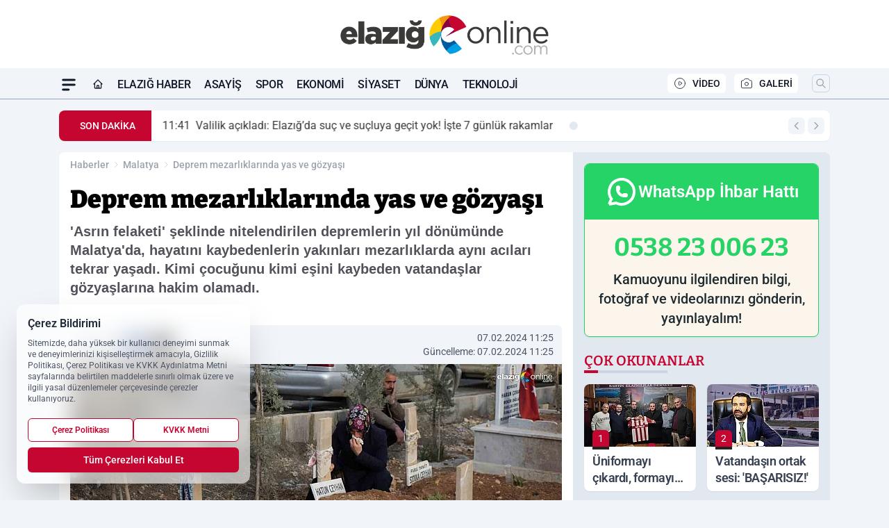

--- FILE ---
content_type: text/html; charset=UTF-8
request_url: https://www.elazigonline.com/deprem-mezarliklarinda-yas-ve-gozyasi/38183/
body_size: 42732
content:
<!doctype html>
<html lang="tr" prefix="og: https://ogp.me/ns# article: https://ogp.me/ns/article#" class="scroll-smooth text-gray-500 antialiased bg-mi-blue-gray-50 js-focus-visible translated-ltr">
<head>
<link rel="dns-prefetch" href="https://s.elazigonline.com">
<link rel="preconnect" href="https://s.elazigonline.com">
<link rel="dns-prefetch" href="https://i.elazigonline.com">
<link rel="preconnect" href="https://i.elazigonline.com">
<link rel="dns-prefetch" href="//adservice.google.com">
<link rel="dns-prefetch" href="//adservice.google.com.tr">
<link rel="dns-prefetch" href="//partner.googleadservices.com">
<link rel="dns-prefetch" href="//googleads.g.doubleclick.net">
<link rel="dns-prefetch" href="//securepubads.g.doubleclick.net">
<link rel="dns-prefetch" href="//tpc.googlesyndication.com">
<link rel="dns-prefetch" href="//pagead2.googlesyndication.com">
<link rel="dns-prefetch" href="//www.googletagservices.com">
<link rel="dns-prefetch" href="//www.googletagmanager.com">
<link rel="dns-prefetch" href="//www.google-analytics.com">
<link rel="preconnect" href="//www.google-analytics.com">
<link rel="dns-prefetch" href="//cdn2.bildirt.com">
<script>
    const img = new Image();
    img.src = 'https://i.elazigonline.com/c/80/448x252/s/dosya/haber/deprem-mezarliklarinda-yas-ve-_1707294483_EdUcvM.jpg';
    img.fetchPriority = 'high';
</script>
<title>Deprem mezarlıklarında yas ve gözyaşı</title>
<meta name="title" content="Deprem mezarlıklarında yas ve gözyaşı">
<meta name="description" content="'Asrın felaketi' şeklinde nitelendirilen depremlerin yıl dönümünde Malatya'da, hayatını kaybedenlerin yakınları mezarlıklarda aynı acıları tekrar yaşadı. Kimi çocuğunu kimi eşini kaybeden vatandaşlar gözyaşlarına hakim olamadı.">
<meta name="datePublished" content="2024-02-07T11:25:00+03:00">
<meta name="dateModified" content="2024-02-07T11:25:00+03:00">
<meta name="url" content="https://www.elazigonline.com/deprem-mezarliklarinda-yas-ve-gozyasi/38183/">
<meta name="articleSection" content="news">
<meta name="articleAuthor" content="İhlas Haber Ajansı">
<style>
.mi-news-image{object-fit:cover;width:100%;height:100%;display:block}
body{font-display:swap}
</style>
<link rel="preload" href="https://s.elazigonline.com/themes/wind/fonts/bitter-regular.woff2" as="font" type="font/woff2" crossorigin>
<link rel="preload" href="https://s.elazigonline.com/themes/wind/fonts/bitter-500.woff2" as="font" type="font/woff2" crossorigin>
<link rel="preload" href="https://s.elazigonline.com/themes/wind/fonts/bitter-600.woff2" as="font" type="font/woff2" crossorigin>
<link rel="preload" href="https://s.elazigonline.com/themes/wind/fonts/bitter-700.woff2" as="font" type="font/woff2" crossorigin>
<link rel="preload" href="https://s.elazigonline.com/themes/wind/fonts/bitter-800.woff2" as="font" type="font/woff2" crossorigin>
<link rel="preload" href="https://s.elazigonline.com/themes/wind/fonts/bitter-900.woff2" as="font" type="font/woff2" crossorigin>
<style>@font-face{font-family:'Bitter';font-style:normal;font-weight:400;font-display:swap;src:url('https://s.elazigonline.com/themes/wind/fonts/bitter-regular.woff2')format('woff2');unicode-range:U+0000-00FF,U+0100-017F,U+0130-0131,U+02BB-02BC,U+02C6,U+02DA,U+02DC,U+2000-206F,U+2074,U+20AC,U+2122,U+2191,U+2193,U+2212,U+2215,U+FEFF,U+FFFD}@font-face{font-family:'Bitter';font-style:normal;font-weight:700;font-display:swap;src:url('https://s.elazigonline.com/themes/wind/fonts/bitter-700.woff2')format('woff2');unicode-range:U+0000-00FF,U+0100-017F,U+0130-0131,U+02BB-02BC,U+02C6,U+02DA,U+02DC,U+2000-206F,U+2074,U+20AC,U+2122,U+2191,U+2193,U+2212,U+2215,U+FEFF,U+FFFD}@font-face{font-family:'Bitter';font-style:normal;font-weight:600;font-display:swap;src:url('https://s.elazigonline.com/themes/wind/fonts/bitter-600.woff2')format('woff2');unicode-range:U+0000-00FF,U+0100-017F,U+0130-0131,U+02BB-02BC,U+02C6,U+02DA,U+02DC,U+2000-206F,U+2074,U+20AC,U+2122,U+2191,U+2193,U+2212,U+2215,U+FEFF,U+FFFD}@font-face{font-family:'Bitter';font-style:normal;font-weight:500;font-display:swap;src:url('https://s.elazigonline.com/themes/wind/fonts/bitter-500.woff2')format('woff2');unicode-range:U+0000-00FF,U+0100-017F,U+0130-0131,U+02BB-02BC,U+02C6,U+02DA,U+02DC,U+2000-206F,U+2074,U+20AC,U+2122,U+2191,U+2193,U+2212,U+2215,U+FEFF,U+FFFD}@font-face{font-family:'Bitter';font-style:normal;font-weight:800;font-display:swap;src:url('https://s.elazigonline.com/themes/wind/fonts/bitter-800.woff2')format('woff2');unicode-range:U+0000-00FF,U+0100-017F,U+0130-0131,U+02BB-02BC,U+02C6,U+02DA,U+02DC,U+2000-206F,U+2074,U+20AC,U+2122,U+2191,U+2193,U+2212,U+2215,U+FEFF,U+FFFD}@font-face{font-family:'Bitter';font-style:normal;font-weight:900;font-display:swap;src:url('https://s.elazigonline.com/themes/wind/fonts/bitter-900.woff2')format('woff2');unicode-range:U+0000-00FF,U+0100-017F,U+0130-0131,U+02BB-02BC,U+02C6,U+02DA,U+02DC,U+2000-206F,U+2074,U+20AC,U+2122,U+2191,U+2193,U+2212,U+2215,U+FEFF,U+FFFD}</style>
<link rel="preload" href="https://s.elazigonline.com/themes/wind/fonts/roboto-regular.woff2" as="font" type="font/woff2" crossorigin>
<link rel="preload" href="https://s.elazigonline.com/themes/wind/fonts/roboto-500.woff2" as="font" type="font/woff2" crossorigin>
<link rel="preload" href="https://s.elazigonline.com/themes/wind/fonts/roboto-600.woff2" as="font" type="font/woff2" crossorigin>
<link rel="preload" href="https://s.elazigonline.com/themes/wind/fonts/roboto-700.woff2" as="font" type="font/woff2" crossorigin>
<link rel="preload" href="https://s.elazigonline.com/themes/wind/fonts/roboto-800.woff2" as="font" type="font/woff2" crossorigin>
<link rel="preload" href="https://s.elazigonline.com/themes/wind/fonts/roboto-900.woff2" as="font" type="font/woff2" crossorigin>
<style>@font-face{font-family:'Roboto';font-style:normal;font-weight:400;font-display:swap;src:url('https://s.elazigonline.com/themes/wind/fonts/roboto-regular.woff2')format('woff2');unicode-range:U+0000-00FF,U+0100-017F,U+0130-0131,U+02BB-02BC,U+02C6,U+02DA,U+02DC,U+2000-206F,U+2074,U+20AC,U+2122,U+2191,U+2193,U+2212,U+2215,U+FEFF,U+FFFD}@font-face{font-family:'Roboto';font-style:normal;font-weight:700;font-display:swap;src:url('https://s.elazigonline.com/themes/wind/fonts/roboto-700.woff2')format('woff2');unicode-range:U+0000-00FF,U+0100-017F,U+0130-0131,U+02BB-02BC,U+02C6,U+02DA,U+02DC,U+2000-206F,U+2074,U+20AC,U+2122,U+2191,U+2193,U+2212,U+2215,U+FEFF,U+FFFD}@font-face{font-family:'Roboto';font-style:normal;font-weight:600;font-display:swap;src:url('https://s.elazigonline.com/themes/wind/fonts/roboto-600.woff2')format('woff2');unicode-range:U+0000-00FF,U+0100-017F,U+0130-0131,U+02BB-02BC,U+02C6,U+02DA,U+02DC,U+2000-206F,U+2074,U+20AC,U+2122,U+2191,U+2193,U+2212,U+2215,U+FEFF,U+FFFD}@font-face{font-family:'Roboto';font-style:normal;font-weight:500;font-display:swap;src:url('https://s.elazigonline.com/themes/wind/fonts/roboto-500.woff2')format('woff2');unicode-range:U+0000-00FF,U+0100-017F,U+0130-0131,U+02BB-02BC,U+02C6,U+02DA,U+02DC,U+2000-206F,U+2074,U+20AC,U+2122,U+2191,U+2193,U+2212,U+2215,U+FEFF,U+FFFD}@font-face{font-family:'Roboto';font-style:normal;font-weight:800;font-display:swap;src:url('https://s.elazigonline.com/themes/wind/fonts/roboto-800.woff2')format('woff2');unicode-range:U+0000-00FF,U+0100-017F,U+0130-0131,U+02BB-02BC,U+02C6,U+02DA,U+02DC,U+2000-206F,U+2074,U+20AC,U+2122,U+2191,U+2193,U+2212,U+2215,U+FEFF,U+FFFD}@font-face{font-family:'Roboto';font-style:normal;font-weight:900;font-display:swap;src:url('https://s.elazigonline.com/themes/wind/fonts/roboto-900.woff2')format('woff2');unicode-range:U+0000-00FF,U+0100-017F,U+0130-0131,U+02BB-02BC,U+02C6,U+02DA,U+02DC,U+2000-206F,U+2074,U+20AC,U+2122,U+2191,U+2193,U+2212,U+2215,U+FEFF,U+FFFD}</style>
<style>
body, html {padding: 0px !important;margin: 0px !important;}.leading-tight {line-height: 1.25;}.font-black {font-weight: 900;}.text-3xl {font-size: 1.875rem;line-height: 2.25rem;}.py-2 {padding-bottom: .5rem;padding-top: .5rem;}.pb-5 {padding-bottom: 1.25rem;}.pt-0 {padding-top: 0;}.font-semibold {font-weight: 600;}.object-cover {object-fit: cover;}  .w-full { width: 100%; }.h-full { height: 100%; }.news-description {font-family: -apple-system, BlinkMacSystemFont, 'Segoe UI', sans-serif;font-weight: 600;font-size: clamp(1.125rem, 2.5vw, 1.5rem);line-height: 1.5;color: #374151;margin: 0 0 1.25rem 0;}  @media (min-width: 768px) {.news-description { line-height: 1.375; }}img[fetchpriority="high"] {content-visibility: auto;will-change: auto;}
</style>
<meta charset="UTF-8">
<link rel="preload" as="image" href="https://i.elazigonline.com/c/80/708x399/s/dosya/haber/deprem-mezarliklarinda-yas-ve-_1707294483_EdUcvM.jpg" fetchpriority="high">
<link rel="preload" href="/themes/wind/css/haber.min.css?v=2605" as="style">
<link rel="preload" href="https://s.elazigonline.com/themes/wind/js/jquery-3.6.0.min.js" as="script">
<link rel="preload" href="https://s.elazigonline.com/themes/wind/js/swiper-bundle.min.js" as="script">
<link rel="preload" href="https://s.elazigonline.com/themes/wind/js/miapp.js" as="script">
<link rel="preload" href="https://s.elazigonline.com/themes/wind/js/social-share-kit.js" as="script" fetchpriority="low">
<link rel="preload" href="https://s.elazigonline.com/themes/wind/js/jquery.fancybox.min.js" as="script" fetchpriority="low">
<link rel="canonical" href="https://www.elazigonline.com/deprem-mezarliklarinda-yas-ve-gozyasi/38183/" />
<link rel="amphtml" href="https://www.elazigonline.com/amp/deprem-mezarliklarinda-yas-ve-gozyasi/38183/" />
<link rel="index" title="Elazığ Online - Elazığ Haber - Son Dakika Elazığ Haberleri" href="https://www.elazigonline.com/" />
<link rel="image_src" href="https://i.elazigonline.com/c/80/1280x720/s/dosya/haber/deprem-mezarliklarinda-yas-ve-_1707294483_EdUcvM.jpg" type="image/jpeg" />
<link rel="search" type="application/opensearchdescription+xml" title="Elazığ Online Arama" href="https://www.elazigonline.com/opensearch.xml" />
<link rel="alternate" type="application/rss+xml" title="Elazığ Online - Elazığ Haber - Son Dakika Elazığ Haberleri rss beslemesi" href="https://www.elazigonline.com/rss/" />
<meta name="image" content="https://i.elazigonline.com/c/80/1280x720/s/dosya/haber/deprem-mezarliklarinda-yas-ve-_1707294483_EdUcvM.jpg" />
<meta name="thumbnail_height" content="100" />
<meta name="thumbnail_width" content="100" />
<link rel="thumbnail" href="https://i.elazigonline.com/c/80/100x100/s/dosya/haber/deprem-mezarliklarinda-yas-ve-_1707294483_EdUcvM.jpg" type="image/jpeg" />
<meta name="dateCreated" content="2024-02-07T11:25:00+03:00" />
<meta name="dateUpdated" content="2024-02-07T11:25:00+03:00" />
<meta name="robots" content="index, follow, max-image-preview:large, max-snippet:-1, max-video-preview:-1" />
<meta name="google-site-verification" content="uKXNwwOcidtWAAxb8AoSh1qFbFXNsScVqY4AO2kDPHI" />
<meta property="fb:app_id" content="143613737662675" />
<meta property="og:site_name" content="Elazığ Online" />
<meta property="og:url" content="https://www.elazigonline.com/deprem-mezarliklarinda-yas-ve-gozyasi/38183/" />
<meta property="og:title" content="Deprem mezarlıklarında yas ve gözyaşı" />
<meta property="og:description" content="'Asrın felaketi' şeklinde nitelendirilen depremlerin yıl dönümünde Malatya'da, hayatını kaybedenlerin yakınları mezarlıklarda aynı acıları tekrar yaşadı. Kimi çocuğunu kimi eşini kaybeden vatandaşlar gözyaşlarına hakim olamadı." />
<meta property="og:image" content="https://i.elazigonline.com/c/80/1280x720/s/dosya/haber/deprem-mezarliklarinda-yas-ve-_1707294483_EdUcvM.jpg" />
<meta property="og:image:type" content="image/jpeg" />
<meta property="og:image:width" content="1280" />
<meta property="og:image:height" content="720" />
<meta property="og:image:alt" content="Deprem mezarlıklarında yas ve gözyaşı" />
<meta property="og:image:secure_url" content="https://i.elazigonline.com/c/80/1280x720/s/dosya/haber/deprem-mezarliklarinda-yas-ve-_1707294483_EdUcvM.jpg" />
<meta property="og:type" content="article" />
<meta property="og:locale" content="tr_TR" />
<meta property="twitter:account_id" content="" />
<meta name="twitter:card" content="summary_large_image" />
<meta name="twitter:url" content="https://www.elazigonline.com/deprem-mezarliklarinda-yas-ve-gozyasi/38183/" />
<meta name="twitter:domain" content="https://www.elazigonline.com/" />
<meta name="twitter:site" content="@" />
<meta name="twitter:title" content="Deprem mezarlıklarında yas ve gözyaşı" />
<meta name="twitter:description" content="'Asrın felaketi' şeklinde nitelendirilen depremlerin yıl dönümünde Malatya'da, hayatını kaybedenlerin yakınları mezarlıklarda aynı acıları tekrar yaşadı. Kimi çocuğunu kimi eşini kaybeden vatandaşlar gözyaşlarına hakim olamadı." />
<meta name="twitter:image:src" content="https://i.elazigonline.com/c/80/1280x720/s/dosya/haber/deprem-mezarliklarinda-yas-ve-_1707294483_EdUcvM.jpg" />
<meta property="article:published_time" content="2024-02-07T11:25:00+03:00" />
<meta property="article:modified_time" content="2024-02-07T11:25:00+03:00" />
<meta property="article:author" content="İhlas Haber Ajansı" />
<meta property="article:section" content="Malatya" />
<meta property="article:opinion" content="false" />
<meta property="article:content_tier" content="free" />
<meta name="DC.Title" content="Deprem mezarlıklarında yas ve gözyaşı" />
<meta name="DC.Description" content="'Asrın felaketi' şeklinde nitelendirilen depremlerin yıl dönümünde Malatya'da, hayatını kaybedenlerin yakınları mezarlıklarda aynı acıları tekrar yaşadı. Kimi çocuğunu kimi eşini kaybeden vatandaşlar gözyaşlarına hakim olamadı." />
<meta name="DC.Creator" content="Elazığ Online" />
<meta name="DC.Subject" content="Deprem mezarlıklarında yas ve gözyaşı" />
<meta name="DC.Publisher" content="Elazığ Online" />
<meta name="DC.Contributor" content="Elazığ Online" />
<meta name="DC.Date" content="2024-02-07" />
<meta name="DC.Type" content="Text" />
<meta name="DC.Source" content="https://www.elazigonline.com/deprem-mezarliklarinda-yas-ve-gozyasi/38183/" />
<meta name="DC.Language" content="tr-TR" /><meta name="viewport" content="width=device-width, initial-scale=1, shrink-to-fit=no">
<meta http-equiv="X-UA-Compatible" content="ie=edge">
<meta http-equiv="content-type" content="text/html; charset=utf-8" />
<style>
    .h-menu {
        display: block;
        font-size: .875rem;
        font-weight: 500;
        letter-spacing: -.025em;
        line-height: 1.25rem;
        padding: .5rem 0;
        position: relative;
        text-transform: uppercase
    }

    @media (min-width: 970px) {
        .h-menu {
            font-size:1rem;
            line-height: 1.5rem;
            padding: .5rem 0
        }
    }
</style>
<link href="/themes/wind/css/haber.min.css?v=2605" rel="stylesheet">
<style>
    [x-cloak] { display: none }@font-face{font-family:swiper-icons;src:url('data:application/font-woff;charset=utf-8;base64, [base64]//wADZ2x5ZgAAAywAAADMAAAD2MHtryVoZWFkAAABbAAAADAAAAA2E2+eoWhoZWEAAAGcAAAAHwAAACQC9gDzaG10eAAAAigAAAAZAAAArgJkABFsb2NhAAAC0AAAAFoAAABaFQAUGG1heHAAAAG8AAAAHwAAACAAcABAbmFtZQAAA/gAAAE5AAACXvFdBwlwb3N0AAAFNAAAAGIAAACE5s74hXjaY2BkYGAAYpf5Hu/j+W2+MnAzMYDAzaX6QjD6/4//Bxj5GA8AuRwMYGkAPywL13jaY2BkYGA88P8Agx4j+/8fQDYfA1AEBWgDAIB2BOoAeNpjYGRgYNBh4GdgYgABEMnIABJzYNADCQAACWgAsQB42mNgYfzCOIGBlYGB0YcxjYGBwR1Kf2WQZGhhYGBiYGVmgAFGBiQQkOaawtDAoMBQxXjg/wEGPcYDDA4wNUA2CCgwsAAAO4EL6gAAeNpj2M0gyAACqxgGNWBkZ2D4/wMA+xkDdgAAAHjaY2BgYGaAYBkGRgYQiAHyGMF8FgYHIM3DwMHABGQrMOgyWDLEM1T9/w8UBfEMgLzE////P/5//f/V/xv+r4eaAAeMbAxwIUYmIMHEgKYAYjUcsDAwsLKxc3BycfPw8jEQA/[base64]/uznmfPFBNODM2K7MTQ45YEAZqGP81AmGGcF3iPqOop0r1SPTaTbVkfUe4HXj97wYE+yNwWYxwWu4v1ugWHgo3S1XdZEVqWM7ET0cfnLGxWfkgR42o2PvWrDMBSFj/IHLaF0zKjRgdiVMwScNRAoWUoH78Y2icB/yIY09An6AH2Bdu/UB+yxopYshQiEvnvu0dURgDt8QeC8PDw7Fpji3fEA4z/PEJ6YOB5hKh4dj3EvXhxPqH/SKUY3rJ7srZ4FZnh1PMAtPhwP6fl2PMJMPDgeQ4rY8YT6Gzao0eAEA409DuggmTnFnOcSCiEiLMgxCiTI6Cq5DZUd3Qmp10vO0LaLTd2cjN4fOumlc7lUYbSQcZFkutRG7g6JKZKy0RmdLY680CDnEJ+UMkpFFe1RN7nxdVpXrC4aTtnaurOnYercZg2YVmLN/d/gczfEimrE/fs/bOuq29Zmn8tloORaXgZgGa78yO9/cnXm2BpaGvq25Dv9S4E9+5SIc9PqupJKhYFSSl47+Qcr1mYNAAAAeNptw0cKwkAAAMDZJA8Q7OUJvkLsPfZ6zFVERPy8qHh2YER+3i/BP83vIBLLySsoKimrqKqpa2hp6+jq6RsYGhmbmJqZSy0sraxtbO3sHRydnEMU4uR6yx7JJXveP7WrDycAAAAAAAH//wACeNpjYGRgYOABYhkgZgJCZgZNBkYGLQZtIJsFLMYAAAw3ALgAeNolizEKgDAQBCchRbC2sFER0YD6qVQiBCv/H9ezGI6Z5XBAw8CBK/m5iQQVauVbXLnOrMZv2oLdKFa8Pjuru2hJzGabmOSLzNMzvutpB3N42mNgZGBg4GKQYzBhYMxJLMlj4GBgAYow/P/PAJJhLM6sSoWKfWCAAwDAjgbRAAB42mNgYGBkAIIbCZo5IPrmUn0hGA0AO8EFTQAA');font-weight:400;font-style:normal}:root{--swiper-theme-color:#007aff}.swiper{margin-left:auto;margin-right:auto;position:relative;overflow:hidden;list-style:none;padding:0;z-index:1}.swiper-vertical>.swiper-wrapper{flex-direction:column}.swiper-wrapper{position:relative;width:100%;height:100%;z-index:1;display:flex;transition-property:transform;box-sizing:content-box}.swiper-android .swiper-slide,.swiper-wrapper{transform:translate3d(0px,0,0)}.swiper-pointer-events{touch-action:pan-y}.swiper-pointer-events.swiper-vertical{touch-action:pan-x}.swiper-slide{flex-shrink:0;width:100%;height:100%;position:relative;transition-property:transform}.swiper-slide-invisible-blank{visibility:hidden}.swiper-autoheight,.swiper-autoheight .swiper-slide{height:auto}.swiper-autoheight .swiper-wrapper{align-items:flex-start;transition-property:transform,height}.swiper-backface-hidden .swiper-slide{transform:translateZ(0);-webkit-backface-visibility:hidden;backface-visibility:hidden}.swiper-3d,.swiper-3d.swiper-css-mode .swiper-wrapper{perspective:1200px}.swiper-3d .swiper-cube-shadow,.swiper-3d .swiper-slide,.swiper-3d .swiper-slide-shadow,.swiper-3d .swiper-slide-shadow-bottom,.swiper-3d .swiper-slide-shadow-left,.swiper-3d .swiper-slide-shadow-right,.swiper-3d .swiper-slide-shadow-top,.swiper-3d .swiper-wrapper{transform-style:preserve-3d}.swiper-3d .swiper-slide-shadow,.swiper-3d .swiper-slide-shadow-bottom,.swiper-3d .swiper-slide-shadow-left,.swiper-3d .swiper-slide-shadow-right,.swiper-3d .swiper-slide-shadow-top{position:absolute;left:0;top:0;width:100%;height:100%;pointer-events:none;z-index:10}.swiper-3d .swiper-slide-shadow{background:rgba(0,0,0,.15)}.swiper-3d .swiper-slide-shadow-left{background-image:linear-gradient(to left,rgba(0,0,0,.5),rgba(0,0,0,0))}.swiper-3d .swiper-slide-shadow-right{background-image:linear-gradient(to right,rgba(0,0,0,.5),rgba(0,0,0,0))}.swiper-3d .swiper-slide-shadow-top{background-image:linear-gradient(to top,rgba(0,0,0,.5),rgba(0,0,0,0))}.swiper-3d .swiper-slide-shadow-bottom{background-image:linear-gradient(to bottom,rgba(0,0,0,.5),rgba(0,0,0,0))}.swiper-css-mode>.swiper-wrapper{overflow:auto;scrollbar-width:none;-ms-overflow-style:none}.swiper-css-mode>.swiper-wrapper::-webkit-scrollbar{display:none}.swiper-css-mode>.swiper-wrapper>.swiper-slide{scroll-snap-align:start start}.swiper-horizontal.swiper-css-mode>.swiper-wrapper{scroll-snap-type:x mandatory}.swiper-vertical.swiper-css-mode>.swiper-wrapper{scroll-snap-type:y mandatory}.swiper-centered>.swiper-wrapper::before{content:'';flex-shrink:0;order:9999}.swiper-centered.swiper-horizontal>.swiper-wrapper>.swiper-slide:first-child{margin-inline-start:var(--swiper-centered-offset-before)}.swiper-centered.swiper-horizontal>.swiper-wrapper::before{height:100%;min-height:1px;width:var(--swiper-centered-offset-after)}.swiper-centered.swiper-vertical>.swiper-wrapper>.swiper-slide:first-child{margin-block-start:var(--swiper-centered-offset-before)}.swiper-centered.swiper-vertical>.swiper-wrapper::before{width:100%;min-width:1px;height:var(--swiper-centered-offset-after)}.swiper-centered>.swiper-wrapper>.swiper-slide{scroll-snap-align:center center}:root{--swiper-navigation-size:44px}.swiper-button-next,.swiper-button-prev{position:absolute;top:50%;width:calc(var(--swiper-navigation-size)/ 44 * 27);height:var(--swiper-navigation-size);margin-top:calc(0px - (var(--swiper-navigation-size)/ 2));z-index:10;cursor:pointer;display:flex;align-items:center;justify-content:center;color:var(--swiper-navigation-color,var(--swiper-theme-color))}.swiper-button-next.swiper-button-disabled,.swiper-button-prev.swiper-button-disabled{opacity:.35;cursor:auto;pointer-events:none}.swiper-button-next:after,.swiper-button-prev:after{font-family:swiper-icons;font-size:var(--swiper-navigation-size);text-transform:none!important;letter-spacing:0;text-transform:none;font-variant:initial;line-height:1}.swiper-button-prev,.swiper-rtl .swiper-button-next{left:10px;right:auto}.swiper-button-prev:after,.swiper-rtl .swiper-button-next:after{content:'prev'}.swiper-button-next,.swiper-rtl .swiper-button-prev{right:10px;left:auto}.swiper-button-next:after,.swiper-rtl .swiper-button-prev:after{content:'next'}.swiper-button-lock{display:none}.swiper-pagination{position:absolute;text-align:center;transition:.3s opacity;transform:translate3d(0,0,0);z-index:10}.swiper-pagination.swiper-pagination-hidden{opacity:0}.swiper-horizontal>.swiper-pagination-bullets,.swiper-pagination-bullets.swiper-pagination-horizontal,.swiper-pagination-custom,.swiper-pagination-fraction{bottom:10px;left:0;width:100%}.swiper-pagination-bullets-dynamic{overflow:hidden;font-size:0}.swiper-pagination-bullets-dynamic .swiper-pagination-bullet{transform:scale(.33);position:relative}.swiper-pagination-bullets-dynamic .swiper-pagination-bullet-active{transform:scale(1)}.swiper-pagination-bullets-dynamic .swiper-pagination-bullet-active-main{transform:scale(1)}.swiper-pagination-bullets-dynamic .swiper-pagination-bullet-active-prev{transform:scale(.66)}.swiper-pagination-bullets-dynamic .swiper-pagination-bullet-active-prev-prev{transform:scale(.33)}.swiper-pagination-bullets-dynamic .swiper-pagination-bullet-active-next{transform:scale(.66)}.swiper-pagination-bullets-dynamic .swiper-pagination-bullet-active-next-next{transform:scale(.33)}.swiper-pagination-bullet{width:var(--swiper-pagination-bullet-width,var(--swiper-pagination-bullet-size,8px));height:var(--swiper-pagination-bullet-height,var(--swiper-pagination-bullet-size,8px));display:inline-block;border-radius:50%;background:var(--swiper-pagination-bullet-inactive-color,#000);opacity:var(--swiper-pagination-bullet-inactive-opacity, .2)}button.swiper-pagination-bullet{border:none;margin:0;padding:0;box-shadow:none;-webkit-appearance:none;appearance:none}.swiper-pagination-clickable .swiper-pagination-bullet{cursor:pointer}.swiper-pagination-bullet:only-child{display:none!important}.swiper-pagination-bullet-active{opacity:var(--swiper-pagination-bullet-opacity, 1);background:var(--swiper-pagination-color,var(--swiper-theme-color))}.swiper-pagination-vertical.swiper-pagination-bullets,.swiper-vertical>.swiper-pagination-bullets{right:10px;top:50%;transform:translate3d(0px,-50%,0)}.swiper-pagination-vertical.swiper-pagination-bullets .swiper-pagination-bullet,.swiper-vertical>.swiper-pagination-bullets .swiper-pagination-bullet{margin:var(--swiper-pagination-bullet-vertical-gap,6px) 0;display:block}.swiper-pagination-vertical.swiper-pagination-bullets.swiper-pagination-bullets-dynamic,.swiper-vertical>.swiper-pagination-bullets.swiper-pagination-bullets-dynamic{top:50%;transform:translateY(-50%);width:8px}.swiper-pagination-vertical.swiper-pagination-bullets.swiper-pagination-bullets-dynamic .swiper-pagination-bullet,.swiper-vertical>.swiper-pagination-bullets.swiper-pagination-bullets-dynamic .swiper-pagination-bullet{display:inline-block;transition:.2s transform,.2s top}.swiper-horizontal>.swiper-pagination-bullets .swiper-pagination-bullet,.swiper-pagination-horizontal.swiper-pagination-bullets .swiper-pagination-bullet{margin:0 var(--swiper-pagination-bullet-horizontal-gap,4px)}.swiper-horizontal>.swiper-pagination-bullets.swiper-pagination-bullets-dynamic,.swiper-pagination-horizontal.swiper-pagination-bullets.swiper-pagination-bullets-dynamic{left:50%;transform:translateX(-50%);white-space:nowrap}.swiper-horizontal>.swiper-pagination-bullets.swiper-pagination-bullets-dynamic .swiper-pagination-bullet,.swiper-pagination-horizontal.swiper-pagination-bullets.swiper-pagination-bullets-dynamic .swiper-pagination-bullet{transition:.2s transform,.2s left}.swiper-horizontal.swiper-rtl>.swiper-pagination-bullets-dynamic .swiper-pagination-bullet{transition:.2s transform,.2s right}.swiper-pagination-progressbar{background:rgba(0,0,0,.25);position:absolute}.swiper-pagination-progressbar .swiper-pagination-progressbar-fill{background:var(--swiper-pagination-color,var(--swiper-theme-color));position:absolute;left:0;top:0;width:100%;height:100%;transform:scale(0);transform-origin:left top}.swiper-rtl .swiper-pagination-progressbar .swiper-pagination-progressbar-fill{transform-origin:right top}.swiper-horizontal>.swiper-pagination-progressbar,.swiper-pagination-progressbar.swiper-pagination-horizontal,.swiper-pagination-progressbar.swiper-pagination-vertical.swiper-pagination-progressbar-opposite,.swiper-vertical>.swiper-pagination-progressbar.swiper-pagination-progressbar-opposite{width:100%;height:4px;left:0;top:0}.swiper-horizontal>.swiper-pagination-progressbar.swiper-pagination-progressbar-opposite,.swiper-pagination-progressbar.swiper-pagination-horizontal.swiper-pagination-progressbar-opposite,.swiper-pagination-progressbar.swiper-pagination-vertical,.swiper-vertical>.swiper-pagination-progressbar{width:4px;height:100%;left:0;top:0}.swiper-pagination-lock{display:none}.swiper-lazy-preloader{width:42px;height:42px;position:absolute;left:50%;top:50%;margin-left:-21px;margin-top:-21px;z-index:10;transform-origin:50%;box-sizing:border-box;border:4px solid var(--swiper-preloader-color,var(--swiper-theme-color));border-radius:50%;border-top-color:transparent;animation:swiper-preloader-spin 1s infinite linear}.swiper-lazy-preloader-white{--swiper-preloader-color:#fff}.swiper-lazy-preloader-black{--swiper-preloader-color:#000}@keyframes swiper-preloader-spin{0%{transform:rotate(0deg)}100%{transform:rotate(360deg)}}.swiper-fade.swiper-free-mode .swiper-slide{transition-timing-function:ease-out}.swiper-fade .swiper-slide{pointer-events:none;transition-property:opacity}.swiper-fade .swiper-slide .swiper-slide{pointer-events:none}.swiper-fade .swiper-slide-active,.swiper-fade .swiper-slide-active .swiper-slide-active{pointer-events:auto}.fancybox-active{height:auto}.fancybox-is-hidden{left:-9999px;margin:0;position:absolute!important;top:-9999px;visibility:hidden}.fancybox-container{-webkit-backface-visibility:hidden;height:100%;left:0;outline:none;position:fixed;-webkit-tap-highlight-color:transparent;top:0;-ms-touch-action:manipulation;touch-action:manipulation;transform:translateZ(0);width:100%;z-index:99992}.fancybox-container *{box-sizing:border-box}.fancybox-bg,.fancybox-inner,.fancybox-outer,.fancybox-stage{bottom:0;left:0;position:absolute;right:0;top:0}.fancybox-outer{-webkit-overflow-scrolling:touch;overflow-y:auto}.fancybox-bg{background:#000000;opacity:0;transition-duration:inherit;transition-property:opacity;transition-timing-function:cubic-bezier(.47,0,.74,.71)}.fancybox-is-open .fancybox-bg{opacity:.8;transition-timing-function:cubic-bezier(.22,.61,.36,1)}.fancybox-caption,.fancybox-infobar,.fancybox-navigation .fancybox-button,.fancybox-toolbar{direction:ltr;opacity:0;position:absolute;transition:opacity .25s ease,visibility 0s ease .25s;visibility:hidden;z-index:99997}.fancybox-show-caption .fancybox-caption,.fancybox-show-infobar .fancybox-infobar,.fancybox-show-nav .fancybox-navigation .fancybox-button,.fancybox-show-toolbar .fancybox-toolbar{opacity:1;transition:opacity .25s ease 0s,visibility 0s ease 0s;visibility:visible}.fancybox-infobar{color:#ccc;font-size:13px;-webkit-font-smoothing:subpixel-antialiased;height:44px;left:0;line-height:44px;min-width:44px;mix-blend-mode:difference;padding:0 10px;pointer-events:none;top:0;-webkit-touch-callout:none;-webkit-user-select:none;-moz-user-select:none;-ms-user-select:none;user-select:none}.fancybox-toolbar{right:0;top:0}.fancybox-stage{direction:ltr;overflow:visible;transform:translateZ(0);z-index:99994}.fancybox-is-open .fancybox-stage{overflow:hidden}.fancybox-slide{-webkit-backface-visibility:hidden;display:none;height:100%;left:0;outline:none;overflow:auto;-webkit-overflow-scrolling:touch;padding:10px;position:absolute;text-align:center;top:0;transition-property:transform,opacity;white-space:normal;width:100%;z-index:99994}.fancybox-slide:before{content:\"\";display:inline-block;font-size:0;height:100%;vertical-align:middle;width:0}.fancybox-is-sliding .fancybox-slide,.fancybox-slide--current,.fancybox-slide--next,.fancybox-slide--previous{display:block}.fancybox-slide--image{overflow:hidden;padding:10px 0}.fancybox-slide--image:before{display:none}.fancybox-slide--html{padding:6px}.fancybox-content{background:#fff;display:inline-block;margin:0;max-width:100%;overflow:auto;-webkit-overflow-scrolling:touch;padding:10px;position:relative;text-align:left;vertical-align:middle}.fancybox-slide--image .fancybox-content{animation-timing-function:cubic-bezier(.5,0,.14,1);-webkit-backface-visibility:hidden;background:transparent;background-repeat:no-repeat;background-size:100% 100%;left:0;max-width:none;overflow:visible;padding:0;position:absolute;top:0;transform-origin:top left;transition-property:transform,opacity;-webkit-user-select:none;-moz-user-select:none;-ms-user-select:none;user-select:none;z-index:99995}.fancybox-can-zoomOut .fancybox-content{cursor:zoom-out}.fancybox-can-zoomIn .fancybox-content{cursor:zoom-in}.fancybox-can-pan .fancybox-content,.fancybox-can-swipe .fancybox-content{cursor:grab}.fancybox-is-grabbing .fancybox-content{cursor:grabbing}.fancybox-container [data-selectable=true]{cursor:text}.fancybox-image,.fancybox-spaceball{background:transparent;border:0;height:100%;left:0;margin:0;max-height:none;max-width:none;padding:0;position:absolute;top:0;-webkit-user-select:none;-moz-user-select:none;-ms-user-select:none;user-select:none;width:100%}.fancybox-spaceball{z-index:1}.fancybox-slide--iframe .fancybox-content,.fancybox-slide--map .fancybox-content,.fancybox-slide--pdf .fancybox-content,.fancybox-slide--video .fancybox-content{height:100%;overflow:visible;padding:0;width:100%}.fancybox-slide--video .fancybox-content{background:#000}.fancybox-slide--map .fancybox-content{background:#e5e3df}.fancybox-slide--iframe .fancybox-content{background:#f8f8f8}.fancybox-iframe,.fancybox-video{background:transparent;border:0;display:block;height:100%;margin:0;overflow:hidden;padding:0;width:100%}.fancybox-iframe{left:0;position:absolute;top:0}.fancybox-error{background:#fff;cursor:default;max-width:400px;padding:40px;width:100%}.fancybox-error p{color:#444;font-size:16px;line-height:20px;margin:0;padding:0}.fancybox-button{border:0;border-radius:0;box-shadow:none;cursor:pointer;display:inline-block;height:60px;margin:0;padding:10px;position:relative;transition:color .2s;vertical-align:top;visibility:inherit;width:60px}.fancybox-button,.fancybox-button:link,.fancybox-button:visited{color:#ccc}.fancybox-button:hover{color:#fff}.fancybox-button:focus{outline:none}.fancybox-button.fancybox-focus{outline:1px dotted}.fancybox-button[disabled],.fancybox-button[disabled]:hover{color:#888;cursor:default;outline:none}.fancybox-button div{height:100%}.fancybox-button svg{display:block;height:100%;overflow:visible;position:relative;width:100%}.fancybox-button svg path{fill:currentColor;stroke-width:0}.fancybox-button--fsenter svg:nth-child(2),.fancybox-button--fsexit svg:first-child,.fancybox-button--pause svg:first-child,.fancybox-button--play svg:nth-child(2){display:none}.fancybox-progress{background:#ff5268;height:2px;left:0;position:absolute;right:0;top:0;transform:scaleX(0);transform-origin:0;transition-property:transform;transition-timing-function:linear;z-index:99998}.fancybox-close-small{background:transparent;border:0;border-radius:0;color:#ccc;cursor:pointer;opacity:.8;padding:8px;position:absolute;right:-12px;top:-10px;z-index:401}.fancybox-close-small:hover{color:#fff;opacity:1}.fancybox-slide--html .fancybox-close-small{color:currentColor;padding:10px;right:0;top:0}.fancybox-slide--image.fancybox-is-scaling .fancybox-content{overflow:hidden}.fancybox-is-scaling .fancybox-close-small,.fancybox-is-zoomable.fancybox-can-pan .fancybox-close-small{display:none}.fancybox-navigation .fancybox-button{background-clip:content-box;height:100px;opacity:0;position:absolute;top:calc(50% - 50px);width:70px}.fancybox-navigation .fancybox-button div{padding:7px}.fancybox-navigation .fancybox-button--arrow_left{left:0;left:env(safe-area-inset-left);padding:31px 26px 31px 6px}.fancybox-navigation .fancybox-button--arrow_right{padding:31px 6px 31px 26px;right:0;right:env(safe-area-inset-right)}.fancybox-caption{background:linear-gradient(0deg,rgba(0,0,0,.85) 0,rgba(0,0,0,.3) 50%,rgba(0,0,0,.15) 65%,rgba(0,0,0,.075) 75.5%,rgba(0,0,0,.037) 82.85%,rgba(0,0,0,.019) 88%,transparent);bottom:0;color:#eee;font-size:14px;font-weight:400;left:0;line-height:1.5;padding:75px 10px 25px;pointer-events:none;right:0;text-align:center;z-index:99996}@supports (padding:max(0px)){.fancybox-caption{padding:75px max(10px,env(safe-area-inset-right)) max(25px,env(safe-area-inset-bottom)) max(10px,env(safe-area-inset-left))}}.fancybox-caption--separate{margin-top:-50px}.fancybox-caption__body{max-height:50vh;overflow:auto;pointer-events:all}.fancybox-caption a,.fancybox-caption a:link,.fancybox-caption a:visited{color:#ccc;text-decoration:none}.fancybox-caption a:hover{color:#fff;text-decoration:underline}.fancybox-loading{animation:a 1s linear infinite;background:transparent;border:4px solid #888;border-bottom-color:#fff;border-radius:50%;height:50px;left:50%;margin:-25px 0 0 -25px;opacity:.7;padding:0;position:absolute;top:50%;width:50px;z-index:99999}@keyframes a{to{transform:rotate(1turn)}}.fancybox-animated{transition-timing-function:cubic-bezier(0,0,.25,1)}.fancybox-fx-slide.fancybox-slide--previous{opacity:0;transform:translate3d(-100%,0,0)}.fancybox-fx-slide.fancybox-slide--next{opacity:0;transform:translate3d(100%,0,0)}.fancybox-fx-slide.fancybox-slide--current{opacity:1;transform:translateZ(0)}.fancybox-fx-fade.fancybox-slide--next,.fancybox-fx-fade.fancybox-slide--previous{opacity:0;transition-timing-function:cubic-bezier(.19,1,.22,1)}.fancybox-fx-fade.fancybox-slide--current{opacity:1}.fancybox-fx-zoom-in-out.fancybox-slide--previous{opacity:0;transform:scale3d(1.5,1.5,1.5)}.fancybox-fx-zoom-in-out.fancybox-slide--next{opacity:0;transform:scale3d(.5,.5,.5)}.fancybox-fx-zoom-in-out.fancybox-slide--current{opacity:1;transform:scaleX(1)}.fancybox-fx-rotate.fancybox-slide--previous{opacity:0;transform:rotate(-1turn)}.fancybox-fx-rotate.fancybox-slide--next{opacity:0;transform:rotate(1turn)}.fancybox-fx-rotate.fancybox-slide--current{opacity:1;transform:rotate(0deg)}.fancybox-fx-circular.fancybox-slide--previous{opacity:0;transform:scale3d(0,0,0) translate3d(-100%,0,0)}.fancybox-fx-circular.fancybox-slide--next{opacity:0;transform:scale3d(0,0,0) translate3d(100%,0,0)}.fancybox-fx-circular.fancybox-slide--current{opacity:1;transform:scaleX(1) translateZ(0)}.fancybox-fx-tube.fancybox-slide--previous{transform:translate3d(-100%,0,0) scale(.1) skew(-10deg)}.fancybox-fx-tube.fancybox-slide--next{transform:translate3d(100%,0,0) scale(.1) skew(10deg)}.fancybox-fx-tube.fancybox-slide--current{transform:translateZ(0) scale(1)}@media (max-height:576px){.fancybox-slide{padding-left:6px;padding-right:6px}.fancybox-slide--image{padding:6px 0}.fancybox-close-small{right:-6px}.fancybox-slide--image .fancybox-close-small{background:#4e4e4e;color:#f2f4f6;height:36px;opacity:1;padding:6px;right:0;top:0;width:36px}.fancybox-caption{padding-left:12px;padding-right:12px}@supports (padding:max(0px)){.fancybox-caption{padding-left:max(12px,env(safe-area-inset-left));padding-right:max(12px,env(safe-area-inset-right))}}}.fancybox-share{background:#f4f4f4;border-radius:3px;max-width:90%;padding:30px;text-align:center}.fancybox-share h1{color:#222;font-size:35px;font-weight:700;margin:0 0 20px}.fancybox-share p{margin:0;padding:0}.fancybox-share__button{border:0;border-radius:3px;display:inline-block;font-size:14px;font-weight:700;line-height:40px;margin:0 5px 10px;min-width:130px;padding:0 15px;text-decoration:none;transition:all .2s;-webkit-user-select:none;-moz-user-select:none;-ms-user-select:none;user-select:none;white-space:nowrap}.fancybox-share__button:link,.fancybox-share__button:visited{color:#fff}.fancybox-share__button:hover{text-decoration:none}.fancybox-share__button--fb{background:#3b5998}.fancybox-share__button--fb:hover{background:#344e86}.fancybox-share__button--pt{background:#bd081d}.fancybox-share__button--pt:hover{background:#aa0719}.fancybox-share__button--tw{background:#1da1f2}.fancybox-share__button--tw:hover{background:#0d95e8}.fancybox-share__button svg{height:25px;margin-right:7px;position:relative;top:-1px;vertical-align:middle;width:25px}.fancybox-share__button svg path{fill:#fff}.fancybox-share__input{background:transparent;border:0;border-bottom:1px solid #d7d7d7;border-radius:0;color:#5d5b5b;font-size:14px;margin:10px 0 0;outline:none;padding:10px 15px;width:100%}.fancybox-thumbs{background:#ddd;bottom:0;display:none;margin:0;-webkit-overflow-scrolling:touch;-ms-overflow-style:-ms-autohiding-scrollbar;padding:2px 2px 4px;position:absolute;right:0;-webkit-tap-highlight-color:rgba(0,0,0,0);top:0;width:212px;z-index:99995}.fancybox-thumbs-x{overflow-x:auto;overflow-y:hidden}.fancybox-show-thumbs .fancybox-thumbs{display:block}.fancybox-show-thumbs .fancybox-inner{right:212px}.fancybox-thumbs__list{font-size:0;height:100%;list-style:none;margin:0;overflow-x:hidden;overflow-y:auto;padding:0;position:absolute;position:relative;white-space:nowrap;width:100%}.fancybox-thumbs-x .fancybox-thumbs__list{overflow:hidden}.fancybox-thumbs-y .fancybox-thumbs__list::-webkit-scrollbar{width:7px}.fancybox-thumbs-y .fancybox-thumbs__list::-webkit-scrollbar-track{background:#fff;border-radius:10px;box-shadow:inset 0 0 6px rgba(0,0,0,.3)}.fancybox-thumbs-y .fancybox-thumbs__list::-webkit-scrollbar-thumb{background:#2a2a2a;border-radius:10px}.fancybox-thumbs__list a{-webkit-backface-visibility:hidden;backface-visibility:hidden;background-color:rgba(0,0,0,.1);background-position:50%;background-repeat:no-repeat;background-size:cover;cursor:pointer;float:left;height:75px;margin:2px;max-height:calc(100% - 8px);max-width:calc(50% - 4px);outline:none;overflow:hidden;padding:0;position:relative;-webkit-tap-highlight-color:transparent;width:100px}.fancybox-thumbs__list a:before{border:6px solid #ff5268;bottom:0;content:\"\";left:0;opacity:0;position:absolute;right:0;top:0;transition:all .2s cubic-bezier(.25,.46,.45,.94);z-index:99991}.fancybox-thumbs__list a:focus:before{opacity:.5}.fancybox-thumbs__list a.fancybox-thumbs-active:before{opacity:1}@media (max-width:576px){.fancybox-thumbs{width:110px}.fancybox-show-thumbs .fancybox-inner{right:110px}.fancybox-thumbs__list a{max-width:calc(100% - 10px)}}.fancybox-slide--iframe .fancybox-content {width  : 400px!important;margin: 0;border-radius: 0.5rem!important;overflow: hidden!important;}.n-comment-success {position: absolute;width: 100%;height: 100%;background-color: rgba(255, 255, 255, .9);top: 0;left: 0;z-index: 999999;display: flex;justify-content: center;align-items: center;}.n-comment-icon-s{clear:both;color:#8bc34a;font-size: 70px;text-align: center;display: block;padding: 5px}.n-comment-icon-w{clear:both;color:#ff9800;font-size: 70px;text-align: center;display: block;padding: 5px}.n-commnet-title{font-size: 19px;color:#888888;text-align: center;padding: 5px 20px 30px 20px;}.n-close{display:inline-block;font-size:15px;font-weight:600;padding:5px 10px 5px 10px;border:1px solid #888888;margin-top:30px!important;border-radius: 0.5rem;}#Imageid{border-radius:0.5rem!important;overflow:hidden!important;}
</style><meta name="mobile-web-app-capable" content="yes">
<meta name="application-name" content="Elazığ Online - Elazığ Haber - Son Dakika Elazığ Haberleri">
<link rel="manifest" href="/manifest.json">
<link rel="icon" href="https://s.elazigonline.com/dosya/logo/elazig-online-favicon.png">
<link rel="apple-touch-icon" href="https://s.elazigonline.com/dosya/logo/elazig-online-favicon.png">
<link rel="android-touch-icon" href="https://s.elazigonline.com/dosya/logo/elazig-online-favicon.png" />
<link rel="apple-touch-icon-precomposed" href="https://s.elazigonline.com/c/80/114x114/s/dosya/logo/favicons/elazig-online-favicon.png" />
<link rel="apple-touch-icon-precomposed" sizes="170x170" href="https://s.elazigonline.com/c/80/114x114/s/dosya/logo/favicons/elazig-online-favicon.png" />
<link rel="apple-touch-icon" sizes="57x57" href="https://s.elazigonline.com/c/80/57x57/s/dosya/logo/favicons/elazig-online-favicon.png">
<link rel="apple-touch-icon" sizes="60x60" href="https://s.elazigonline.com/c/80/60x60/s/dosya/logo/favicons/elazig-online-favicon.png">
<link rel="apple-touch-icon" sizes="72x72" href="https://s.elazigonline.com/c/80/72x72/s/dosya/logo/favicons/elazig-online-favicon.png">
<link rel="apple-touch-icon" sizes="76x76" href="https://s.elazigonline.com/c/80/76x76/s/dosya/logo/favicons/elazig-online-favicon.png">
<link rel="apple-touch-icon" sizes="114x114" href="https://s.elazigonline.com/c/80/114x114/s/dosya/logo/favicons/elazig-online-favicon.png">
<link rel="apple-touch-icon" sizes="120x120" href="https://s.elazigonline.com/c/80/120x120/s/dosya/logo/favicons/elazig-online-favicon.png">
<link rel="apple-touch-icon" sizes="144x144" href="https://s.elazigonline.com/c/80/144x144/s/dosya/logo/favicons/elazig-online-favicon.png">
<link rel="apple-touch-icon" sizes="152x152" href="https://s.elazigonline.com/c/80/152x152/s/dosya/logo/favicons/elazig-online-favicon.png">
<link rel="apple-touch-icon" sizes="180x180" href="https://s.elazigonline.com/c/80/180x180/s/dosya/logo/favicons/elazig-online-favicon.png">
<link rel="icon" type="image/png" sizes="512x512" href="https://s.elazigonline.com/c/80/512x512/s/dosya/logo/favicons/elazig-online-favicon.png">
<link rel="icon" type="image/png" sizes="384x384" href="https://s.elazigonline.com/c/80/384x384/s/dosya/logo/favicons/elazig-online-favicon.png">
<link rel="icon" type="image/png" sizes="192x192" href="https://s.elazigonline.com/c/80/192x192/s/dosya/logo/favicons/elazig-online-favicon.png">
<link rel="icon" type="image/png" sizes="152x152" href="https://s.elazigonline.com/c/80/152x152/s/dosya/logo/favicons/elazig-online-favicon.png">
<link rel="icon" type="image/png" sizes="144x144" href="https://s.elazigonline.com/c/80/144x144/s/dosya/logo/favicons/elazig-online-favicon.png">
<link rel="icon" type="image/png" sizes="128x128" href="https://s.elazigonline.com/c/80/128x128/s/dosya/logo/favicons/elazig-online-favicon.png">
<link rel="icon" type="image/png" sizes="96x96" href="https://s.elazigonline.com/c/80/96x96/s/dosya/logo/favicons/elazig-online-favicon.png">
<link rel="icon" type="image/png" sizes="72x72" href="https://s.elazigonline.com/c/80/72x72/s/dosya/logo/favicons/elazig-online-favicon.png">
<link rel="icon" type="image/png" sizes="32x32" href="https://s.elazigonline.com/c/80/32x32/s/dosya/logo/favicons/elazig-online-favicon.png">
<link rel="icon" type="image/png" sizes="16x16" href="https://s.elazigonline.com/c/80/16x16/s/dosya/logo/favicons/elazig-online-favicon.png">
<meta name="apple-mobile-web-app-status-bar-style" content="#ffffff">
<meta name="apple-mobile-web-app-title" content="Elazığ Online - Elazığ Haber - Son Dakika Elazığ Haberleri">
<meta name="apple-mobile-web-app-status-bar-style" content="#ffffff" />
<meta name="msapplication-TileColor" content="#ffffff">
<meta name="msapplication-TileImage" content="https://s.elazigonline.com/c/80/152x152/s/dosya/logo/favicons/elazig-online-favicon.png">
<meta name="theme-color" content="#c50630">
<script>
    if ('serviceWorker' in navigator) {
        navigator.serviceWorker.register('/serviceworker.js')
            .then(() => console.log('Service Worker Installed...'))
            .catch(err => console.error('Not supported browser!', err));
    }
</script>
<script>var uygulamaid="236007-3864-2469-4078-4168-6";</script>
<script defer src="https://cdn2.bildirt.com/BildirtSDKfiles.js"></script>
    <!-- Google tag (gtag.js) -->
    <script defer src="https://www.googletagmanager.com/gtag/js?id=G-YNB41G2KSM"></script>
    <script>
        window.dataLayer = window.dataLayer || [];
        function gtag(){dataLayer.push(arguments);}
        gtag('js', new Date());
        gtag('config', 'G-YNB41G2KSM');
    </script>
<script defer data-domain="elazigonline.com" src="https://app.kulgacdn.com/js/script.js"></script>
<meta name="facebook-domain-verification" content="brnmbywjwylht7lh5jg6cewwrhfqx1" /></head>
<body class="haber-detay bg-secondary bg-opacity-80 lg:bg-slate-100 font-misans text-gray-600 selection:bg-slate-300 selection:text-white">
<div class="bg-slate-100 max-w-md lg:max-w-full mx-auto">
<div class="bg-header relative z-10 hidden invisible lg:block lg:visible">
                <div class="container mx-auto grid grid-cols-1 justify-center">
            <div class="flex flex-wrap items-center justify-center px-0 py-3">
                <a class="w-fit h-auto" href="https://www.elazigonline.com/">
                    <img class="items-center" src="https://s.elazigonline.com/dosya/logo/svg/logo-ana.svg" width="300" height="76" alt="Elazığ Online - Elazığ Haber - Son Dakika Elazığ Haberleri">
                </a>
            </div>
        </div>
    </div>
<header class="bg-slate-100 text-gray-900 sticky top-0 left-0 z-50 w-full border-b border-b-slate-400 hidden invisible lg:block lg:visible">
    <nav class="container mx-auto relative z-50 -mt-0.5 py-0">
        <div class="relative z-50 mx-auto flex justify-between">
            <ul class="flex items-center mt-1">
                <li class="hover:text-primary mr-5 flex place-items-center">
                    <button id="mi-desktop-menu-toggle" class="px-0 py-1" aria-label="Mega Menü">
                        <svg xmlns="http://www.w3.org/2000/svg" class="h-7 w-7 hover:text-primary" viewBox="0 0 20 20" fill="currentColor">
                            <path fill-rule="evenodd" d="M3 5a1 1 0 011-1h12a1 1 0 110 2H4a1 1 0 01-1-1zM3 10a1 1 0 011-1h12a1 1 0 110 2H4a1 1 0 01-1-1zM3 15a1 1 0 011-1h6a1 1 0 110 2H4a1 1 0 01-1-1z" clip-rule="evenodd" />
                        </svg>
                    </button>
                    <div id="mi-desktop-menu" class="invisible hidden absolute top-[46px] left-0 mt-0 w-full h-auto bg-white rounded-b-md overflow-hidden shadow-2xl border-t border-t-primary border-l border-l-slate-200 border-r border-r-slate-200 border-b border-b-slate-200 z-20">
                        <div class="w-full h-auto">
                            <div class="bg-white px-4">
                                <div class="container mx-auto grid grid-cols-1 lg:grid-cols-3 gap-0 lg:gap-6">
                                    <div class="col-span-2 grid grid-cols-1 lg:grid-cols-3 gap-0 lg:gap-6 px-4 lg:px-0">
                                                                                    <div class="mt-4 w-full text-center lg:text-left">
                                                <div class="uppercase font-mibitter font-bold text-lg text-gray-600 border-b border-gray-600 border-dashed pb-1.5">Elazığ Haber</div>
                                                <ul class="flex flex-col mt-4 mb-0 lg:mt-4 lg:mb-4">
                                                                                                                                                                                                                                                                                                                                                                                                <li class="py-0.5"><a href="/haberler/genel/" title="Elazığ Haber" class="font-normal text-base text-gray-600 hover:text-primary">Elazığ Haber</a></li>
                                                                                                                                                                                                                                <li class="py-0.5"><a href="/haberleri/erol-keles/" title="Prof. Dr. Erol Keleş" class="font-normal text-base text-gray-600 hover:text-primary">Prof. Dr. Erol Keleş</a></li>
                                                                                                                                                                                                                                <li class="py-0.5"><a href="/haberleri/ejder-acikkapi/" title="Ejder Açıkkapı" class="font-normal text-base text-gray-600 hover:text-primary">Ejder Açıkkapı</a></li>
                                                                                                                                                                                                                                <li class="py-0.5"><a href="/haberleri/mahmut-ridvan-nazirli/" title="Mahmut Rıdvan Nazırlı" class="font-normal text-base text-gray-600 hover:text-primary">Mahmut Rıdvan Nazırlı</a></li>
                                                                                                                                                                                                                                <li class="py-0.5"><a href="/haberleri/semih-isikver/" title="Semih Işıkver" class="font-normal text-base text-gray-600 hover:text-primary">Semih Işıkver</a></li>
                                                                                                                                                                                                                                <li class="py-0.5"><a href="/haberleri/gursel-erol/" title="Gürsel Erol" class="font-normal text-base text-gray-600 hover:text-primary">Gürsel Erol</a></li>
                                                                                                                                                                                                                                <li class="py-0.5"><a href="/haberleri/sahin-serifogullari/" title="Şahin Şerifoğulları" class="font-normal text-base text-gray-600 hover:text-primary">Şahin Şerifoğulları</a></li>
                                                                                                                                                                                                                                                                                                                                                                                                                                                                                                                                                                                                                                                                                                                                                                                                                                                                                                                                                                                                                                                                                                                                                                                                                                                                                                                                                                                                                                                                                                                                                                                                                                                                                                                                    </ul>
                                            </div>
                                                                                        <div class="mt-4 w-full text-center lg:text-left">
                                                <div class="uppercase font-mibitter font-bold text-lg text-gray-600 border-b border-gray-600 border-dashed pb-1.5">Güncel</div>
                                                <ul class="flex flex-col mt-4 mb-0 lg:mt-4 lg:mb-4">
                                                                                                                                                                                                                                                                                                                                                                                                                                                                                                                                                                                                                                                                                                                                                                                                                                                                                                                                                                                                                                                                                                                                                                                                                                                                                                                                                                                                                                                                                                                                                                                                                                                                                                                                                                                                                                                                                                                                                                                                                                                                                                                                                                                                                                                                                                            <li class="py-0.5"><a href="/haberleri/elazig-haber/" title="Elazığ Haber" class="font-normal text-base text-gray-600 hover:text-primary">Elazığ Haber</a></li>
                                                                                                                                                                                                                                <li class="py-0.5"><a href="/haberleri/elazigspor/" title="Elazığspor" class="font-normal text-base text-gray-600 hover:text-primary">Elazığspor</a></li>
                                                                                                                                                                                                                                <li class="py-0.5"><a href="/haberleri/elazig-son-dakika/" title="Elazığ Son Dakika" class="font-normal text-base text-gray-600 hover:text-primary">Elazığ Son Dakika</a></li>
                                                                                                                                                                                                                                <li class="py-0.5"><a href="/haberleri/elazig-trafik-kazasi/" title="Elazığ Trafik Kazası" class="font-normal text-base text-gray-600 hover:text-primary">Elazığ Trafik Kazası</a></li>
                                                                                                                                                            </ul>
                                            </div>
                                                                                        <div class="mt-4 w-full text-center lg:text-left">
                                                <div class="uppercase font-mibitter font-bold text-lg text-gray-600 border-b border-gray-600 border-dashed pb-1.5">Elazığ Resmi Kurumlar</div>
                                                <ul class="flex flex-col mt-4 mb-0 lg:mt-4 lg:mb-4">
                                                                                                                                                                                                                                                                                                                                                                                                                                                                                                                                                                                                                                                                                                                                                                                                                                                                                                                                                                                                                                                                                                                                                                                    <li class="py-0.5"><a href="/haberleri/elazig-valiligi/" title="Elazığ Valiliği" class="font-normal text-base text-gray-600 hover:text-primary">Elazığ Valiliği</a></li>
                                                                                                                                                                                                                                <li class="py-0.5"><a href="/haberleri/elazig-il-ozel-idaresi/" title="Elazığ İl Özel İdaresi" class="font-normal text-base text-gray-600 hover:text-primary">Elazığ İl Özel İdaresi</a></li>
                                                                                                                                                                                                                                <li class="py-0.5"><a href="/haberleri/elazig-belediyesi/" title="Elazığ Belediyesi" class="font-normal text-base text-gray-600 hover:text-primary">Elazığ Belediyesi</a></li>
                                                                                                                                                                                                                                <li class="py-0.5"><a href="/haberleri/firat-universitesi/" title="Fırat Üniversitesi" class="font-normal text-base text-gray-600 hover:text-primary">Fırat Üniversitesi</a></li>
                                                                                                                                                                                                                                <li class="py-0.5"><a href="/haberleri/elazig-il-milli-egitim-mudurlugu/" title="Elazığ İl Milli Eğitim Müdürlüğü" class="font-normal text-base text-gray-600 hover:text-primary">Elazığ İl Milli Eğitim Müdürlüğü</a></li>
                                                                                                                                                                                                                                <li class="py-0.5"><a href="/haberleri/elazig-ticaret-ve-sanayi-odasi/" title="Elazığ Ticaret ve Sanayi Odası" class="font-normal text-base text-gray-600 hover:text-primary">Elazığ Ticaret ve Sanayi Odası</a></li>
                                                                                                                                                                                                                                <li class="py-0.5"><a href="/haberleri/elazig-ticaret-borsasi/" title="Elazığ Ticaret Borsası" class="font-normal text-base text-gray-600 hover:text-primary">Elazığ Ticaret Borsası</a></li>
                                                                                                                                                                                                                                <li class="py-0.5"><a href="/haberleri/elazig-il-emniyet-mudurlugu/" title="Elazığ İl Emniyet Müdürlüğü" class="font-normal text-base text-gray-600 hover:text-primary">Elazığ İl Emniyet Müdürlüğü</a></li>
                                                                                                                                                                                                                                <li class="py-0.5"><a href="/haberleri/elazig-il-jandarma-komutanligi/" title="Elazığ İl Jandarma Komutanlığı" class="font-normal text-base text-gray-600 hover:text-primary">Elazığ İl Jandarma Komutanlığı</a></li>
                                                                                                                                                                                                                                <li class="py-0.5"><a href="/haberleri/elazig-fethi-sekin-sehir-hastanesi/" title="Elazığ Fethi Sekin Şehir Hastanesi" class="font-normal text-base text-gray-600 hover:text-primary">Elazığ Fethi Sekin Şehir Hastanesi</a></li>
                                                                                                                                                                                                                                                                                                                                                                                                                                                                                                                                                                                                            </ul>
                                            </div>
                                                                                </div>
                                    <div class="col-span-1 grid grid-cols-1 gap-6 px-4 lg:px-0">
                                        <div class="flex flex-col items-center justify-center my-6 px-4 py-4 bg-slate-100 brd">
                                            <div class="w-auto">
                                                <img class="items-center" src="https://s.elazigonline.com/dosya/logo/svg/logo-ana.svg" width="210" height="34" alt="Elazığ Online">
                                            </div>
                                            <p class="w-auto text-gray-500 text-sm pt-2">Elazığ Online</p>
                                            <p class="w-auto text-gray-500 text-sm">www.elazigonline.com</p>
                                            <div class="w-full grid grid-cols-2 gap-3">
                                                <ul class="w-full divide-y divide-solid divide-slate-300 mt-3">
                                                                                                                                                            <li class="py-0.5"><a title="Künye" href="/sayfa/kunye/" class="font-normal text-sm text-gray-600 hover:text-primary">Künye</a></li>
                                                                                                        <li class="py-0.5"><a title="Hakkımızda" href="/sayfa/hakkimizda/" class="font-normal text-sm text-gray-600 hover:text-primary">Hakkımızda</a></li>
                                                                                                        <li class="py-0.5"><a title="Reklam" href="/sayfa/reklam/" class="font-normal text-sm text-gray-600 hover:text-primary">Reklam</a></li>
                                                                                                        <li class="py-0.5"><a title="Gizlilik Politikası" href="/sayfa/gizlilik-politikasi/" class="font-normal text-sm text-gray-600 hover:text-primary">Gizlilik Politikası</a></li>
                                                                                                    </ul>
                                                <ul class="w-full divide-y divide-solid divide-slate-300 mt-3">
                                                                                                        <li class="py-0.5"><a title="İletişim Bilgileri" href="/iletisim/" class="font-normal text-sm text-gray-600 hover:text-primary">İletişim Bilgileri</a></li>
                                                </ul>
                                            </div>
                                        </div>
                                    </div>
                                </div>
                            </div>
                            <div class="bg-slate-100 px-4">
                                <div class="container mx-auto grid grid-cols-1 lg:grid-cols-3 justify-between">
                                    <ul class="w-full grid grid-cols-2 lg:grid-cols-4 gap-4 px-4 lg:px-0 my-4 col-span-1 lg:col-span-2">
                                                                                    <li>
                                                <a title="VİDEO" href="/video-galeri/" class="mx-auto focus:outline-none text-gray-500 font-medium text-sm py-2 px-2 w-full text-left rounded-md hover:text-primary bg-white hover:bg-slate-200 flex items-center justify-center">
                                                    <svg xmlns="http://www.w3.org/2000/svg" class="h-5 w-5 mr-2 item-center text-primary" fill="none" viewBox="0 0 24 24" stroke="currentColor">
                                                        <path stroke-linecap="round" stroke-linejoin="round" stroke-width="1" d="M14.752 11.168l-3.197-2.132A1 1 0 0010 9.87v4.263a1 1 0 001.555.832l3.197-2.132a1 1 0 000-1.664z" />
                                                        <path stroke-linecap="round" stroke-linejoin="round" stroke-width="1" d="M21 12a9 9 0 11-18 0 9 9 0 0118 0z" />
                                                    </svg>
                                                    VİDEO                                                </a>
                                            </li>
                                                                                                                            <li>
                                                <a title="GALERİ" href="/foto-galeri/" class="mx-auto focus:outline-none text-gray-500 font-medium text-sm py-2 px-2 w-full text-left rounded-md hover:text-primary bg-white hover:bg-slate-200 flex items-center justify-center">
                                                    <svg xmlns="http://www.w3.org/2000/svg" class="h-5 w-5 mr-2 item-center text-primary" fill="none" viewBox="0 0 24 24" stroke="currentColor">
                                                        <path stroke-linecap="round" stroke-linejoin="round" stroke-width="1" d="M3 9a2 2 0 012-2h.93a2 2 0 001.664-.89l.812-1.22A2 2 0 0110.07 4h3.86a2 2 0 011.664.89l.812 1.22A2 2 0 0018.07 7H19a2 2 0 012 2v9a2 2 0 01-2 2H5a2 2 0 01-2-2V9z" />
                                                        <path stroke-linecap="round" stroke-linejoin="round" stroke-width="1" d="M15 13a3 3 0 11-6 0 3 3 0 016 0z" />
                                                    </svg>
                                                    GALERİ                                                </a>
                                            </li>
                                                                                                                                                                    <li>
                                                <a title="YAZARLAR" href="/yazarlar/" class="mx-auto focus:outline-none text-gray-500 font-medium text-sm py-2 px-2 w-full text-left rounded-md hover:text-primary bg-white hover:bg-slate-200 flex items-center justify-center">
                                                    <svg xmlns="http://www.w3.org/2000/svg" class="h-5 w-5 mr-2 item-center text-primary" fill="none" viewBox="0 0 24 24" stroke="currentColor">
                                                        <path stroke-linecap="round" stroke-linejoin="round" d="M5.121 17.804A13.937 13.937 0 0112 16c2.5 0 4.847.655 6.879 1.804M15 10a3 3 0 11-6 0 3 3 0 016 0zm6 2a9 9 0 11-18 0 9 9 0 0118 0z" />
                                                    </svg>
                                                    YAZARLAR                                                </a>
                                            </li>
                                                                            </ul>
                                    <ul class="flex flex-wrap pt-0 lg:pt-4 pb-4 justify-center lg:justify-end">
                                                                                    <li class="ml-2 group flex flex-wrap items-center">
                                                <a title="Facebook Sayfası" href="https://www.facebook.com/elazigonline/" target="_blank" rel="nofollow noopener noreferrer" class="w-8 h-8 focus:outline-none inline-flex items-center justify-center bg-cfacebook group-hover:bg-white rounded-md" aria-label="Facebook">
                                                    <svg xmlns="http://www.w3.org/2000/svg" aria-hidden="true" class="h-5 w-5 text-gray-100 group-hover:text-cfacebook" fill="none" viewBox="0 0 24 24" stroke="currentColor">
                                                        <path stroke="none" d="M0 0h24v24H0z" fill="none"/>
                                                        <path d="M7 10v4h3v7h4v-7h3l1 -4h-4v-2a1 1 0 0 1 1 -1h3v-4h-3a5 5 0 0 0 -5 5v2h-3" />
                                                    </svg>
                                                </a>
                                            </li>
                                                                                                                            <li class="ml-2 group flex flex-wrap items-center">
                                                <a title="X Sayfası" href="https://x.com/elazigonline/" target="_blank" rel="nofollow noopener noreferrer" class="w-8 h-8 focus:outline-none inline-flex items-center justify-center bg-ctwitter group-hover:bg-white rounded-md" aria-label="X">
                                                    <svg xmlns="http://www.w3.org/2000/svg" class="h-4 w-4 text-gray-100 group-hover:text-ctwitter" viewBox="0 0 24 24" stroke="currentColor" fill="none" stroke-linecap="round" stroke-linejoin="round">
                                                        <path stroke="none" d="M0 0h24v24H0z" fill="none"/>
                                                        <path d="M4 4l11.733 16h4.267l-11.733 -16z" />
                                                        <path d="M4 20l6.768 -6.768m2.46 -2.46l6.772 -6.772" />
                                                    </svg>
                                                </a>
                                            </li>
                                                                                                                            <li class="ml-2 group flex flex-wrap items-center">
                                                <a title="Instagram Sayfası" href="https://www.instagram.com/elazigonline/" target="_blank" rel="nofollow noopener noreferrer" class="w-8 h-8 focus:outline-none inline-flex items-center justify-center bg-cinstagram group-hover:bg-white rounded-md" aria-label="Instagram">
                                                    <svg xmlns="http://www.w3.org/2000/svg" aria-hidden="true" class="h-5 w-5 text-gray-100 group-hover:text-cinstagram" fill="none" viewBox="0 0 24 24" stroke="currentColor">
                                                        <path stroke="none" d="M0 0h24v24H0z" fill="none"/>
                                                        <rect x="4" y="4" width="16" height="16" rx="4" />
                                                        <circle cx="12" cy="12" r="3" />
                                                        <line x1="16.5" y1="7.5" x2="16.5" y2="7.501" />
                                                    </svg>
                                                </a>
                                            </li>
                                                                                                                            <li class="ml-2 group flex flex-wrap items-center">
                                                <a title="LinkedIn Sayfası" href="https://www.linkedin.com/in/elazigonline/" target="_blank" rel="nofollow noopener noreferrer" class="w-8 h-8 focus:outline-none inline-flex items-center justify-center bg-clinkedin group-hover:bg-white rounded-md" aria-label="LinkedIn">
                                                    <svg xmlns="http://www.w3.org/2000/svg" aria-hidden="true" class="h-5 w-5 text-gray-100 group-hover:text-clinkedin" fill="none" viewBox="0 0 24 24" stroke="currentColor">
                                                        <path stroke="none" d="M0 0h24v24H0z" fill="none"/>
                                                        <rect x="4" y="4" width="16" height="16" rx="2" />
                                                        <line x1="8" y1="11" x2="8" y2="16" />
                                                        <line x1="8" y1="8" x2="8" y2="8.01" />
                                                        <line x1="12" y1="16" x2="12" y2="11" />
                                                        <path d="M16 16v-3a2 2 0 0 0 -4 0" />
                                                    </svg>
                                                </a>
                                            </li>
                                                                                                                            <li class="ml-2 group flex flex-wrap items-center">
                                                <a title="Youtube Kanalı" href="https://www.youtube.com/channel/UC4EgOqDW_fC4H7NBRv8n_LA" target="_blank" rel="nofollow noopener noreferrer" class="w-8 h-8 focus:outline-none inline-flex items-center justify-center bg-cyoutube group-hover:bg-white rounded-md" aria-label="Youtube">
                                                    <svg xmlns="http://www.w3.org/2000/svg" aria-hidden="true" class="h-5 w-5 text-gray-100 group-hover:text-cyoutube" fill="none" viewBox="0 0 24 24" stroke="currentColor">
                                                        <path stroke-linecap="round" stroke-linejoin="round" d="M14.752 11.168l-3.197-2.132A1 1 0 0010 9.87v4.263a1 1 0 001.555.832l3.197-2.132a1 1 0 000-1.664z" />
                                                        <path stroke-linecap="round" stroke-linejoin="round" d="M21 12a9 9 0 11-18 0 9 9 0 0118 0z" />
                                                    </svg>
                                                </a>
                                            </li>
                                                                                <li class="ml-2 group flex flex-wrap items-center">
                                            <a href="/rss/anasayfa/" class="w-8 h-8 focus:outline-none inline-flex items-center justify-center bg-crss group-hover:bg-white rounded-md" aria-label="RSS">
                                                <svg xmlns="http://www.w3.org/2000/svg" aria-hidden="true" class="h-5 w-5 text-gray-100 group-hover:text-crss" fill="none" viewBox="0 0 24 24" stroke="currentColor">
                                                    <path stroke-linecap="round" stroke-linejoin="round" d="M6 5c7.18 0 13 5.82 13 13M6 11a7 7 0 017 7m-6 0a1 1 0 11-2 0 1 1 0 012 0z" />
                                                </svg>
                                            </a>
                                        </li>
                                    </ul>
                                </div>
                            </div>
                        </div>
                    </div>
                </li>
                <li class="hover:text-primary mr-5 flex place-items-center">
                    <a href="https://www.elazigonline.com/" class="h-home" aria-label="Ana Sayfa" title="Ana Sayfa">
                        <svg xmlns="http://www.w3.org/2000/svg" class="h-4 w-4 -mt-0.5" fill="none" viewBox="0 0 24 24" stroke="currentColor">
                            <path stroke-linecap="round" stroke-linejoin="round" stroke-width="2" d="M3 12l2-2m0 0l7-7 7 7M5 10v10a1 1 0 001 1h3m10-11l2 2m-2-2v10a1 1 0 01-1 1h-3m-6 0a1 1 0 001-1v-4a1 1 0 011-1h2a1 1 0 011 1v4a1 1 0 001 1m-6 0h6" />
                        </svg>
                    </a>
                </li>
                                                                                                                                            <li class="hover:text-primary mr-5">
                                <a href="/haberler/genel/" title="Elazığ Haber" class="h-menu underline underline-offset-[11px] decoration-4 decoration-transparent hover:decoration-primary" >Elazığ Haber</a>
                            </li>
                                                                                                                                                                                                                                                <li class="hover:text-primary mr-5">
                                <a href="/haberler/asayis/" title="Asayiş" class="h-menu underline underline-offset-[11px] decoration-4 decoration-transparent hover:decoration-primary" >Asayiş</a>
                            </li>
                                                                                                                                                                                                                                                <li class="hover:text-primary mr-5">
                                <a href="/haberler/spor/" title="Spor" class="h-menu underline underline-offset-[11px] decoration-4 decoration-transparent hover:decoration-primary" >Spor</a>
                            </li>
                                                                                                                                                                                                                                                <li class="hover:text-primary mr-5">
                                <a href="/haberler/ekonomi/" title="Ekonomi" class="h-menu underline underline-offset-[11px] decoration-4 decoration-transparent hover:decoration-primary" >Ekonomi</a>
                            </li>
                                                                                                                                                                                                                                                <li class="hover:text-primary mr-5">
                                <a href="/haberler/siyaset/" title="Siyaset" class="h-menu underline underline-offset-[11px] decoration-4 decoration-transparent hover:decoration-primary" >Siyaset</a>
                            </li>
                                                                                                                                                                                                                                                <li class="hover:text-primary mr-5 lg:hidden xl:block">
                                <a href="/haberler/dunya/" title="Dünya" class="h-menu underline underline-offset-[11px] decoration-4 decoration-transparent hover:decoration-primary" >Dünya</a>
                            </li>
                                                                                                                                                                                                                                                <li class="hover:text-primary mr-5 lg:hidden xl:block">
                                <a href="/haberler/teknoloji/" title="Teknoloji" class="h-menu underline underline-offset-[11px] decoration-4 decoration-transparent hover:decoration-primary" >Teknoloji</a>
                            </li>
                                                                                                                                                                                                                                                                                                </ul>
            <ul class="flex items-center">
                                    <li class="mr-3">
                        <a href="/video-galeri/" title="Video Galeri" class="mx-auto focus:outline-none text-gray-900 font-medium text-sm py-1 px-2 w-full text-left rounded-md hover:text-primary bg-white hover:bg-slate-200 flex items-center justify-start">
                            <svg xmlns="http://www.w3.org/2000/svg" class="h-5 w-5 mr-2 item-center text-mi-a" fill="none" viewBox="0 0 24 24" stroke="currentColor">
                                <path stroke-linecap="round" stroke-linejoin="round" stroke-width="1" d="M14.752 11.168l-3.197-2.132A1 1 0 0010 9.87v4.263a1 1 0 001.555.832l3.197-2.132a1 1 0 000-1.664z" />
                                <path stroke-linecap="round" stroke-linejoin="round" stroke-width="1" d="M21 12a9 9 0 11-18 0 9 9 0 0118 0z" />
                            </svg>
                            VİDEO
                        </a>
                    </li>
                                                    <li class="mr-3">
                        <a href="/foto-galeri/" class="mx-auto focus:outline-none text-gray-900 font-medium text-sm py-1 px-2 w-full text-left rounded-md hover:text-primary bg-white hover:bg-slate-200 flex items-center justify-start">
                            <svg xmlns="http://www.w3.org/2000/svg" class="h-5 w-5 mr-2 item-center text-mi-a" fill="none" viewBox="0 0 24 24" stroke="currentColor">
                                <path stroke-linecap="round" stroke-linejoin="round" stroke-width="1" d="M3 9a2 2 0 012-2h.93a2 2 0 001.664-.89l.812-1.22A2 2 0 0110.07 4h3.86a2 2 0 011.664.89l.812 1.22A2 2 0 0018.07 7H19a2 2 0 012 2v9a2 2 0 01-2 2H5a2 2 0 01-2-2V9z" />
                                <path stroke-linecap="round" stroke-linejoin="round" stroke-width="1" d="M15 13a3 3 0 11-6 0 3 3 0 016 0z" />
                            </svg>
                            GALERİ
                        </a>
                    </li>
                                <li class="ml-2 group flex flex-wrap items-center">
                    <button id="mi-desktop-search-toggle" class="h-search" aria-label="Arama">
                        <svg xmlns="http://www.w3.org/2000/svg" class="h-4 w-4 m-1 text-gray-400 group-hover:text-primary" fill="none" viewBox="0 0 24 24" stroke="currentColor">
                            <path stroke-linecap="round" stroke-linejoin="round" stroke-width="2" d="M21 21l-6-6m2-5a7 7 0 11-14 0 7 7 0 0114 0z" />
                        </svg>
                    </button>
                    <div id="mi-desktop-search" class="invisible hidden fixed inset-0 z-50 overflow-y-auto'" aria-labelledby="arama" role="dialog" aria-modal="true">
                        <div class="flex items-end justify-center min-h-screen px-4 text-center lg:items-center sm:block sm:p-0">
                            <div class="fixed inset-0 transition-opacity bg-slate-800 bg-opacity-60 backdrop-blur-sm" aria-hidden="true"></div>
                            <div class="inline-block w-full p-4 my-10 overflow-hidden text-left transition-all transform bg-white rounded-lg shadow-xl max-w-screen-sm">
                                <div class="flex justify-end">
                                    <button id="mi-desktop-search-close" class="text-gray-500 focus:outline-none hover:text-gray-600" aria-label="close">
                                        <svg xmlns="http://www.w3.org/2000/svg" class="h-6 w-6" viewBox="0 0 20 20" fill="currentColor">
                                            <path fill-rule="evenodd" d="M4.293 4.293a1 1 0 011.414 0L10 8.586l4.293-4.293a1 1 0 111.414 1.414L11.414 10l4.293 4.293a1 1 0 01-1.414 1.414L10 11.414l-4.293 4.293a1 1 0 01-1.414-1.414L8.586 10 4.293 5.707a1 1 0 010-1.414z" clip-rule="evenodd" />
                                        </svg>
                                    </button>
                                </div>
                                <div class="w-full p-4 pt-0">
                                    <span class="block text-center text-primary font-bold text-2xl -mt-4 pb-2 border-b">Arama / Arşiv</span>
                                    <form class="my-4" action="https://www.elazigonline.com/arsiv/" method="get">
                                        <label class="block w-full text-sm font-medium text-gray-700 py-1">Tarihe Göre Arama:</label>
                                        <div class="flex">
                                            <input class="w-4/6 rounded-l-md text-gray-700 px-3 py-2 bg-slate-100 border-transparent focus:border-slate-300 focus:bg-white focus:ring-0" type="date" name="tarih" value="" required="">
                                            <button type="submit" class="w-2/6 md:w-36 rounded-r-md bg-primary text-white text-xs sm:text-base px-3 py-2 focus:outline-none hover:bg-secondary">Arşivi Getir</button>
                                        </div>
                                    </form>
                                    <form class="my-4" action="https://www.elazigonline.com/arama/" method="get">
                                        <label class="block w-full text-sm font-medium text-gray-700 py-1">Kelimeye Göre Arama:</label>
                                        <div class="flex">
                                            <input class="w-4/6 rounded-l-md text-gray-700 px-3 py-2 bg-slate-100 border-transparent focus:border-slate-300 focus:bg-white focus:ring-0" type="text" name="aranan">
                                            <button type="submit" class="w-2/6 md:w-36 rounded-r-md bg-primary text-white text-xs sm:text-base px-3 py-2 focus:outline-none hover:bg-secondary">Haberlerde Ara</button>
                                        </div>
                                    </form>
                                    <p class="pt-3 pb-2 text-gray-700 font-normal text-center text-sm sm:text-base">Yukarıdaki arama formları aracılığı ile Elazığ Online arşivinde kelime, içerik, konu araması yapabilir veya gün-ay-yıl formatında tarih girerek tarihe göre haberleri listeleyebilirsiniz.</p>
                                </div>
                            </div>
                        </div>
                    </div>
                </li>
            </ul>
        </div>
    </nav>
</header><!-- Stick Banners -->
<div class="fixed_adv">
    <div class="sticky-ads-left advleft">
                                    </div>
</div>
<div class="fixed_adv">
    <div class="sticky-ads-right advright">
                                    </div>
</div>
<!-- Stick Banners End -->
                                    <section class="hidden lg:block">
    <div class="max-w-full lg:max-w-screen-lg xl:max-w-screen-xl 2xl:max-w-screen-2xl bg-sdkbbg mx-auto mt-4 flex justify-between brd">
        <div class="w-40 flex flex-wrap items-center bg-sdkabg px-2 py-3">
            <svg xmlns="http://www.w3.org/2000/svg" class="h-4 w-4 mr-1.5 text-sdkatx animate-ping" fill="none" viewBox="0 0 24 24" stroke="currentColor">
                <path stroke-linecap="round" stroke-linejoin="round" stroke-width="2" d="M12 8v4l3 3m6-3a9 9 0 11-18 0 9 9 0 0118 0z" />
            </svg>
            <span class="text-sdkatx font-medium text-sm">SON DAKİKA</span>
        </div>
        <div class="swiper breaking-news w-full ml-5">
            <div class="w-16 h-16 bg-gradient-to-l from-sdkbbg absolute right-0 top-0 z-10"></div>
            <div class="swiper-wrapper flex items-center ml-2">
                                                        <a href="/valilik-acikladi-elazig-da-suc-ve-sucluya-gecit-yok-iste-7-gunluk-rakamlar/61363/" class="w-full font-normal text-sdkbtx swiper-slide swiper-slide-rv items-center"><span class="font-light mx-2" title="Valilik açıkladı: Elazığ'da suç ve suçluya geçit yok! İşte 7 günlük rakamlar" >11:41</span>Valilik açıkladı: Elazığ’da suç ve suçluya geçit yok! İşte 7 günlük rakamlar<span class="i-point-3 bg-sdkpt"></span></a>
                                                        <a href="/32-yillik-hizmete-sirenli-veda-emektar-itfaiyecinin-son-mesaisi-duygulandirdi/61362/" class="w-full font-normal text-sdkbtx swiper-slide swiper-slide-rv items-center"><span class="font-light mx-2" title="32 yıllık hizmete sirenli veda! Emektar itfaiyecinin son mesaisi duygulandırdı" >10:42</span>32 yıllık hizmete sirenli veda! Emektar itfaiyecinin son mesaisi duygulandırdı<span class="i-point-3 bg-sdkpt"></span></a>
                                                        <a href="/sevgi-ve-guvenle-gecen-10-yil-seza-cimento-dan-govde-gosterisi/61361/" class="w-full font-normal text-sdkbtx swiper-slide swiper-slide-rv items-center"><span class="font-light mx-2" title="Sevgi ve güvenle geçen 10 yıl: Seza Çimento'dan gövde gösterisi" >10:32</span>Sevgi ve güvenle geçen 10 yıl: Seza Çimento’dan gövde gösterisi<span class="i-point-3 bg-sdkpt"></span></a>
                                                        <a href="/5-kulup-70-sporcu-tek-kupa-elazig-da-voleybol-heyecani-nefes-kesti/61360/" class="w-full font-normal text-sdkbtx swiper-slide swiper-slide-rv items-center"><span class="font-light mx-2" title="5 kulüp, 70 sporcu, tek kupa: Elazığ'da voleybol heyecanı nefes kesti" >10:24</span>5 kulüp, 70 sporcu, tek kupa: Elazığ’da voleybol heyecanı nefes kesti<span class="i-point-3 bg-sdkpt"></span></a>
                                                        <a href="/once-tekmeledi-yikilmayinca-elleriyle-devirdi/61359/" class="w-full font-normal text-sdkbtx swiper-slide swiper-slide-rv items-center"><span class="font-light mx-2" title="Önce tekmeledi, yıkılmayınca elleriyle devirdi" >10:19</span>Önce tekmeledi, yıkılmayınca elleriyle devirdi<span class="i-point-3 bg-sdkpt"></span></a>
                            </div>
        </div>
        <div class="w-24 pr-2">
            <div class="float-right flex flex-wrap py-2.5 space-x-1 relative">
                <button class="h-nav-btn group h-swiper-button-prev" aria-label="Önceki Haber">
                    <svg xmlns="http://www.w3.org/2000/svg" class="h-4 w-4 m-1 text-gray-400 group-hover:text-sdkabg" fill="none" viewBox="0 0 24 24" stroke="currentColor">
                        <path stroke-linecap="round" stroke-linejoin="round" stroke-width="2" d="M15 19l-7-7 7-7" />
                    </svg>
                </button>
                <button class="h-nav-btn group h-swiper-button-next" aria-label="Sonraki Haber">
                    <svg xmlns="http://www.w3.org/2000/svg" class="h-4 w-4 m-1 text-gray-400 group-hover:text-sdkabg" fill="none" viewBox="0 0 24 24" stroke="currentColor">
                        <path stroke-linecap="round" stroke-linejoin="round" stroke-width="2" d="M9 5l7 7-7 7" />
                    </svg>
                </button>
            </div>
        </div>
    </div>
</section>
<section class="bg-sdkbbg block lg:hidden">
    <div class="mx-auto flex">
        <div class="w-22 bg-sdkabg px-2 py-3">
            <div class="flex items-center">
                <svg xmlns="http://www.w3.org/2000/svg" class="h-4 w-4 mr-1 text-white animate-ping" fill="none" viewBox="0 0 24 24" stroke="currentColor">
                    <path stroke-linecap="round" stroke-linejoin="round" stroke-width="2" d="M12 8v4l3 3m6-3a9 9 0 11-18 0 9 9 0 0118 0z" />
                </svg>
                <span class="text-sdkatx font-medium text-sm flex-none">SON</span>
            </div>
            <div class="flex-none text-sdkatx font-bold text-sm">DAKİKA</div>
        </div>
        <div class="max-w-max swiper breaking-news-m">
            <div class="swiper-wrapper h-[64px]">
                                    <div class="px-4 w-full h-[64px] flex items-center overflow-hidden swiper-slide">
                        <a href="/valilik-acikladi-elazig-da-suc-ve-sucluya-gecit-yok-iste-7-gunluk-rakamlar/61363/" class="h-[46px] line-clamp-2 overflow-hidden text-sdkbtx" title="Valilik açıkladı: Elazığ'da suç ve suçluya geçit yok! İşte 7 günlük rakamlar" >Valilik açıkladı: Elazığ’da suç ve suçluya geçit yok! İşte 7 günlük rakamlar</a>
                    </div>
                                    <div class="px-4 w-full h-[64px] flex items-center overflow-hidden swiper-slide">
                        <a href="/32-yillik-hizmete-sirenli-veda-emektar-itfaiyecinin-son-mesaisi-duygulandirdi/61362/" class="h-[46px] line-clamp-2 overflow-hidden text-sdkbtx" title="32 yıllık hizmete sirenli veda! Emektar itfaiyecinin son mesaisi duygulandırdı" >32 yıllık hizmete sirenli veda! Emektar itfaiyecinin son mesaisi duygulandırdı</a>
                    </div>
                                    <div class="px-4 w-full h-[64px] flex items-center overflow-hidden swiper-slide">
                        <a href="/sevgi-ve-guvenle-gecen-10-yil-seza-cimento-dan-govde-gosterisi/61361/" class="h-[46px] line-clamp-2 overflow-hidden text-sdkbtx" title="Sevgi ve güvenle geçen 10 yıl: Seza Çimento'dan gövde gösterisi" >Sevgi ve güvenle geçen 10 yıl: Seza Çimento’dan gövde gösterisi</a>
                    </div>
                                    <div class="px-4 w-full h-[64px] flex items-center overflow-hidden swiper-slide">
                        <a href="/5-kulup-70-sporcu-tek-kupa-elazig-da-voleybol-heyecani-nefes-kesti/61360/" class="h-[46px] line-clamp-2 overflow-hidden text-sdkbtx" title="5 kulüp, 70 sporcu, tek kupa: Elazığ'da voleybol heyecanı nefes kesti" >5 kulüp, 70 sporcu, tek kupa: Elazığ’da voleybol heyecanı nefes kesti</a>
                    </div>
                                    <div class="px-4 w-full h-[64px] flex items-center overflow-hidden swiper-slide">
                        <a href="/once-tekmeledi-yikilmayinca-elleriyle-devirdi/61359/" class="h-[46px] line-clamp-2 overflow-hidden text-sdkbtx" title="Önce tekmeledi, yıkılmayınca elleriyle devirdi" >Önce tekmeledi, yıkılmayınca elleriyle devirdi</a>
                    </div>
                            </div>
        </div>
    </div>
</section>
    <main id="infinite-wrapper">
    <div class="infinite-content">
<div class="hidden text-kr-1 bg-kr-1 decoration-kr-1"></div>
<div class="hidden text-kr-2 bg-kr-2 decoration-kr-2"></div>
<div class="hidden text-kr-3 bg-kr-3 decoration-kr-3"></div>
<div class="hidden text-kr-4 bg-kr-4 decoration-kr-4"></div>
<div class="hidden text-kr-5 bg-kr-5 decoration-kr-5"></div>
<div class="hidden text-kr-6 bg-kr-6 decoration-kr-6"></div>
<div class="hidden text-kr-7 bg-kr-7 decoration-kr-7"></div>
<div class="hidden text-kr-8 bg-kr-8 decoration-kr-8"></div>
<div class="hidden text-kr-9 bg-kr-9 decoration-kr-9"></div>
<div class="hidden text-kr-10 bg-kr-10 decoration-kr-10"></div>
<div class="hidden select-none"></div>
                                                                                <div class="max-w-full lg:max-w-screen-lg xl:max-w-screen-xl 2xl:max-w-screen-2xl mx-auto bg-white mt-4 mb-0 lg:mt-4 lg:mb-4 rounded-0 lg:brd-full">
                        <a class="block" href="/bu-sehri-hep-birlikte-ayaga-kaldiracagiz/38182/" id="infinite-next" title="'Bu şehri hep birlikte ayağa kaldıracağız'"></a>
                <div class="grid grid-cols-1 lg:grid-cols-3 gap-0">
        <div class="col-span-2">
            <article id="news-article-news-id-38183" class="articleBody" property="articleBody">
                <ul class="text-sm px-4 py-2 flex lg:flex overflow-x-scroll lg:overflow-visible">
                    <li>
                        <a href="/" title="Elazığ Online, haber, son dakika" class="font-medium text-gray-400 transition-colors duration-150 hover:text-primary" rel="home">Haberler</a>
                    </li>
                    <li class="flex items-center">
                    <span class="mx-1">
                        <svg xmlns="http://www.w3.org/2000/svg" class="h-3 w-3 text-gray-300" fill="none" viewBox="0 0 24 24" stroke="currentColor" stroke-width="2">
                            <path stroke-linecap="round" stroke-linejoin="round" d="M9 5l7 7-7 7" />
                        </svg>
                    </span>
                        <a href="/haberler/malatya/" title="Malatya kategorisindeki tüm haberler" class="font-medium text-gray-400 transition-colors duration-150 hover:text-primary break-normal whitespace-nowrap" rel="category">Malatya</a>
                    </li>
                    <li class="flex items-center">
                    <span class="mx-1">
                        <svg xmlns="http://www.w3.org/2000/svg" class="h-3 w-3 text-gray-300" fill="none" viewBox="0 0 24 24" stroke="currentColor" stroke-width="2">
                            <path stroke-linecap="round" stroke-linejoin="round" d="M9 5l7 7-7 7" />
                        </svg>
                    </span>
                        <a href="https://www.elazigonline.com/deprem-mezarliklarinda-yas-ve-gozyasi/38183/" title="Deprem mezarlıklarında yas ve gözyaşı haberi" class="font-medium text-gray-400 transition-colors duration-150 hover:text-primary line-clamp-1" rel="detail">Deprem mezarlıklarında yas ve gözyaşı</a>
                    </li>
                </ul>
                <header class="px-4">
                    <h1 class="font-mibitter font-black text-3xl lg:text-4xl 2xl:text-[2.75rem] text-mititle leading-tight lg:leading-snug 2xl:leading-tight py-2 news-title">Deprem mezarlıklarında yas ve gözyaşı</h1>
                    <h2 class="font-semibold text-xl 2xl:text-2xl  text-midesc leading-snug pt-0 pb-5 news-description">'Asrın felaketi' şeklinde nitelendirilen depremlerin yıl dönümünde Malatya'da, hayatını kaybedenlerin yakınları mezarlıklarda aynı acıları tekrar yaşadı. Kimi çocuğunu kimi eşini kaybeden vatandaşlar gözyaşlarına hakim olamadı.</h2>
                </header>
                                <div class="px-0 lg:px-4">
                    <div class="bg-slate-100 px-2 lg:px-3 py-2 flex items-center justify-between rounded-0 lg:rounded-t-md">
                        <div class="flex flex-wrap items-center gap-0 lg:gap-2">
                            <span class="hidden lg:block">PAYLAŞ</span>
                            <ul class="flex flex-wrap justify-center lg:justify-end ssk-group">
                                <li class="group flex flex-wrap items-center ml-0 lg:ml-2">
                                    <a href="javascript:;" class="w-8 h-8 focus:outline-none inline-flex items-center justify-center bg-cfacebook group-hover:bg-white rounded-md ssk ssk-facebook" title="Facebook'ta Paylaş" aria-label="Facebook'ta Paylaş">
                                        <svg xmlns="http://www.w3.org/2000/svg" aria-hidden="true" class="h-5 w-5 text-gray-100 group-hover:text-cfacebook" fill="none" viewBox="0 0 24 24" stroke="currentColor">
                                            <path stroke="none" d="M0 0h24v24H0z" fill="none"/>
                                            <path d="M7 10v4h3v7h4v-7h3l1 -4h-4v-2a1 1 0 0 1 1 -1h3v-4h-3a5 5 0 0 0 -5 5v2h-3" />
                                        </svg>
                                    </a>
                                </li>
                                <li class="ml-2 group flex flex-wrap items-center">
                                    <a href="javascript:;" class="w-8 h-8 focus:outline-none inline-flex items-center justify-center bg-ctwitter group-hover:bg-white rounded-md ssk ssk-twitter" title="X'te Paylaş" aria-label="X'te Paylaş">
                                        <svg xmlns="http://www.w3.org/2000/svg" class="h-4 w-4 text-gray-100 group-hover:text-ctwitter" viewBox="0 0 24 24" stroke="currentColor" stroke-width="1.5" fill="none" stroke-linecap="round" stroke-linejoin="round">
                                            <path stroke="none" d="M0 0h24v24H0z" fill="none"/>
                                            <path d="M4 4l11.733 16h4.267l-11.733 -16z" />
                                            <path d="M4 20l6.768 -6.768m2.46 -2.46l6.772 -6.772" />
                                        </svg>
                                    </a>
                                </li>
                            </ul>
                        </div>
                        <div>
                            <ul class="text-xs lg:text-sm">
                                <li class="flex justify-end">
                                    <time datetime='2024-02-07T11:25:00+03:00'><i class="fa fa-clock-o"></i> 07.02.2024 11:25</time>
                                </li>
                                <li class="flex justify-end">
                                    <time datetime='2024-02-07T11:25:00+03:00'>Güncelleme: 07.02.2024 11:25</time>
                                </li>
                                                            </ul>
                        </div>
                    </div>
                                        <a href="https://i.elazigonline.com/c/80/1280x720/s/dosya/haber/deprem-mezarliklarinda-yas-ve-_1707294483_EdUcvM.jpg" class="data-fancybox" data-fancybox="" data-caption="Deprem mezarlıklarında yas ve gözyaşı" title="Haber Görselini Büyük Boyutta Göster">
                        <figure class="h-full w-full">
                            <picture>
                                <source media="(min-width: 1110px)" srcset="https://i.elazigonline.com/c/80/708x399/s/dosya/haber/deprem-mezarliklarinda-yas-ve-_1707294483_EdUcvM.jpg">
                                <source media="(min-width: 970px)" srcset="https://i.elazigonline.com/c/80/615x346/s/dosya/haber/deprem-mezarliklarinda-yas-ve-_1707294483_EdUcvM.jpg">
                                <source srcset="https://i.elazigonline.com/c/80/448x252/s/dosya/haber/deprem-mezarliklarinda-yas-ve-_1707294483_EdUcvM.jpg">
                                <img class="mi-news-image" src="https://i.elazigonline.com/c/80/708x399/s/dosya/haber/deprem-mezarliklarinda-yas-ve-_1707294483_EdUcvM.jpg" alt="Deprem mezarlıklarında yas ve gözyaşı" height="399" width="708" fetchpriority="high" loading="eager" decoding="sync">
                            </picture>
                        </figure>
                    </a>
                                        <div class="bg-slate-100 px-2 lg:px-3 py-1.5 flex items-center justify-between rounded-0 lg:rounded-b-md">
                        <div class="flex items-center justify-center w-1/2">
                                                                                                                                <figure class="block h-[39px] md:h-[52px] w-[39px] md:w-[52px]">
                                        <picture class="block h-[39px] md:h-[52px] w-[39px] md:w-[52px]">
                                            <source media="(min-width: 1110px)" data-srcset="https://i.elazigonline.com/c/80/57x57/s/dosya/editor/370x370/ihlas-haber-ajansi.png">
                                            <source media="(min-width: 970px)" data-srcset="https://i.elazigonline.com/c/80/48x48/s/dosya/editor/370x370/ihlas-haber-ajansi.png">
                                            <source data-srcset="https://i.elazigonline.com/c/80/53x53/s/dosya/editor/370x370/ihlas-haber-ajansi.png">
                                            <img class="h-[39px] md:h-[52px] w-[39px] md:w-[52px] rounded-full border-2 border-dashed lazyload" src="https://s.elazigonline.com/themes/wind/images/pmi.svg" data-src="https://i.elazigonline.com/c/80/85x85/s/dosya/editor/370x370/ihlas-haber-ajansi.png" alt="İhlas Haber Ajansı" height="57" width="57">
                                        </picture>
                                    </figure>
                                                                <a href="/editor-haberleri/ihlas-haber-ajansi/" title="İhlas Haber Ajansı Haberleri" class="w-full px-2 pt-0.5 font-semibold text-sm lg:text-base hover:text-primary">İhlas Haber Ajansı<span class="block font-light text-sm">Editör</span></a>
                                                    </div>
                        <div class="w-1/2 flex items-center justify-end">
                                                            <div class="flex items-center justify-center text-xs lg:text-sm"> TAKİP ET                                    <a href="https://news.google.com/publications/CAAqBwgKMNKQqAswv5vAAw?hl=tr&gl=TR&ceid=TR:tr" target="_blank" rel="noopener noreferrer nofollow" class="ml-1 w-[98px] lg:w-[130px] h-[30px] lg:h-[40px]  bg-white hover:bg-slate-200 flex items-center justify-center border px-1 pt-0.5 overflow-hidden rounded-md" title="Google News ile Takip Et"><img class="w-[85px] lg:w-[108px] h-[15px] lg:h-[19px]" src="[data-uri]" width="108" height="19" alt="Google News ile Takip Et" />
                                    </a>
                                </div>
                                                    </div>
                    </div>
                </div>
                                                                                                                        <div class="news-detail px-4">
                    <p><p>‘Asrın felaketi’ şeklinde nitelendirilen depremlerin yıl dönümünde Malatya’da, hayatını kaybedenlerin yakınları mezarlıklarda aynı acıları tekrar yaşadı. Kimi çocuğunu kimi eşini kaybeden vatandaşlar gözyaşlarına hakim olamadı.                            <p>Merkez üssü Kahramanmaraş olan 7.6 ve 7.7. büyüklüğündeki depremler Türkiye’yi yasa boğmuştu. Depremlerden büyük ölçüde etkilenen Malatya’da bin 248 kişi hayatını kaybetti. ‘Asrın felaketi’ şeklinde nitelendirilen depremlerin seneidevriyesinde deprem mezarlıklarında yas ve gözyaşı hakim. Malatya Şehir Mezarlığını ziyaret eden vatandaşların acıları depreşti. Vatandaşlar, depremin hayattan kopardığı yakınlarının mezarlarının baş ucunda, göz yaşlarına hakim olmadı.                                                                                                            <p>“Bu acı insan sadece ölünce biter”<p>Boğazı düğümlenerek deprem felaketini anlatan Metin Dönmez, “6 Şubat depreminde kardeşimi, eşini, 7 yaşındaki oğlu, 11 ve 15 yaşındaki kızı olmak üzere 5 kişiyi kaybettik. Deprem esnasında kendi çabalarımızla çıkardık, 4 çocuğu babayla beraber buraya getirdik, diğer çocuğu hastaneye götürdük. 1 gün sonra oda hayatını kaybetti. Telefonlarına ulaşılmadı, intranet de çalışmayınca anladım ki yıkıldı. İnşaatçıyım, binanın da sağlam olmadığını anlıyordum, kardeşim 1 yıl önce tutmuştu. ‘Bu bina çok sağlam değil burada oturmazsanız iyi olur’ dedim. ‘İzolasyonu yapılmış iş yerime yakın’ dedi. Acılar hiçbir zaman bitmez, ne yemek yerken nede çalışırken. Bu acı insan sadece ölünce biter” ifadelerini kullandı.<p>“Acımız tazelendi”<p>Yaşadığı kötü günleri hiçbir zaman unutmadığını söyleyen Gül Dönmez, “5 mezar, acımız büyük unutulmuyor. 5 kişi toprağa verdik. Buraya geldik acımız tazelendi” şeklinde konuştu.                            <p>“Bir evde 4 kişi öldü”                                                                                                            <p>Depreme Adıyaman’ın Çelikhan köyünde yakalanan vatandaş, “Köydeki evlerimizde bir tane bile sağlam kalmadı, Çelikhan Köyünün bütün vefat edenleri bu alanda. Bacanağım, baldızım, gelini ve torunu bir evde 4 kişi öldü. Aynı acıyı tekrar yaşıyoruz, hiç unutulacak bir acı değil” dedi.<p>“Oğlum ile eşim öldü”<p>Gözyaşlarına hakim olamayan vatandaş ise “İkinci depremde oğlum, ben ve eşim enkazın altında kaldık. Allah bizi kurtardı oğlum ile eşim öldü. Apartmanımızdan 27 cenaze çıktı, 8 kişi zor kurtuldu. 1 dizimden sakatım, Allah bir daha bu felaketi ülkemize, memleketimize ve İslam alemine göstermesin. Ölüm bizler için ama böyle felaketler insanı üzüyor. Bir yıl oldu ama bugün olmuş gibi geliyor” diye konuştu.                                                        </div>
                            </article>
                                                                                                                                                                                                                                                                                                                                                                                                                                                                                                                                                                                                                                                                                                                                                                                                                                                                                                                                                                                                                                                                                                                                                                                                                                                                                                                                                                                                                                                                                                                                                                                                                                                    <div class="px-4">
                                                        <div class="w-full bg-slate-100 brd mb-4 px-3 py-3">
                                <div class="flex items-center justify-between border-b border-b-slate-300 pb-2 mb-3">
                                                                        <span class="w-1/2 font-semibold text-sm lg:text-base"></span>
                                    <div class="w-1/2 flex items-center justify-end text-right">
                                                                                                                                <svg xmlns="http://www.w3.org/2000/svg" class="h-[24px] w-[24px] pt-0.5 text-gray-400" viewBox="0 0 20 20" fill="currentColor">
                                                <path fill-rule="evenodd" d="M18 10a8 8 0 11-16 0 8 8 0 0116 0zm-6-3a2 2 0 11-4 0 2 2 0 014 0zm-2 4a5 5 0 00-4.546 2.916A5.986 5.986 0 0010 16a5.986 5.986 0 004.546-2.084A5 5 0 0010 11z" clip-rule="evenodd" />
                                            </svg>
                                            <a href="/editor-haberleri/ihlas-haber-ajansi/" title="İhlas Haber Ajansı Haberleri" class="w-auto px-2 pt-0.5 font-semibold text-sm lg:text-base hover:text-primary">İhlas Haber Ajansı</a>
                                                                            </div>
                                </div>
                                <div class="flex flex-wrap items-center justify-center lg:justify-between gap-0 lg:gap-2">
                                    <span class="hidden lg:block">PAYLAŞ</span>
                                    <ul class="flex flex-wrap justify-center lg:justify-end ssk-group">
                                        <li class="group flex flex-wrap items-center ml-0 lg:ml-2">
                                            <a href="javascript:;" class="w-8 h-8 focus:outline-none inline-flex items-center justify-center bg-cfacebook group-hover:bg-white rounded-md ssk ssk-facebook" title="Facebook'ta Paylaş" aria-label="Facebook'ta Paylaş">
                                                <svg xmlns="http://www.w3.org/2000/svg" aria-hidden="true" class="h-5 w-5 text-gray-100 group-hover:text-cfacebook" fill="currentColor" viewBox="0 0 24 24" stroke="currentColor">
                                                    <path d="M7 10v4h3v7h4v-7h3l1 -4h-4v-2a1 1 0 0 1 1 -1h3v-4h-3a5 5 0 0 0 -5 5v2h-3" />
                                                </svg>
                                            </a>
                                        </li>
                                        <li class="ml-2 group flex flex-wrap items-center">
                                            <a href="javascript:;" class="w-8 h-8 focus:outline-none inline-flex items-center justify-center bg-ctwitter group-hover:bg-white rounded-md ssk ssk-twitter" title="X'te Paylaş" aria-label="X'te Paylaş">
                                                <svg xmlns="http://www.w3.org/2000/svg" class="h-5 w-5 text-gray-100 group-hover:text-ctwitter" viewBox="0 0 24 24" stroke="currentColor" stroke-width="1.5" fill="none" stroke-linecap="round" stroke-linejoin="round">
                                                    <path stroke="none" d="M0 0h24v24H0z" fill="none"/>
                                                    <path d="M4 4l11.733 16h4.267l-11.733 -16z" />
                                                    <path d="M4 20l6.768 -6.768m2.46 -2.46l6.772 -6.772" />
                                                </svg>
                                            </a>
                                        </li>
                                        <li class="ml-2 group flex flex-wrap items-center">
                                            <a href="javascript:;" class="w-8 h-8 focus:outline-none inline-flex items-center justify-center bg-clinkedin group-hover:bg-white rounded-md ssk ssk-linkedin" title="Linkedin'de Paylaş" aria-label="Linkedin'de Paylaş">
                                                <svg xmlns="http://www.w3.org/2000/svg" aria-hidden="true" class="h-5 w-5 text-gray-100 group-hover:text-clinkedin" fill="currentColor" viewBox="0 0 448 512" stroke="currentColor">
                                                    <path d="M100.28 448H7.4V148.9h92.88zM53.79 108.1C24.09 108.1 0 83.5 0 53.8a53.79 53.79 0 0 1 107.58 0c0 29.7-24.1 54.3-53.79 54.3zM447.9 448h-92.68V302.4c0-34.7-.7-79.2-48.29-79.2-48.29 0-55.69 37.7-55.69 76.7V448h-92.78V148.9h89.08v40.8h1.3c12.4-23.5 42.69-48.3 87.88-48.3 94 0 111.28 61.9 111.28 142.3V448z" />
                                                </svg>
                                            </a>
                                        </li>
                                        <li class="ml-2 group flex flex-wrap items-center">
                                            <a href="javascript:;" class="w-8 h-8 focus:outline-none inline-flex items-center justify-center bg-cpinterest group-hover:bg-white rounded-md ssk ssk-pinterest" title="Pinterest'ta Paylaş" aria-label="Pinterest'ta Paylaş">
                                                <svg xmlns="http://www.w3.org/2000/svg" aria-hidden="true" class="h-5 w-5 text-gray-100 group-hover:text-cpinterest" fill="currentColor" viewBox="0 0 384 512" stroke="currentColor">
                                                    <path d="M204 6.5C101.4 6.5 0 74.9 0 185.6 0 256 39.6 296 63.6 296c9.9 0 15.6-27.6 15.6-35.4 0-9.3-23.7-29.1-23.7-67.8 0-80.4 61.2-137.4 140.4-137.4 68.1 0 118.5 38.7 118.5 109.8 0 53.1-21.3 152.7-90.3 152.7-24.9 0-46.2-18-46.2-43.8 0-37.8 26.4-74.4 26.4-113.4 0-66.2-93.9-54.2-93.9 25.8 0 16.8 2.1 35.4 9.6 50.7-13.8 59.4-42 147.9-42 209.1 0 18.9 2.7 37.5 4.5 56.4 3.4 3.8 1.7 3.4 6.9 1.5 50.4-69 48.6-82.5 71.4-172.8 12.3 23.4 44.1 36 69.3 36 106.2 0 153.9-103.5 153.9-196.8C384 71.3 298.2 6.5 204 6.5z" />
                                                </svg>
                                            </a>
                                        </li>
                                        <li class="ml-2 group flex flex-wrap items-center">
                                            <a target="_blank" href="https://api.whatsapp.com/send?text='Deprem mezarlıklarında yas ve gözyaşı' haberi https://www.elazigonline.com/deprem-mezarliklarinda-yas-ve-gozyasi/38183/" data-action="share/whatsapp/share" class="w-8 h-8 focus:outline-none inline-flex items-center justify-center bg-cwhatsapp group-hover:bg-white rounded-md ssk ssk-whatsapp" title="WhatsApp ile Gönder" rel="noopener noreferrer nofollow" aria-label="WhatsApp ile Gönder">
                                                <svg xmlns="http://www.w3.org/2000/svg" aria-hidden="true" class="h-6 w-6 text-gray-100 group-hover:text-cwhatsapp" fill="none" viewBox="0 0 24 24" stroke-width="2" stroke="currentColor">
                                                    <path d="M3 21l1.65 -3.8a9 9 0 1 1 3.4 2.9l-5.05 .9" />
                                                    <path d="M9 10a0.5 .5 0 0 0 1 0v-1a0.5 .5 0 0 0 -1 0v1a5 5 0 0 0 5 5h1a0.5 .5 0 0 0 0 -1h-1a0.5 .5 0 0 0 0 1" />
                                                </svg>
                                            </a>
                                        </li>
                                    </ul>
                                </div>
                            </div>
                        </div>
                                                                                                                                                                                                                                                                    <div id="yorum-islem" class="px-4 mb-4">
                    <a data-fancybox="" data-type="iframe" href="/yorum/haber/38183/" class="bg-white hover:bg-slate-100 w-full flex items-center justify-center text-xl font-bold py-2 border border-slate-200 hover:border-slate-100 brd" title="Habere Yorum Yaz">
                <svg xmlns="http://www.w3.org/2000/svg" class="h-6 w-6 text-primary mr-3" fill="none" viewBox="0 0 24 24" stroke="currentColor" stroke-width="2">
                    <path stroke-linecap="round" stroke-linejoin="round" d="M8 10h.01M12 10h.01M16 10h.01M9 16H5a2 2 0 01-2-2V6a2 2 0 012-2h14a2 2 0 012 2v8a2 2 0 01-2 2h-5l-5 5v-5z" />
                </svg>
                İlk Yorum Yazan Sen Ol!
            </a>
            </div>
                                                                                                                                                                                                                                                                                                                                                                                                                                                                                                                        <section class="relative px-4 mb-4">
    <div class="px-0 lg:max-w-screen-lg xl:max-w-screen-xl mx-auto flex flex-wrap items-center justify-start w-full font-semibold text-xl text-primary mb-4">
        <h3 class="w-full uppercase font-mibitter">Bakmadan Geçme</h3>
        <div class="w-[20px] h-1 bg-primary"></div>
        <div class="w-[100px] h-1 bg-slate-300"></div>
    </div>
    <div class="grid grid-cols-1 lg:grid-cols-2 gap-4 mt-4">
                    <a title="Termometreler çakıldı, Palu buz kesti: Metrelik sarkıtlar şaşırttı" href="/termometreler-cakildi-palu-buz-kesti-metrelik-sarkitlar-sasirtti/61352/" class="group bg-slate-100 shadow-sm overflow-hidden focus:outline-none hover:bg-primary brd">
                <figure>
                    <picture>
                        <source media="(min-width: 4410px)" data-srcset="https://i.elazigonline.com/c/80/413x233/s/dosya/haber/termometreler-cakildi-palu-buz_1769341809_JbgWeO.jpg, https://i.elazigonline.com/c/80/826x466/s/dosya/haber/termometreler-cakildi-palu-buz_1769341809_JbgWeO.jpg 2x">
                        <source media="(min-width: 1110px)" data-srcset="https://i.elazigonline.com/c/80/346x195/s/dosya/haber/termometreler-cakildi-palu-buz_1769341809_JbgWeO.jpg, https://i.elazigonline.com/c/80/692x390/s/dosya/haber/termometreler-cakildi-palu-buz_1769341809_JbgWeO.jpg 2x">
                        <source media="(min-width: 970px)" data-srcset="https://i.elazigonline.com/c/80/299x169/s/dosya/haber/termometreler-cakildi-palu-buz_1769341809_JbgWeO.jpg, https://i.elazigonline.com/c/80/598x338/s/dosya/haber/termometreler-cakildi-palu-buz_1769341809_JbgWeO.jpg 2x">
                        <source data-srcset="https://i.elazigonline.com/c/80/416x234/s/dosya/haber/termometreler-cakildi-palu-buz_1769341809_JbgWeO.jpg, https://i.elazigonline.com/c/80/832x468/s/dosya/haber/termometreler-cakildi-palu-buz_1769341809_JbgWeO.jpg 2x">
                        <img class="object-cover w-full h-max lazyload" src="https://s.elazigonline.com/themes/wind/images/pmi.svg" data-src="https://i.elazigonline.com/c/80/832x468/s/dosya/haber/termometreler-cakildi-palu-buz_1769341809_JbgWeO.jpg" alt="Termometreler çakıldı, Palu buz kesti: Metrelik sarkıtlar şaşırttı" height="233" width="413">
                    </picture>
                </figure>
                <div class="w-full h-[58px] flex items-center mt-2.5 mb-2">
                    <span class="block font-medium text-lg 2xl:text-xl text-gray-700 px-3 leading-snug tracking-tight overflow-hidden group-hover:text-white line-clamp-2">Termometreler çakıldı, Palu buz kesti: Metrelik sarkıtlar şaşırttı</span>
                </div>
            </a>
                    <a title="Beyaz örtüde sessiz av: Kurt sürüsünün mezra turu kameraya yansıdı" href="/beyaz-ortude-sessiz-av-kurt-surusunun-mezra-turu-kameraya-yansidi/61351/" class="group bg-slate-100 shadow-sm overflow-hidden focus:outline-none hover:bg-primary brd">
                <figure>
                    <picture>
                        <source media="(min-width: 4410px)" data-srcset="https://i.elazigonline.com/c/80/413x233/s/dosya/haber/elazig-da-kurt-surusu-goruldu_1769333762_nuCZJr.jpg, https://i.elazigonline.com/c/80/826x466/s/dosya/haber/elazig-da-kurt-surusu-goruldu_1769333762_nuCZJr.jpg 2x">
                        <source media="(min-width: 1110px)" data-srcset="https://i.elazigonline.com/c/80/346x195/s/dosya/haber/elazig-da-kurt-surusu-goruldu_1769333762_nuCZJr.jpg, https://i.elazigonline.com/c/80/692x390/s/dosya/haber/elazig-da-kurt-surusu-goruldu_1769333762_nuCZJr.jpg 2x">
                        <source media="(min-width: 970px)" data-srcset="https://i.elazigonline.com/c/80/299x169/s/dosya/haber/elazig-da-kurt-surusu-goruldu_1769333762_nuCZJr.jpg, https://i.elazigonline.com/c/80/598x338/s/dosya/haber/elazig-da-kurt-surusu-goruldu_1769333762_nuCZJr.jpg 2x">
                        <source data-srcset="https://i.elazigonline.com/c/80/416x234/s/dosya/haber/elazig-da-kurt-surusu-goruldu_1769333762_nuCZJr.jpg, https://i.elazigonline.com/c/80/832x468/s/dosya/haber/elazig-da-kurt-surusu-goruldu_1769333762_nuCZJr.jpg 2x">
                        <img class="object-cover w-full h-max lazyload" src="https://s.elazigonline.com/themes/wind/images/pmi.svg" data-src="https://i.elazigonline.com/c/80/832x468/s/dosya/haber/elazig-da-kurt-surusu-goruldu_1769333762_nuCZJr.jpg" alt="Beyaz örtüde sessiz av: Kurt sürüsünün mezra turu kameraya yansıdı" height="233" width="413">
                    </picture>
                </figure>
                <div class="w-full h-[58px] flex items-center mt-2.5 mb-2">
                    <span class="block font-medium text-lg 2xl:text-xl text-gray-700 px-3 leading-snug tracking-tight overflow-hidden group-hover:text-white line-clamp-2">Beyaz örtüde sessiz av: Kurt sürüsünün mezra turu kameraya yansıdı</span>
                </div>
            </a>
                    <a title="Böyle kışa can kurban! Elazığ'da kar, bal rekoltesine göz kırptı" href="/boyle-kisa-can-kurban-elazig-da-kar-bal-rekoltesine-goz-kirpti/61350/" class="group bg-slate-100 shadow-sm overflow-hidden focus:outline-none hover:bg-primary brd">
                <figure>
                    <picture>
                        <source media="(min-width: 4410px)" data-srcset="https://i.elazigonline.com/c/80/413x233/s/dosya/haber/kar-yagisi-koloni-kayiplarini-_1769327042_4LSkue.jpg, https://i.elazigonline.com/c/80/826x466/s/dosya/haber/kar-yagisi-koloni-kayiplarini-_1769327042_4LSkue.jpg 2x">
                        <source media="(min-width: 1110px)" data-srcset="https://i.elazigonline.com/c/80/346x195/s/dosya/haber/kar-yagisi-koloni-kayiplarini-_1769327042_4LSkue.jpg, https://i.elazigonline.com/c/80/692x390/s/dosya/haber/kar-yagisi-koloni-kayiplarini-_1769327042_4LSkue.jpg 2x">
                        <source media="(min-width: 970px)" data-srcset="https://i.elazigonline.com/c/80/299x169/s/dosya/haber/kar-yagisi-koloni-kayiplarini-_1769327042_4LSkue.jpg, https://i.elazigonline.com/c/80/598x338/s/dosya/haber/kar-yagisi-koloni-kayiplarini-_1769327042_4LSkue.jpg 2x">
                        <source data-srcset="https://i.elazigonline.com/c/80/416x234/s/dosya/haber/kar-yagisi-koloni-kayiplarini-_1769327042_4LSkue.jpg, https://i.elazigonline.com/c/80/832x468/s/dosya/haber/kar-yagisi-koloni-kayiplarini-_1769327042_4LSkue.jpg 2x">
                        <img class="object-cover w-full h-max lazyload" src="https://s.elazigonline.com/themes/wind/images/pmi.svg" data-src="https://i.elazigonline.com/c/80/832x468/s/dosya/haber/kar-yagisi-koloni-kayiplarini-_1769327042_4LSkue.jpg" alt="Böyle kışa can kurban! Elazığ'da kar, bal rekoltesine göz kırptı" height="233" width="413">
                    </picture>
                </figure>
                <div class="w-full h-[58px] flex items-center mt-2.5 mb-2">
                    <span class="block font-medium text-lg 2xl:text-xl text-gray-700 px-3 leading-snug tracking-tight overflow-hidden group-hover:text-white line-clamp-2">Böyle kışa can kurban! Elazığ’da kar, bal rekoltesine göz kırptı</span>
                </div>
            </a>
                    <a title="Yol kapandı, umutlar kesildi İl Özel İdaresi hızır gibi yetişti!" href="/yol-kapandi-umutlar-kesildi-il-ozel-idaresi-hizir-gibi-yetisti/61348/" class="group bg-slate-100 shadow-sm overflow-hidden focus:outline-none hover:bg-primary brd">
                <figure>
                    <picture>
                        <source media="(min-width: 4410px)" data-srcset="https://i.elazigonline.com/c/80/413x233/s/dosya/haber/elazig-da-yolda-mahsur-kalan-a_1769325361_9bsq6u.jpg, https://i.elazigonline.com/c/80/826x466/s/dosya/haber/elazig-da-yolda-mahsur-kalan-a_1769325361_9bsq6u.jpg 2x">
                        <source media="(min-width: 1110px)" data-srcset="https://i.elazigonline.com/c/80/346x195/s/dosya/haber/elazig-da-yolda-mahsur-kalan-a_1769325361_9bsq6u.jpg, https://i.elazigonline.com/c/80/692x390/s/dosya/haber/elazig-da-yolda-mahsur-kalan-a_1769325361_9bsq6u.jpg 2x">
                        <source media="(min-width: 970px)" data-srcset="https://i.elazigonline.com/c/80/299x169/s/dosya/haber/elazig-da-yolda-mahsur-kalan-a_1769325361_9bsq6u.jpg, https://i.elazigonline.com/c/80/598x338/s/dosya/haber/elazig-da-yolda-mahsur-kalan-a_1769325361_9bsq6u.jpg 2x">
                        <source data-srcset="https://i.elazigonline.com/c/80/416x234/s/dosya/haber/elazig-da-yolda-mahsur-kalan-a_1769325361_9bsq6u.jpg, https://i.elazigonline.com/c/80/832x468/s/dosya/haber/elazig-da-yolda-mahsur-kalan-a_1769325361_9bsq6u.jpg 2x">
                        <img class="object-cover w-full h-max lazyload" src="https://s.elazigonline.com/themes/wind/images/pmi.svg" data-src="https://i.elazigonline.com/c/80/832x468/s/dosya/haber/elazig-da-yolda-mahsur-kalan-a_1769325361_9bsq6u.jpg" alt="Yol kapandı, umutlar kesildi İl Özel İdaresi hızır gibi yetişti!" height="233" width="413">
                    </picture>
                </figure>
                <div class="w-full h-[58px] flex items-center mt-2.5 mb-2">
                    <span class="block font-medium text-lg 2xl:text-xl text-gray-700 px-3 leading-snug tracking-tight overflow-hidden group-hover:text-white line-clamp-2">Yol kapandı, umutlar kesildi; İl Özel İdaresi hızır gibi yetişti!</span>
                </div>
            </a>
                    <a title="Palu'dan Baskil'e kar mücadelesi: Kapalı 67 köy yolunda hummalı çalışma sürüyor" href="/palu-dan-baskil-e-kar-mucadelesi-kapali-67-koy-yolunda-hummali-calisma-suruyor/61349/" class="group bg-slate-100 shadow-sm overflow-hidden focus:outline-none hover:bg-primary brd">
                <figure>
                    <picture>
                        <source media="(min-width: 4410px)" data-srcset="https://i.elazigonline.com/c/80/413x233/s/dosya/haber/elazig-da-kapanan-67-koy-yolun_1769325364_WRtfQH.jpg, https://i.elazigonline.com/c/80/826x466/s/dosya/haber/elazig-da-kapanan-67-koy-yolun_1769325364_WRtfQH.jpg 2x">
                        <source media="(min-width: 1110px)" data-srcset="https://i.elazigonline.com/c/80/346x195/s/dosya/haber/elazig-da-kapanan-67-koy-yolun_1769325364_WRtfQH.jpg, https://i.elazigonline.com/c/80/692x390/s/dosya/haber/elazig-da-kapanan-67-koy-yolun_1769325364_WRtfQH.jpg 2x">
                        <source media="(min-width: 970px)" data-srcset="https://i.elazigonline.com/c/80/299x169/s/dosya/haber/elazig-da-kapanan-67-koy-yolun_1769325364_WRtfQH.jpg, https://i.elazigonline.com/c/80/598x338/s/dosya/haber/elazig-da-kapanan-67-koy-yolun_1769325364_WRtfQH.jpg 2x">
                        <source data-srcset="https://i.elazigonline.com/c/80/416x234/s/dosya/haber/elazig-da-kapanan-67-koy-yolun_1769325364_WRtfQH.jpg, https://i.elazigonline.com/c/80/832x468/s/dosya/haber/elazig-da-kapanan-67-koy-yolun_1769325364_WRtfQH.jpg 2x">
                        <img class="object-cover w-full h-max lazyload" src="https://s.elazigonline.com/themes/wind/images/pmi.svg" data-src="https://i.elazigonline.com/c/80/832x468/s/dosya/haber/elazig-da-kapanan-67-koy-yolun_1769325364_WRtfQH.jpg" alt="Palu'dan Baskil'e kar mücadelesi: Kapalı 67 köy yolunda hummalı çalışma sürüyor" height="233" width="413">
                    </picture>
                </figure>
                <div class="w-full h-[58px] flex items-center mt-2.5 mb-2">
                    <span class="block font-medium text-lg 2xl:text-xl text-gray-700 px-3 leading-snug tracking-tight overflow-hidden group-hover:text-white line-clamp-2">Palu’dan Baskil’e kar mücadelesi: Kapalı 67 köy yolunda hummalı çalışma sürüyor</span>
                </div>
            </a>
                    <a title="Üniformayı çıkardı, formayı giydi: Artık bizden biri!" href="/uniformayi-cikardi-formayi-giydi-artik-bizden-biri/61347/" class="group bg-slate-100 shadow-sm overflow-hidden focus:outline-none hover:bg-primary brd">
                <figure>
                    <picture>
                        <source media="(min-width: 4410px)" data-srcset="https://i.elazigonline.com/c/80/413x233/s/dosya/haber/uniformayi-cikardi-formayi-giy_1769297277_7YcFRb.jpg, https://i.elazigonline.com/c/80/826x466/s/dosya/haber/uniformayi-cikardi-formayi-giy_1769297277_7YcFRb.jpg 2x">
                        <source media="(min-width: 1110px)" data-srcset="https://i.elazigonline.com/c/80/346x195/s/dosya/haber/uniformayi-cikardi-formayi-giy_1769297277_7YcFRb.jpg, https://i.elazigonline.com/c/80/692x390/s/dosya/haber/uniformayi-cikardi-formayi-giy_1769297277_7YcFRb.jpg 2x">
                        <source media="(min-width: 970px)" data-srcset="https://i.elazigonline.com/c/80/299x169/s/dosya/haber/uniformayi-cikardi-formayi-giy_1769297277_7YcFRb.jpg, https://i.elazigonline.com/c/80/598x338/s/dosya/haber/uniformayi-cikardi-formayi-giy_1769297277_7YcFRb.jpg 2x">
                        <source data-srcset="https://i.elazigonline.com/c/80/416x234/s/dosya/haber/uniformayi-cikardi-formayi-giy_1769297277_7YcFRb.jpg, https://i.elazigonline.com/c/80/832x468/s/dosya/haber/uniformayi-cikardi-formayi-giy_1769297277_7YcFRb.jpg 2x">
                        <img class="object-cover w-full h-max lazyload" src="https://s.elazigonline.com/themes/wind/images/pmi.svg" data-src="https://i.elazigonline.com/c/80/832x468/s/dosya/haber/uniformayi-cikardi-formayi-giy_1769297277_7YcFRb.jpg" alt="Üniformayı çıkardı, formayı giydi: Artık bizden biri!" height="233" width="413">
                    </picture>
                </figure>
                <div class="w-full h-[58px] flex items-center mt-2.5 mb-2">
                    <span class="block font-medium text-lg 2xl:text-xl text-gray-700 px-3 leading-snug tracking-tight overflow-hidden group-hover:text-white line-clamp-2">Üniformayı çıkardı, formayı giydi: Artık bizden biri!</span>
                </div>
            </a>
            </div>
</section>                                                                                                                                                                                                                                                                                                                                                                                                                                                                            <div class="grid grid-cols-1 gap-5 mx-4 pb-5 mb-5 brd border border-slate-300">
                            <div class="text-center font-bold text-xl px-4 pt-3">Elazığ Online - Bizi Sosyal Medyada Takip Edin!</div>
                            <div class="flex flex-col md:flex-row justify-center items-center gap-5">
                                                                    <a title="Facebook Sayfası" href="https://www.facebook.com/elazigonline/" target="_blank" rel="nofollow noopener noreferrer" class="w-44 h-[50px] pr-5 text-lg group text-cfacebook font-semibold brd bg-blue-100 hover:bg-slate-200 flex items-center justify-center">
                                        <svg xmlns="http://www.w3.org/2000/svg" aria-hidden="true" class="mx-3 h-7 w-7 text-cfacebook" fill="currentColor" viewBox="0 0 24 24" stroke="currentColor">
                                            <path d="M7 10v4h3v7h4v-7h3l1 -4h-4v-2a1 1 0 0 1 1 -1h3v-4h-3a5 5 0 0 0 -5 5v2h-3"></path>
                                        </svg>
                                        Facebook
                                    </a>
                                                                                                    <a title="X Sayfası" href="https://x.com/elazigonline/" target="_blank" rel="nofollow noopener noreferrer" class="w-44 h-[50px] pr-5 text-lg group text-ctwitter font-semibold brd bg-gray-100 hover:bg-slate-200 flex items-center justify-center">
                                        <svg xmlns="http://www.w3.org/2000/svg" class="mx-3 h-7 w-7 text-ctwitter" viewBox="0 0 24 24" stroke="currentColor" stroke-width="1.5" fill="none" stroke-linecap="round" stroke-linejoin="round">
                                            <path stroke="none" d="M0 0h24v24H0z" fill="none"></path>
                                            <path d="M4 4l11.733 16h4.267l-11.733 -16z"></path>
                                            <path d="M4 20l6.768 -6.768m2.46 -2.46l6.772 -6.772"></path>
                                        </svg>
                                        X.com
                                    </a>
                                                                                                    <a title="Instagram Sayfası" href="https://www.instagram.com/elazigonline/" target="_blank" rel="nofollow noopener noreferrer" class="w-44 h-[50px] pr-5 text-lg group text-cinstagram font-semibold brd bg-pink-100 hover:bg-slate-200 flex items-center justify-center">
                                        <svg xmlns="http://www.w3.org/2000/svg" aria-hidden="true" class="mx-3 h-8 w-8 text-cinstagram" stroke-width="1.5" fill="none" viewBox="0 0 24 24" stroke="currentColor">
                                            <path stroke="none" d="M0 0h24v24H0z" fill="none"></path>
                                            <rect x="4" y="4" width="16" height="16" rx="4"></rect>
                                            <circle cx="12" cy="12" r="3"></circle>
                                            <line x1="16.5" y1="7.5" x2="16.5" y2="7.501"></line>
                                        </svg>
                                        Instagram
                                    </a>
                                                            </div>
                        </div>
                                                                                                                                                                                                                                                            <a href="https://api.whatsapp.com/send/?phone=905382300623&type=phone_number&app_absent=0" target="_blank" rel="nofollow noopener noreferrer" title="WhatsApp İhbar Hattı" class="grid grid-cols-1 md:grid-cols-2 items-center justify-center gap-5 mx-4 px-4 py-4 mb-5 group bg-white hover:bg-slate-100 brd border border-slate-300">
                            <div class="w-[295px] mx-auto md:mx-0 flex items-center justify-center md:justify-start">
                                <div class="flex-none w-20 h-20 flex items-center justify-center bg-cwhatsapp rounded-lg">
                                    <svg xmlns="http://www.w3.org/2000/svg" aria-hidden="true" class="h-16 w-16 text-white" fill="none" viewBox="0 0 24 24" stroke-width="2" stroke="currentColor">
                                        <path d="M3 21l1.65 -3.8a9 9 0 1 1 3.4 2.9l-5.05 .9"></path>
                                        <path d="M9 10a0.5 .5 0 0 0 1 0v-1a0.5 .5 0 0 0 -1 0v1a5 5 0 0 0 5 5h1a0.5 .5 0 0 0 0 -1h-1a0.5 .5 0 0 0 0 1"></path>
                                    </svg>
                                </div>
                                <div class="pl-3 col-span-3 text-3xl font-bold text-center md:text-left">WhatsApp <span class="font-light text-4xl">İhbar Hattı</span></div>
                            </div>
                            <div class="flex flex-col items-center justify-center gap-0">
                                <div class="mt-1.5 pt-1 pb-0.5 px-3 font-mibitter text-4xl text-cwhatsapp group-hover:text-white font-bold flex items-center justify-center bg-[#fcf5eb] group-hover:bg-[#1e2c32] brd">
                                    0538 23 006 23                                </div>
                                <div class="text-center font-light text-base lg:text-sm xl:text-base px-4">ÇEKİN, GÖNDERİN, YAYINLAYALIM!</div>
                            </div>
                        </a>
                                                                                                                                                                                                                                                                                                                                                                                                                                                                                                                                                                                                                                                                                                                                                                                                                                                                                                                                                                                                                                                                                                                                                                                                                                                                                                                                                                                                                                                                                                                                                                                                                                                                                                                                                                                                                                                                                                                                                                                                                                                                                                                                                                                                                                                                                                                                                                                                                                                                                                                                                                                                                                                                                                                                                                                                                                                                                                                                                                                                                                            </div>
        <aside class="col-span-1 bg-slate-100 lg:bg-slate-200 px-0 pt-4">
                                                                                        <a href="https://api.whatsapp.com/send/?phone=905382300623&type=phone_number&app_absent=0" target="_blank" rel="nofollow noopener noreferrer" title="WhatsApp İhbar Hattı" class="grid grid-cols-1 mx-4 pb-3 mb-5 group bg-[#fcf5eb] hover:bg-white brd border border-[#20d365]">
        <div class="flex flex-col justify-center items-center">
            <div class="w-full h-[80px] px-3 text-2xl lg:text-xl xl:text-2xl group text-white font-semibold bg-cwhatsapp flex items-center justify-center">
                <svg xmlns="http://www.w3.org/2000/svg" aria-hidden="true" class="h-12 w-12 text-white" fill="none" viewBox="0 0 24 24" stroke-width="2" stroke="currentColor">
                    <path d="M3 21l1.65 -3.8a9 9 0 1 1 3.4 2.9l-5.05 .9"></path>
                    <path d="M9 10a0.5 .5 0 0 0 1 0v-1a0.5 .5 0 0 0 -1 0v1a5 5 0 0 0 5 5h1a0.5 .5 0 0 0 0 -1h-1a0.5 .5 0 0 0 0 1"></path>
                </svg>
                WhatsApp İhbar Hattı
            </div>
            <div class="w-full px-3 pt-5 font-mibitter text-4xl text-cwhatsapp group-hover:text-[#1e2c32] font-bold flex items-center justify-center">
                0538 23 006 23            </div>
        </div>
        <div class="text-center font-medium text-xl text-[#1e2c32] px-4 pt-3">Kamuoyunu ilgilendiren bilgi, fotoğraf ve videolarınızı gönderin, yayınlayalım!</div>
    </a>
                                                                        <section class="px-4 lg:px-3 xl:px-4 mb-4">
    <div class="px-0 lg:max-w-screen-lg xl:max-w-screen-xl mx-auto flex flex-wrap items-center justify-start w-full font-semibold text-xl text-primary mb-4">
        <h3 class="w-full uppercase font-mibitter">Çok Okunanlar</h3>
        <div class="w-[20px] h-1 bg-primary"></div>
        <div class="w-[100px] h-1 bg-slate-300"></div>
    </div>
    <div class="grid grid-cols-2 gap-4 mt-4">
                    <a title="Üniformayı çıkardı, formayı giydi: Artık bizden biri!" href="/uniformayi-cikardi-formayi-giydi-artik-bizden-biri/61347/" class="group bg-white shadow-sm overflow-hidden focus:outline-none brd snap-center" >
                <div class="relative">
                    <figure class="w-full h-full">
                        <picture>
                            <source media="(min-width: 4410px)" data-srcset="https://i.elazigonline.com/c/80/194x109/s/dosya/haber/uniformayi-cikardi-formayi-giy_1769297277_7YcFRb.jpg, https://i.elazigonline.com/c/80/388x218/s/dosya/haber/uniformayi-cikardi-formayi-giy_1769297277_7YcFRb.jpg 2x">
                            <source media="(min-width: 1110px)" data-srcset="https://i.elazigonline.com/c/80/161x90/s/dosya/haber/uniformayi-cikardi-formayi-giy_1769297277_7YcFRb.jpg, https://i.elazigonline.com/c/80/322x180/s/dosya/haber/uniformayi-cikardi-formayi-giy_1769297277_7YcFRb.jpg 2x">
                            <source media="(min-width: 970px)" data-srcset="https://i.elazigonline.com/c/80/142x79/s/dosya/haber/uniformayi-cikardi-formayi-giy_1769297277_7YcFRb.jpg, https://i.elazigonline.com/c/80/284x158/s/dosya/haber/uniformayi-cikardi-formayi-giy_1769297277_7YcFRb.jpg 2x">
                            <source data-srcset="https://i.elazigonline.com/c/80/200x112/s/dosya/haber/uniformayi-cikardi-formayi-giy_1769297277_7YcFRb.jpg, https://i.elazigonline.com/c/80/400x224/s/dosya/haber/uniformayi-cikardi-formayi-giy_1769297277_7YcFRb.jpg 2x">
                            <img class="object-center w-full h-full lazyload" src="https://s.elazigonline.com/themes/wind/images/pmi.svg" data-src="https://i.elazigonline.com/c/80/400x224/s/dosya/haber/uniformayi-cikardi-formayi-giy_1769297277_7YcFRb.jpg" alt="Üniformayı çıkardı, formayı giydi: Artık bizden biri!" height="109" width="194">
                        </picture>
                    </figure>
                    <div class="ml-3 bg-primary absolute letf-4 bottom-[-4px] px-2 py-0.5 font-light text-white text-sm text-center border-b-4 border-secondary rounded-t-md group-hover:text-primary group-hover:bg-white">1</div>
                </div>
                <div class="w-full h-[64px] flex items-center pt-2.5 pb-2 group-hover:bg-primary">
                    <span class="block font-semibold text-base xl:text-lg text-gray-700 px-3 leading-tight xl:leading-snug tracking-tight line-clamp-2 overflow-hidden group-hover:text-white">Üniformayı çıkardı, formayı giydi: Artık bizden biri!</span>
                </div>
            </a>
                    <a title="Vatandaşın ortak sesi: 'BAŞARISIZ!'" href="/vatandasin-ortak-sesi-basarisiz/61355/" class="group bg-white shadow-sm overflow-hidden focus:outline-none brd snap-center" >
                <div class="relative">
                    <figure class="w-full h-full">
                        <picture>
                            <source media="(min-width: 4410px)" data-srcset="https://i.elazigonline.com/c/80/194x109/s/dosya/haber/vatandasin-ortak-sesi-basarisi_1769375539_XHCQgs.jpg, https://i.elazigonline.com/c/80/388x218/s/dosya/haber/vatandasin-ortak-sesi-basarisi_1769375539_XHCQgs.jpg 2x">
                            <source media="(min-width: 1110px)" data-srcset="https://i.elazigonline.com/c/80/161x90/s/dosya/haber/vatandasin-ortak-sesi-basarisi_1769375539_XHCQgs.jpg, https://i.elazigonline.com/c/80/322x180/s/dosya/haber/vatandasin-ortak-sesi-basarisi_1769375539_XHCQgs.jpg 2x">
                            <source media="(min-width: 970px)" data-srcset="https://i.elazigonline.com/c/80/142x79/s/dosya/haber/vatandasin-ortak-sesi-basarisi_1769375539_XHCQgs.jpg, https://i.elazigonline.com/c/80/284x158/s/dosya/haber/vatandasin-ortak-sesi-basarisi_1769375539_XHCQgs.jpg 2x">
                            <source data-srcset="https://i.elazigonline.com/c/80/200x112/s/dosya/haber/vatandasin-ortak-sesi-basarisi_1769375539_XHCQgs.jpg, https://i.elazigonline.com/c/80/400x224/s/dosya/haber/vatandasin-ortak-sesi-basarisi_1769375539_XHCQgs.jpg 2x">
                            <img class="object-center w-full h-full lazyload" src="https://s.elazigonline.com/themes/wind/images/pmi.svg" data-src="https://i.elazigonline.com/c/80/400x224/s/dosya/haber/vatandasin-ortak-sesi-basarisi_1769375539_XHCQgs.jpg" alt="Vatandaşın ortak sesi: 'BAŞARISIZ!'" height="109" width="194">
                        </picture>
                    </figure>
                    <div class="ml-3 bg-primary absolute letf-4 bottom-[-4px] px-2 py-0.5 font-light text-white text-sm text-center border-b-4 border-secondary rounded-t-md group-hover:text-primary group-hover:bg-white">2</div>
                </div>
                <div class="w-full h-[64px] flex items-center pt-2.5 pb-2 group-hover:bg-primary">
                    <span class="block font-semibold text-base xl:text-lg text-gray-700 px-3 leading-tight xl:leading-snug tracking-tight line-clamp-2 overflow-hidden group-hover:text-white">Vatandaşın ortak sesi: 'BAŞARISIZ!'</span>
                </div>
            </a>
                    <a title="Beyaz örtüde sessiz av: Kurt sürüsünün mezra turu kameraya yansıdı" href="/beyaz-ortude-sessiz-av-kurt-surusunun-mezra-turu-kameraya-yansidi/61351/" class="group bg-white shadow-sm overflow-hidden focus:outline-none brd snap-center" >
                <div class="relative">
                    <figure class="w-full h-full">
                        <picture>
                            <source media="(min-width: 4410px)" data-srcset="https://i.elazigonline.com/c/80/194x109/s/dosya/haber/elazig-da-kurt-surusu-goruldu_1769333762_nuCZJr.jpg, https://i.elazigonline.com/c/80/388x218/s/dosya/haber/elazig-da-kurt-surusu-goruldu_1769333762_nuCZJr.jpg 2x">
                            <source media="(min-width: 1110px)" data-srcset="https://i.elazigonline.com/c/80/161x90/s/dosya/haber/elazig-da-kurt-surusu-goruldu_1769333762_nuCZJr.jpg, https://i.elazigonline.com/c/80/322x180/s/dosya/haber/elazig-da-kurt-surusu-goruldu_1769333762_nuCZJr.jpg 2x">
                            <source media="(min-width: 970px)" data-srcset="https://i.elazigonline.com/c/80/142x79/s/dosya/haber/elazig-da-kurt-surusu-goruldu_1769333762_nuCZJr.jpg, https://i.elazigonline.com/c/80/284x158/s/dosya/haber/elazig-da-kurt-surusu-goruldu_1769333762_nuCZJr.jpg 2x">
                            <source data-srcset="https://i.elazigonline.com/c/80/200x112/s/dosya/haber/elazig-da-kurt-surusu-goruldu_1769333762_nuCZJr.jpg, https://i.elazigonline.com/c/80/400x224/s/dosya/haber/elazig-da-kurt-surusu-goruldu_1769333762_nuCZJr.jpg 2x">
                            <img class="object-center w-full h-full lazyload" src="https://s.elazigonline.com/themes/wind/images/pmi.svg" data-src="https://i.elazigonline.com/c/80/400x224/s/dosya/haber/elazig-da-kurt-surusu-goruldu_1769333762_nuCZJr.jpg" alt="Beyaz örtüde sessiz av: Kurt sürüsünün mezra turu kameraya yansıdı" height="109" width="194">
                        </picture>
                    </figure>
                    <div class="ml-3 bg-primary absolute letf-4 bottom-[-4px] px-2 py-0.5 font-light text-white text-sm text-center border-b-4 border-secondary rounded-t-md group-hover:text-primary group-hover:bg-white">3</div>
                </div>
                <div class="w-full h-[64px] flex items-center pt-2.5 pb-2 group-hover:bg-primary">
                    <span class="block font-semibold text-base xl:text-lg text-gray-700 px-3 leading-tight xl:leading-snug tracking-tight line-clamp-2 overflow-hidden group-hover:text-white">Beyaz örtüde sessiz av: Kurt sürüsünün mezra turu kameraya yansıdı</span>
                </div>
            </a>
                    <a title="Böyle kışa can kurban! Elazığ'da kar, bal rekoltesine göz kırptı" href="/boyle-kisa-can-kurban-elazig-da-kar-bal-rekoltesine-goz-kirpti/61350/" class="group bg-white shadow-sm overflow-hidden focus:outline-none brd snap-center" >
                <div class="relative">
                    <figure class="w-full h-full">
                        <picture>
                            <source media="(min-width: 4410px)" data-srcset="https://i.elazigonline.com/c/80/194x109/s/dosya/haber/kar-yagisi-koloni-kayiplarini-_1769327042_4LSkue.jpg, https://i.elazigonline.com/c/80/388x218/s/dosya/haber/kar-yagisi-koloni-kayiplarini-_1769327042_4LSkue.jpg 2x">
                            <source media="(min-width: 1110px)" data-srcset="https://i.elazigonline.com/c/80/161x90/s/dosya/haber/kar-yagisi-koloni-kayiplarini-_1769327042_4LSkue.jpg, https://i.elazigonline.com/c/80/322x180/s/dosya/haber/kar-yagisi-koloni-kayiplarini-_1769327042_4LSkue.jpg 2x">
                            <source media="(min-width: 970px)" data-srcset="https://i.elazigonline.com/c/80/142x79/s/dosya/haber/kar-yagisi-koloni-kayiplarini-_1769327042_4LSkue.jpg, https://i.elazigonline.com/c/80/284x158/s/dosya/haber/kar-yagisi-koloni-kayiplarini-_1769327042_4LSkue.jpg 2x">
                            <source data-srcset="https://i.elazigonline.com/c/80/200x112/s/dosya/haber/kar-yagisi-koloni-kayiplarini-_1769327042_4LSkue.jpg, https://i.elazigonline.com/c/80/400x224/s/dosya/haber/kar-yagisi-koloni-kayiplarini-_1769327042_4LSkue.jpg 2x">
                            <img class="object-center w-full h-full lazyload" src="https://s.elazigonline.com/themes/wind/images/pmi.svg" data-src="https://i.elazigonline.com/c/80/400x224/s/dosya/haber/kar-yagisi-koloni-kayiplarini-_1769327042_4LSkue.jpg" alt="Böyle kışa can kurban! Elazığ'da kar, bal rekoltesine göz kırptı" height="109" width="194">
                        </picture>
                    </figure>
                    <div class="ml-3 bg-primary absolute letf-4 bottom-[-4px] px-2 py-0.5 font-light text-white text-sm text-center border-b-4 border-secondary rounded-t-md group-hover:text-primary group-hover:bg-white">4</div>
                </div>
                <div class="w-full h-[64px] flex items-center pt-2.5 pb-2 group-hover:bg-primary">
                    <span class="block font-semibold text-base xl:text-lg text-gray-700 px-3 leading-tight xl:leading-snug tracking-tight line-clamp-2 overflow-hidden group-hover:text-white">Böyle kışa can kurban! Elazığ’da kar, bal rekoltesine göz kırptı</span>
                </div>
            </a>
                    <a title="Termometreler çakıldı, Palu buz kesti: Metrelik sarkıtlar şaşırttı" href="/termometreler-cakildi-palu-buz-kesti-metrelik-sarkitlar-sasirtti/61352/" class="group bg-white shadow-sm overflow-hidden focus:outline-none brd snap-center" >
                <div class="relative">
                    <figure class="w-full h-full">
                        <picture>
                            <source media="(min-width: 4410px)" data-srcset="https://i.elazigonline.com/c/80/194x109/s/dosya/haber/termometreler-cakildi-palu-buz_1769341809_JbgWeO.jpg, https://i.elazigonline.com/c/80/388x218/s/dosya/haber/termometreler-cakildi-palu-buz_1769341809_JbgWeO.jpg 2x">
                            <source media="(min-width: 1110px)" data-srcset="https://i.elazigonline.com/c/80/161x90/s/dosya/haber/termometreler-cakildi-palu-buz_1769341809_JbgWeO.jpg, https://i.elazigonline.com/c/80/322x180/s/dosya/haber/termometreler-cakildi-palu-buz_1769341809_JbgWeO.jpg 2x">
                            <source media="(min-width: 970px)" data-srcset="https://i.elazigonline.com/c/80/142x79/s/dosya/haber/termometreler-cakildi-palu-buz_1769341809_JbgWeO.jpg, https://i.elazigonline.com/c/80/284x158/s/dosya/haber/termometreler-cakildi-palu-buz_1769341809_JbgWeO.jpg 2x">
                            <source data-srcset="https://i.elazigonline.com/c/80/200x112/s/dosya/haber/termometreler-cakildi-palu-buz_1769341809_JbgWeO.jpg, https://i.elazigonline.com/c/80/400x224/s/dosya/haber/termometreler-cakildi-palu-buz_1769341809_JbgWeO.jpg 2x">
                            <img class="object-center w-full h-full lazyload" src="https://s.elazigonline.com/themes/wind/images/pmi.svg" data-src="https://i.elazigonline.com/c/80/400x224/s/dosya/haber/termometreler-cakildi-palu-buz_1769341809_JbgWeO.jpg" alt="Termometreler çakıldı, Palu buz kesti: Metrelik sarkıtlar şaşırttı" height="109" width="194">
                        </picture>
                    </figure>
                    <div class="ml-3 bg-primary absolute letf-4 bottom-[-4px] px-2 py-0.5 font-light text-white text-sm text-center border-b-4 border-secondary rounded-t-md group-hover:text-primary group-hover:bg-white">5</div>
                </div>
                <div class="w-full h-[64px] flex items-center pt-2.5 pb-2 group-hover:bg-primary">
                    <span class="block font-semibold text-base xl:text-lg text-gray-700 px-3 leading-tight xl:leading-snug tracking-tight line-clamp-2 overflow-hidden group-hover:text-white">Termometreler çakıldı, Palu buz kesti: Metrelik sarkıtlar şaşırttı</span>
                </div>
            </a>
                    <a title="Mahalleli sokağa döküldü: Park halindeki Tofaş küle döndü!" href="/mahalleli-sokaga-dokuldu-park-halindeki-tofas-kule-dondu/61354/" class="group bg-white shadow-sm overflow-hidden focus:outline-none brd snap-center" >
                <div class="relative">
                    <figure class="w-full h-full">
                        <picture>
                            <source media="(min-width: 4410px)" data-srcset="https://i.elazigonline.com/c/80/194x109/s/dosya/haber/tofas-arac-alevlere-teslim-old_1769350082_ZeG6qv.jpg, https://i.elazigonline.com/c/80/388x218/s/dosya/haber/tofas-arac-alevlere-teslim-old_1769350082_ZeG6qv.jpg 2x">
                            <source media="(min-width: 1110px)" data-srcset="https://i.elazigonline.com/c/80/161x90/s/dosya/haber/tofas-arac-alevlere-teslim-old_1769350082_ZeG6qv.jpg, https://i.elazigonline.com/c/80/322x180/s/dosya/haber/tofas-arac-alevlere-teslim-old_1769350082_ZeG6qv.jpg 2x">
                            <source media="(min-width: 970px)" data-srcset="https://i.elazigonline.com/c/80/142x79/s/dosya/haber/tofas-arac-alevlere-teslim-old_1769350082_ZeG6qv.jpg, https://i.elazigonline.com/c/80/284x158/s/dosya/haber/tofas-arac-alevlere-teslim-old_1769350082_ZeG6qv.jpg 2x">
                            <source data-srcset="https://i.elazigonline.com/c/80/200x112/s/dosya/haber/tofas-arac-alevlere-teslim-old_1769350082_ZeG6qv.jpg, https://i.elazigonline.com/c/80/400x224/s/dosya/haber/tofas-arac-alevlere-teslim-old_1769350082_ZeG6qv.jpg 2x">
                            <img class="object-center w-full h-full lazyload" src="https://s.elazigonline.com/themes/wind/images/pmi.svg" data-src="https://i.elazigonline.com/c/80/400x224/s/dosya/haber/tofas-arac-alevlere-teslim-old_1769350082_ZeG6qv.jpg" alt="Mahalleli sokağa döküldü: Park halindeki Tofaş küle döndü!" height="109" width="194">
                        </picture>
                    </figure>
                    <div class="ml-3 bg-primary absolute letf-4 bottom-[-4px] px-2 py-0.5 font-light text-white text-sm text-center border-b-4 border-secondary rounded-t-md group-hover:text-primary group-hover:bg-white">6</div>
                </div>
                <div class="w-full h-[64px] flex items-center pt-2.5 pb-2 group-hover:bg-primary">
                    <span class="block font-semibold text-base xl:text-lg text-gray-700 px-3 leading-tight xl:leading-snug tracking-tight line-clamp-2 overflow-hidden group-hover:text-white">Mahalleli sokağa döküldü: Park halindeki Tofaş küle döndü!</span>
                </div>
            </a>
            </div>
</section>                                                <section class="relative px-4 lg:px-3 xl:px-4 mb-4">
    <div class="px-0 lg:max-w-screen-lg xl:max-w-screen-xl mx-auto flex flex-wrap items-center justify-start w-full font-semibold text-xl text-primary mb-4">
        <h3 class="w-full uppercase font-mibitter">İlginizi Çekebilir</h3>
        <div class="w-[20px] h-1 bg-primary"></div>
        <div class="w-[100px] h-1 bg-slate-300"></div>
    </div>
    <div class="grid grid-cols-1 gap-4 mt-4">
                    <a title="Valilik açıkladı: Elazığ'da suç ve suçluya geçit yok! İşte 7 günlük rakamlar" href="/valilik-acikladi-elazig-da-suc-ve-sucluya-gecit-yok-iste-7-gunluk-rakamlar/61363/" class="relative h-full group hover:opacity-90 brd" >
                <figure class="w-full h-full">
                    <picture>
                        <source media="(min-width: 4410px)" data-srcset="https://i.elazigonline.com/c/80/405x242/s/dosya/haber/elazig-da-asayis-uygulamalari-_1769423606_k3EXKb.jpg, https://i.elazigonline.com/c/80/810x484/s/dosya/haber/elazig-da-asayis-uygulamalari-_1769423606_k3EXKb.jpg 2x">
                        <source media="(min-width: 1110px)" data-srcset="https://i.elazigonline.com/c/80/338x202/s/dosya/haber/elazig-da-asayis-uygulamalari-_1769423606_k3EXKb.jpg, https://i.elazigonline.com/c/80/676x404/s/dosya/haber/elazig-da-asayis-uygulamalari-_1769423606_k3EXKb.jpg 2x">
                        <source media="(min-width: 970px)" data-srcset="https://i.elazigonline.com/c/80/299x179/s/dosya/haber/elazig-da-asayis-uygulamalari-_1769423606_k3EXKb.jpg, https://i.elazigonline.com/c/80/598x358/s/dosya/haber/elazig-da-asayis-uygulamalari-_1769423606_k3EXKb.jpg 2x">
                        <source data-srcset="https://i.elazigonline.com/c/80/416x249/s/dosya/haber/elazig-da-asayis-uygulamalari-_1769423606_k3EXKb.jpg, https://i.elazigonline.com/c/80/832x498/s/dosya/haber/elazig-da-asayis-uygulamalari-_1769423606_k3EXKb.jpg 2x">
                        <img class="object-cover w-full h-full lazyload" src="https://s.elazigonline.com/themes/wind/images/pmi.svg" data-src="https://i.elazigonline.com/c/80/832x498/s/dosya/haber/elazig-da-asayis-uygulamalari-_1769423606_k3EXKb.jpg" alt="Valilik açıkladı: Elazığ'da suç ve suçluya geçit yok! İşte 7 günlük rakamlar" height="242" width="405">
                    </picture>
                </figure>
                <div class="absolute top-0 left-0 bg-gradient-to-t from-black/75 via-black/0 w-full h-full"></div>
                <div class="absolute bottom-0 left-0 text-white font-bold px-4 py-3">
                    <span class="box-decoration-clone leading-tight font-mibitter text-lg lg:text-xl tracking-normal text-shadow-xs line-clamp-2">Valilik açıkladı: Elazığ’da suç ve suçluya geçit yok! İşte 7 günlük rakamlar</span>
                </div>
            </a>
                    <a title="32 yıllık hizmete sirenli veda! Emektar itfaiyecinin son mesaisi duygulandırdı" href="/32-yillik-hizmete-sirenli-veda-emektar-itfaiyecinin-son-mesaisi-duygulandirdi/61362/" class="relative h-full group hover:opacity-90 brd" >
                <figure class="w-full h-full">
                    <picture>
                        <source media="(min-width: 4410px)" data-srcset="https://i.elazigonline.com/c/80/405x242/s/dosya/haber/itfaiye-cavusu-32-yilin-ardind_1769413682_xgQ3Yu.jpg, https://i.elazigonline.com/c/80/810x484/s/dosya/haber/itfaiye-cavusu-32-yilin-ardind_1769413682_xgQ3Yu.jpg 2x">
                        <source media="(min-width: 1110px)" data-srcset="https://i.elazigonline.com/c/80/338x202/s/dosya/haber/itfaiye-cavusu-32-yilin-ardind_1769413682_xgQ3Yu.jpg, https://i.elazigonline.com/c/80/676x404/s/dosya/haber/itfaiye-cavusu-32-yilin-ardind_1769413682_xgQ3Yu.jpg 2x">
                        <source media="(min-width: 970px)" data-srcset="https://i.elazigonline.com/c/80/299x179/s/dosya/haber/itfaiye-cavusu-32-yilin-ardind_1769413682_xgQ3Yu.jpg, https://i.elazigonline.com/c/80/598x358/s/dosya/haber/itfaiye-cavusu-32-yilin-ardind_1769413682_xgQ3Yu.jpg 2x">
                        <source data-srcset="https://i.elazigonline.com/c/80/416x249/s/dosya/haber/itfaiye-cavusu-32-yilin-ardind_1769413682_xgQ3Yu.jpg, https://i.elazigonline.com/c/80/832x498/s/dosya/haber/itfaiye-cavusu-32-yilin-ardind_1769413682_xgQ3Yu.jpg 2x">
                        <img class="object-cover w-full h-full lazyload" src="https://s.elazigonline.com/themes/wind/images/pmi.svg" data-src="https://i.elazigonline.com/c/80/832x498/s/dosya/haber/itfaiye-cavusu-32-yilin-ardind_1769413682_xgQ3Yu.jpg" alt="32 yıllık hizmete sirenli veda! Emektar itfaiyecinin son mesaisi duygulandırdı" height="242" width="405">
                    </picture>
                </figure>
                <div class="absolute top-0 left-0 bg-gradient-to-t from-black/75 via-black/0 w-full h-full"></div>
                <div class="absolute bottom-0 left-0 text-white font-bold px-4 py-3">
                    <span class="box-decoration-clone leading-tight font-mibitter text-lg lg:text-xl tracking-normal text-shadow-xs line-clamp-2">32 yıllık hizmete sirenli veda! Emektar itfaiyecinin son mesaisi duygulandırdı</span>
                </div>
            </a>
            </div>
</section>                                                                <section class="relative px-4 lg:px-3 xl:px-4 mb-4">
    <div class="px-0 lg:max-w-screen-lg xl:max-w-screen-xl mx-auto flex flex-wrap items-center justify-start w-full font-semibold text-xl text-primary mb-4">
        <h3 class="w-full uppercase font-mibitter">Bunlara da Bakın</h3>
        <div class="w-[20px] h-1 bg-primary"></div>
        <div class="w-[100px] h-1 bg-slate-300"></div>
    </div>
    <div class="grid grid-cols-1 gap-4 mt-4">
                    <a title="Önce tekmeledi, yıkılmayınca elleriyle devirdi" href="/once-tekmeledi-yikilmayinca-elleriyle-devirdi/61359/" class="group flex flex-wrap bg-white brd" >
                <div class="w-5/12 group-hover:opacity-80">
                    <figure>
                        <picture>
                            <source media="(min-width: 4410px)" data-srcset="https://i.elazigonline.com/c/80/169x108/s/dosya/haber/aracindan-indi-kardan-adami-yi_1769412242_K5mAea.jpg, https://i.elazigonline.com/c/80/338x216/s/dosya/haber/aracindan-indi-kardan-adami-yi_1769412242_K5mAea.jpg 2x">
                            <source media="(min-width: 1110px)" data-srcset="https://i.elazigonline.com/c/80/141x90/s/dosya/haber/aracindan-indi-kardan-adami-yi_1769412242_K5mAea.jpg, https://i.elazigonline.com/c/80/282x180/s/dosya/haber/aracindan-indi-kardan-adami-yi_1769412242_K5mAea.jpg 2x">
                            <source media="(min-width: 970px)" data-srcset="https://i.elazigonline.com/c/80/125x80/s/dosya/haber/aracindan-indi-kardan-adami-yi_1769412242_K5mAea.jpg, https://i.elazigonline.com/c/80/250x160/s/dosya/haber/aracindan-indi-kardan-adami-yi_1769412242_K5mAea.jpg 2x">
                            <source data-srcset="https://i.elazigonline.com/c/80/173x111/s/dosya/haber/aracindan-indi-kardan-adami-yi_1769412242_K5mAea.jpg, https://i.elazigonline.com/c/80/346x222/s/dosya/haber/aracindan-indi-kardan-adami-yi_1769412242_K5mAea.jpg 2x">
                            <img class="object-cover w-full h-full lazyload" src="https://s.elazigonline.com/themes/wind/images/pmi.svg" data-src="https://i.elazigonline.com/c/80/346x222/s/dosya/haber/aracindan-indi-kardan-adami-yi_1769412242_K5mAea.jpg" alt="Önce tekmeledi, yıkılmayınca elleriyle devirdi" height="108" width="169">
                        </picture>
                    </figure>
                </div>
                <div class="w-7/12 px-4 pt-2 pb-2 flex items-center">
                    <p class="w-full line-clamp-3 overflow-hidden font-semibold text-base 2xl:text-lg text-gray-700 group-hover:text-primary">Önce tekmeledi, yıkılmayınca elleriyle devirdi</p>
                </div>
            </a>
                    <a title="Elazığ'da kar keyfi az daha faciaya dönüşüyordu" href="/elazig-da-kar-keyfi-az-daha-faciaya-donusuyordu/61358/" class="group flex flex-wrap bg-white brd" >
                <div class="w-5/12 group-hover:opacity-80">
                    <figure>
                        <picture>
                            <source media="(min-width: 4410px)" data-srcset="https://i.elazigonline.com/c/80/169x108/s/dosya/haber/sisme-botu-kizak-yapip-atv-ara_1769409841_hYGsrg.jpg, https://i.elazigonline.com/c/80/338x216/s/dosya/haber/sisme-botu-kizak-yapip-atv-ara_1769409841_hYGsrg.jpg 2x">
                            <source media="(min-width: 1110px)" data-srcset="https://i.elazigonline.com/c/80/141x90/s/dosya/haber/sisme-botu-kizak-yapip-atv-ara_1769409841_hYGsrg.jpg, https://i.elazigonline.com/c/80/282x180/s/dosya/haber/sisme-botu-kizak-yapip-atv-ara_1769409841_hYGsrg.jpg 2x">
                            <source media="(min-width: 970px)" data-srcset="https://i.elazigonline.com/c/80/125x80/s/dosya/haber/sisme-botu-kizak-yapip-atv-ara_1769409841_hYGsrg.jpg, https://i.elazigonline.com/c/80/250x160/s/dosya/haber/sisme-botu-kizak-yapip-atv-ara_1769409841_hYGsrg.jpg 2x">
                            <source data-srcset="https://i.elazigonline.com/c/80/173x111/s/dosya/haber/sisme-botu-kizak-yapip-atv-ara_1769409841_hYGsrg.jpg, https://i.elazigonline.com/c/80/346x222/s/dosya/haber/sisme-botu-kizak-yapip-atv-ara_1769409841_hYGsrg.jpg 2x">
                            <img class="object-cover w-full h-full lazyload" src="https://s.elazigonline.com/themes/wind/images/pmi.svg" data-src="https://i.elazigonline.com/c/80/346x222/s/dosya/haber/sisme-botu-kizak-yapip-atv-ara_1769409841_hYGsrg.jpg" alt="Elazığ'da kar keyfi az daha faciaya dönüşüyordu" height="108" width="169">
                        </picture>
                    </figure>
                </div>
                <div class="w-7/12 px-4 pt-2 pb-2 flex items-center">
                    <p class="w-full line-clamp-3 overflow-hidden font-semibold text-base 2xl:text-lg text-gray-700 group-hover:text-primary">Elazığ’da kar keyfi az daha faciaya dönüşüyordu</p>
                </div>
            </a>
                    <a title="Vatandaşın ortak sesi: 'BAŞARISIZ!'" href="/vatandasin-ortak-sesi-basarisiz/61355/" class="group flex flex-wrap bg-white brd" >
                <div class="w-5/12 group-hover:opacity-80">
                    <figure>
                        <picture>
                            <source media="(min-width: 4410px)" data-srcset="https://i.elazigonline.com/c/80/169x108/s/dosya/haber/vatandasin-ortak-sesi-basarisi_1769375539_XHCQgs.jpg, https://i.elazigonline.com/c/80/338x216/s/dosya/haber/vatandasin-ortak-sesi-basarisi_1769375539_XHCQgs.jpg 2x">
                            <source media="(min-width: 1110px)" data-srcset="https://i.elazigonline.com/c/80/141x90/s/dosya/haber/vatandasin-ortak-sesi-basarisi_1769375539_XHCQgs.jpg, https://i.elazigonline.com/c/80/282x180/s/dosya/haber/vatandasin-ortak-sesi-basarisi_1769375539_XHCQgs.jpg 2x">
                            <source media="(min-width: 970px)" data-srcset="https://i.elazigonline.com/c/80/125x80/s/dosya/haber/vatandasin-ortak-sesi-basarisi_1769375539_XHCQgs.jpg, https://i.elazigonline.com/c/80/250x160/s/dosya/haber/vatandasin-ortak-sesi-basarisi_1769375539_XHCQgs.jpg 2x">
                            <source data-srcset="https://i.elazigonline.com/c/80/173x111/s/dosya/haber/vatandasin-ortak-sesi-basarisi_1769375539_XHCQgs.jpg, https://i.elazigonline.com/c/80/346x222/s/dosya/haber/vatandasin-ortak-sesi-basarisi_1769375539_XHCQgs.jpg 2x">
                            <img class="object-cover w-full h-full lazyload" src="https://s.elazigonline.com/themes/wind/images/pmi.svg" data-src="https://i.elazigonline.com/c/80/346x222/s/dosya/haber/vatandasin-ortak-sesi-basarisi_1769375539_XHCQgs.jpg" alt="Vatandaşın ortak sesi: 'BAŞARISIZ!'" height="108" width="169">
                        </picture>
                    </figure>
                </div>
                <div class="w-7/12 px-4 pt-2 pb-2 flex items-center">
                    <p class="w-full line-clamp-3 overflow-hidden font-semibold text-base 2xl:text-lg text-gray-700 group-hover:text-primary">Vatandaşın ortak sesi: 'BAŞARISIZ!'</p>
                </div>
            </a>
                    <a title="Mahalleli sokağa döküldü: Park halindeki Tofaş küle döndü!" href="/mahalleli-sokaga-dokuldu-park-halindeki-tofas-kule-dondu/61354/" class="group flex flex-wrap bg-white brd" >
                <div class="w-5/12 group-hover:opacity-80">
                    <figure>
                        <picture>
                            <source media="(min-width: 4410px)" data-srcset="https://i.elazigonline.com/c/80/169x108/s/dosya/haber/tofas-arac-alevlere-teslim-old_1769350082_ZeG6qv.jpg, https://i.elazigonline.com/c/80/338x216/s/dosya/haber/tofas-arac-alevlere-teslim-old_1769350082_ZeG6qv.jpg 2x">
                            <source media="(min-width: 1110px)" data-srcset="https://i.elazigonline.com/c/80/141x90/s/dosya/haber/tofas-arac-alevlere-teslim-old_1769350082_ZeG6qv.jpg, https://i.elazigonline.com/c/80/282x180/s/dosya/haber/tofas-arac-alevlere-teslim-old_1769350082_ZeG6qv.jpg 2x">
                            <source media="(min-width: 970px)" data-srcset="https://i.elazigonline.com/c/80/125x80/s/dosya/haber/tofas-arac-alevlere-teslim-old_1769350082_ZeG6qv.jpg, https://i.elazigonline.com/c/80/250x160/s/dosya/haber/tofas-arac-alevlere-teslim-old_1769350082_ZeG6qv.jpg 2x">
                            <source data-srcset="https://i.elazigonline.com/c/80/173x111/s/dosya/haber/tofas-arac-alevlere-teslim-old_1769350082_ZeG6qv.jpg, https://i.elazigonline.com/c/80/346x222/s/dosya/haber/tofas-arac-alevlere-teslim-old_1769350082_ZeG6qv.jpg 2x">
                            <img class="object-cover w-full h-full lazyload" src="https://s.elazigonline.com/themes/wind/images/pmi.svg" data-src="https://i.elazigonline.com/c/80/346x222/s/dosya/haber/tofas-arac-alevlere-teslim-old_1769350082_ZeG6qv.jpg" alt="Mahalleli sokağa döküldü: Park halindeki Tofaş küle döndü!" height="108" width="169">
                        </picture>
                    </figure>
                </div>
                <div class="w-7/12 px-4 pt-2 pb-2 flex items-center">
                    <p class="w-full line-clamp-3 overflow-hidden font-semibold text-base 2xl:text-lg text-gray-700 group-hover:text-primary">Mahalleli sokağa döküldü: Park halindeki Tofaş küle döndü!</p>
                </div>
            </a>
                    <a title="Balkonlara sığındılar! Yurtbaşı'ndaki yangında faciadan dönüldü" href="/balkonlara-sigindilar-yurtbasi-ndaki-yanginda-faciadan-donuldu/61353/" class="group flex flex-wrap bg-white brd" >
                <div class="w-5/12 group-hover:opacity-80">
                    <figure>
                        <picture>
                            <source media="(min-width: 4410px)" data-srcset="https://i.elazigonline.com/c/80/169x108/s/dosya/haber/elazig-da-apartman-dairesinde-_1769349482_6VtgBZ.jpg, https://i.elazigonline.com/c/80/338x216/s/dosya/haber/elazig-da-apartman-dairesinde-_1769349482_6VtgBZ.jpg 2x">
                            <source media="(min-width: 1110px)" data-srcset="https://i.elazigonline.com/c/80/141x90/s/dosya/haber/elazig-da-apartman-dairesinde-_1769349482_6VtgBZ.jpg, https://i.elazigonline.com/c/80/282x180/s/dosya/haber/elazig-da-apartman-dairesinde-_1769349482_6VtgBZ.jpg 2x">
                            <source media="(min-width: 970px)" data-srcset="https://i.elazigonline.com/c/80/125x80/s/dosya/haber/elazig-da-apartman-dairesinde-_1769349482_6VtgBZ.jpg, https://i.elazigonline.com/c/80/250x160/s/dosya/haber/elazig-da-apartman-dairesinde-_1769349482_6VtgBZ.jpg 2x">
                            <source data-srcset="https://i.elazigonline.com/c/80/173x111/s/dosya/haber/elazig-da-apartman-dairesinde-_1769349482_6VtgBZ.jpg, https://i.elazigonline.com/c/80/346x222/s/dosya/haber/elazig-da-apartman-dairesinde-_1769349482_6VtgBZ.jpg 2x">
                            <img class="object-cover w-full h-full lazyload" src="https://s.elazigonline.com/themes/wind/images/pmi.svg" data-src="https://i.elazigonline.com/c/80/346x222/s/dosya/haber/elazig-da-apartman-dairesinde-_1769349482_6VtgBZ.jpg" alt="Balkonlara sığındılar! Yurtbaşı'ndaki yangında faciadan dönüldü" height="108" width="169">
                        </picture>
                    </figure>
                </div>
                <div class="w-7/12 px-4 pt-2 pb-2 flex items-center">
                    <p class="w-full line-clamp-3 overflow-hidden font-semibold text-base 2xl:text-lg text-gray-700 group-hover:text-primary">Balkonlara sığındılar! Yurtbaşı’ndaki yangında faciadan dönüldü</p>
                </div>
            </a>
            </div>
</section>                                                                                                                                                                                                                                                                                                                                                                                                                                                                                                                                                                                                                <div class="grid grid-cols-1 gap-5 mx-4 pb-5 mb-5 bg-white brd border border-slate-300">
            <div class="text-center font-bold text-xl lg:text-base xl:text-xl px-4 pt-3">Elazığ Online - Bizi Sosyal Medyada Takip Edin!</div>
            <div class="flex flex-col justify-center items-center gap-3 px-5">
                                    <a title="Facebook Sayfası" href="https://www.facebook.com/elazigonline/" target="_blank" rel="nofollow noopener noreferrer" class="w-full h-[50px] pr-5 text-lg lg:text-base xl:text-lg group text-cfacebook font-semibold brd bg-blue-100 hover:bg-slate-200 flex items-center justify-center">
                        <svg xmlns="http://www.w3.org/2000/svg" aria-hidden="true" class="mx-3 h-7 w-7 text-cfacebook" fill="currentColor" viewBox="0 0 24 24" stroke="currentColor">
                            <path d="M7 10v4h3v7h4v-7h3l1 -4h-4v-2a1 1 0 0 1 1 -1h3v-4h-3a5 5 0 0 0 -5 5v2h-3"></path>
                        </svg>
                        Facebook'ta Takip Et
                    </a>
                                                    <a title="X Sayfası" href="https://x.com/elazigonline/" target="_blank" rel="nofollow noopener noreferrer" class="w-full h-[50px] pr-5 text-lg lg:text-base xl:text-lg group text-ctwitter font-semibold brd bg-gray-100 hover:bg-slate-200 flex items-center justify-center">
                        <svg xmlns="http://www.w3.org/2000/svg" class="mx-3 h-7 w-7 text-ctwitter" viewBox="0 0 24 24" stroke="currentColor" stroke-width="1.5" fill="none" stroke-linecap="round" stroke-linejoin="round">
                            <path stroke="none" d="M0 0h24v24H0z" fill="none"></path>
                            <path d="M4 4l11.733 16h4.267l-11.733 -16z"></path>
                            <path d="M4 20l6.768 -6.768m2.46 -2.46l6.772 -6.772"></path>
                        </svg>
                        X.com'da Takip Et
                    </a>
                                                    <a title="Instagram Sayfası" href="https://www.instagram.com/elazigonline/" target="_blank" rel="nofollow noopener noreferrer" class="w-full h-[50px] pr-5 text-lg lg:text-base xl:text-lg group text-cinstagram font-semibold brd bg-pink-100 hover:bg-slate-200 flex items-center justify-center">
                        <svg xmlns="http://www.w3.org/2000/svg" aria-hidden="true" class="mx-3 h-8 w-8 text-cinstagram" stroke-width="1.5" fill="none" viewBox="0 0 24 24" stroke="currentColor">
                            <path stroke="none" d="M0 0h24v24H0z" fill="none"></path>
                            <rect x="4" y="4" width="16" height="16" rx="4"></rect>
                            <circle cx="12" cy="12" r="3"></circle>
                            <line x1="16.5" y1="7.5" x2="16.5" y2="7.501"></line>
                        </svg>
                        Instagram'da Takip Et
                    </a>
                            </div>
        </div>
                                                                <a href="https://api.whatsapp.com/send/?phone=905382300623&type=phone_number&app_absent=0" target="_blank" rel="nofollow noopener noreferrer" title="WhatsApp İhbar Hattı" class="grid grid-cols-1 items-center justify-center gap-5 mx-4 px-4 py-4 mb-5 group bg-white hover:bg-slate-100 brd border border-slate-300">
            <div class="w-[295px] lg:w-[245px] xl:w-[295px] mx-auto flex items-center justify-center">
                <div class="flex-none w-20 h-20 flex items-center justify-center bg-cwhatsapp rounded-lg">
                    <svg xmlns="http://www.w3.org/2000/svg" aria-hidden="true" class="h-16 w-16 text-white" fill="none" viewBox="0 0 24 24" stroke-width="2" stroke="currentColor">
                        <path d="M3 21l1.65 -3.8a9 9 0 1 1 3.4 2.9l-5.05 .9"></path>
                        <path d="M9 10a0.5 .5 0 0 0 1 0v-1a0.5 .5 0 0 0 -1 0v1a5 5 0 0 0 5 5h1a0.5 .5 0 0 0 0 -1h-1a0.5 .5 0 0 0 0 1"></path>
                    </svg>
                </div>
                <div class="pl-3 col-span-3 text-3xl font-bold text-center">WhatsApp <span class="font-light text-4xl lg:text-3xl xl:text-4xl">İhbar Hattı</span></div>
            </div>
            <div class="flex flex-col items-center justify-center gap-0">
                <div class="mt-1.5 pt-1 pb-0.5 px-3 font-mibitter text-4xl text-cwhatsapp group-hover:text-white font-bold flex items-center justify-center bg-[#fcf5eb] group-hover:bg-[#1e2c32] brd">
                    0538 23 006 23                </div>
                <div class="text-center font-light text-base px-4">ÇEKİN, GÖNDERİN, YAYINLAYALIM!</div>
            </div>
        </a>
                                                                                                                                                                                                                                                                                                                                                                                                                                                                                                                                                                                                                                                                    </aside>
    </div>
    <!-- Hit Counter AJAX Tracker -->
    <div id="haber-hit-counter-38183" class="haber-hit-counter" data-haber-id="38183" style="display:none;"></div>
</div>    </div>
</main>
<footer class="footer relative z-[999999] footer-area-top">
    <div class="bg-footer bg-opacity-90">
        <div class="container mx-auto grid grid-cols-1 lg:grid-cols-3 justify-between">
            <ul class="w-full grid grid-cols-2 lg:grid-cols-4 gap-4 px-4 lg:px-0 my-4 col-span-1 lg:col-span-2">
                                    <li>
                        <a title="VİDEO" href="/video-galeri/" class="mx-auto focus:outline-none text-gray-50 font-medium text-sm py-2 px-2 w-full text-left rounded-md hover:text-primary bg-footer hover:bg-white flex items-center justify-start">
                            <svg xmlns="http://www.w3.org/2000/svg" class="h-5 w-5 mr-2 item-center" fill="none" viewBox="0 0 24 24" stroke="currentColor">
                                <path stroke-linecap="round" stroke-linejoin="round" stroke-width="1" d="M14.752 11.168l-3.197-2.132A1 1 0 0010 9.87v4.263a1 1 0 001.555.832l3.197-2.132a1 1 0 000-1.664z" />
                                <path stroke-linecap="round" stroke-linejoin="round" stroke-width="1" d="M21 12a9 9 0 11-18 0 9 9 0 0118 0z" />
                            </svg>
                            VİDEO                        </a>
                    </li>
                                                    <li>
                        <a title="GALERİ" href="/foto-galeri/" class="mx-auto focus:outline-none text-gray-50 font-medium text-sm py-2 px-2 w-full text-left rounded-md hover:text-primary bg-footer hover:bg-white flex items-center justify-start">
                            <svg xmlns="http://www.w3.org/2000/svg" class="h-5 w-5 mr-2 item-center" fill="none" viewBox="0 0 24 24" stroke="currentColor">
                                <path stroke-linecap="round" stroke-linejoin="round" stroke-width="1" d="M3 9a2 2 0 012-2h.93a2 2 0 001.664-.89l.812-1.22A2 2 0 0110.07 4h3.86a2 2 0 011.664.89l.812 1.22A2 2 0 0018.07 7H19a2 2 0 012 2v9a2 2 0 01-2 2H5a2 2 0 01-2-2V9z" />
                                <path stroke-linecap="round" stroke-linejoin="round" stroke-width="1" d="M15 13a3 3 0 11-6 0 3 3 0 016 0z" />
                            </svg>
                            GALERİ                        </a>
                    </li>
                                                                    <li>
                        <a title="YAZARLAR" href="/yazarlar/" class="mx-auto focus:outline-none text-gray-50 font-medium text-sm py-2 px-2 w-full text-left rounded-md hover:text-primary bg-footer hover:bg-white flex items-center justify-start">
                            <svg xmlns="http://www.w3.org/2000/svg" class="h-5 w-5 mr-2 item-center" fill="none" viewBox="0 0 24 24" stroke="currentColor">
                                <path stroke-linecap="round" stroke-linejoin="round" d="M5.121 17.804A13.937 13.937 0 0112 16c2.5 0 4.847.655 6.879 1.804M15 10a3 3 0 11-6 0 3 3 0 016 0zm6 2a9 9 0 11-18 0 9 9 0 0118 0z" />
                            </svg>
                            YAZARLAR                        </a>
                    </li>
                            </ul>
            <ul class="flex flex-wrap pt-0 lg:pt-4 pb-4 justify-center lg:justify-end">
                                    <li class="ml-2 group flex flex-wrap items-center">
                        <a title="Facebook Sayfası" href="https://www.facebook.com/elazigonline/" target="_blank" rel="nofollow noopener noreferrer" class="w-8 h-8 focus:outline-none inline-flex items-center justify-center bg-cfacebook group-hover:bg-white rounded-md" aria-label="Facebook">
                            <svg xmlns="http://www.w3.org/2000/svg" aria-hidden="true" class="h-5 w-5 text-gray-100 group-hover:text-cfacebook" fill="none" viewBox="0 0 24 24" stroke="currentColor">
                                <path stroke="none" d="M0 0h24v24H0z" fill="none"/>
                                <path d="M7 10v4h3v7h4v-7h3l1 -4h-4v-2a1 1 0 0 1 1 -1h3v-4h-3a5 5 0 0 0 -5 5v2h-3" />
                            </svg>
                        </a>
                    </li>
                                                    <li class="ml-2 group flex flex-wrap items-center">
                        <a title="X Sayfası" href="https://x.com/elazigonline/" target="_blank" rel="nofollow noopener noreferrer" class="w-8 h-8 focus:outline-none inline-flex items-center justify-center bg-ctwitter group-hover:bg-white rounded-md" aria-label="X">
                            <svg xmlns="http://www.w3.org/2000/svg" class="h-4 w-4 text-gray-100 group-hover:text-ctwitter" viewBox="0 0 24 24" stroke="currentColor" fill="none" stroke-linecap="round" stroke-linejoin="round">
                                <path stroke="none" d="M0 0h24v24H0z" fill="none"/>
                                <path d="M4 4l11.733 16h4.267l-11.733 -16z" />
                                <path d="M4 20l6.768 -6.768m2.46 -2.46l6.772 -6.772" />
                            </svg>
                        </a>
                    </li>
                                                    <li class="ml-2 group flex flex-wrap items-center">
                        <a title="Instagram Sayfası" href="https://www.instagram.com/elazigonline/" target="_blank" rel="nofollow noopener noreferrer" class="w-8 h-8 focus:outline-none inline-flex items-center justify-center bg-cinstagram group-hover:bg-white rounded-md" aria-label="Instagram">
                            <svg xmlns="http://www.w3.org/2000/svg" aria-hidden="true" class="h-5 w-5 text-gray-100 group-hover:text-cinstagram" fill="none" viewBox="0 0 24 24" stroke="currentColor">
                                <path stroke="none" d="M0 0h24v24H0z" fill="none"/>
                                <rect x="4" y="4" width="16" height="16" rx="4" />
                                <circle cx="12" cy="12" r="3" />
                                <line x1="16.5" y1="7.5" x2="16.5" y2="7.501" />
                            </svg>
                        </a>
                    </li>
                                                    <li class="ml-2 group flex flex-wrap items-center">
                        <a title="LinkedIn Sayfası" href="https://www.linkedin.com/in/elazigonline/" target="_blank" rel="nofollow noopener noreferrer" class="w-8 h-8 focus:outline-none inline-flex items-center justify-center bg-clinkedin group-hover:bg-white rounded-md" aria-label="LinkedIn">
                            <svg xmlns="http://www.w3.org/2000/svg" aria-hidden="true" class="h-5 w-5 text-gray-100 group-hover:text-clinkedin" fill="none" viewBox="0 0 24 24" stroke="currentColor">
                                <path stroke="none" d="M0 0h24v24H0z" fill="none"/>
                                <rect x="4" y="4" width="16" height="16" rx="2" />
                                <line x1="8" y1="11" x2="8" y2="16" />
                                <line x1="8" y1="8" x2="8" y2="8.01" />
                                <line x1="12" y1="16" x2="12" y2="11" />
                                <path d="M16 16v-3a2 2 0 0 0 -4 0" />
                            </svg>
                        </a>
                    </li>
                                                    <li class="ml-2 group flex flex-wrap items-center">
                        <a title="Youtube Kanalı" href="https://www.youtube.com/channel/UC4EgOqDW_fC4H7NBRv8n_LA" target="_blank" rel="nofollow noopener noreferrer" class="w-8 h-8 focus:outline-none inline-flex items-center justify-center bg-cyoutube group-hover:bg-white rounded-md" aria-label="Youtube">
                            <svg xmlns="http://www.w3.org/2000/svg" aria-hidden="true" class="h-5 w-5 text-gray-100 group-hover:text-cyoutube" fill="none" viewBox="0 0 24 24" stroke="currentColor">
                                <path stroke-linecap="round" stroke-linejoin="round" d="M14.752 11.168l-3.197-2.132A1 1 0 0010 9.87v4.263a1 1 0 001.555.832l3.197-2.132a1 1 0 000-1.664z" />
                                <path stroke-linecap="round" stroke-linejoin="round" d="M21 12a9 9 0 11-18 0 9 9 0 0118 0z" />
                            </svg>
                        </a>
                    </li>
                                <li class="ml-2 group flex flex-wrap items-center">
                    <a href="/rss/anasayfa/" class="w-8 h-8 focus:outline-none inline-flex items-center justify-center bg-crss group-hover:bg-white rounded-md" aria-label="RSS">
                        <svg xmlns="http://www.w3.org/2000/svg" aria-hidden="true" class="h-5 w-5 text-gray-100 group-hover:text-crss" fill="none" viewBox="0 0 24 24" stroke="currentColor">
                            <path stroke-linecap="round" stroke-linejoin="round" d="M6 5c7.18 0 13 5.82 13 13M6 11a7 7 0 017 7m-6 0a1 1 0 11-2 0 1 1 0 012 0z" />
                        </svg>
                    </a>
                </li>
            </ul>
        </div>
    </div>
    <div class="bg-footer">
        <div class="container mx-auto grid grid-cols-1 lg:grid-cols-3 gap-0 lg:gap-6">
            <div class="col-span-2 grid grid-cols-1 lg:grid-cols-3 gap-0 lg:gap-6 px-4 lg:px-0">
                                    <div class="mt-4 w-full text-center lg:text-left">
                        <div class="uppercase font-mibitter font-bold text-lg text-gray-300 border-b border-gray-300 border-dashed pb-1.5">Elazığ Haber</div>
                        <ul class="flex flex-col mt-4 mb-0 lg:mt-4 lg:mb-4">
                                                                                                                                                                                                                        <li class="py-0.5"><a href="/haberler/genel/" title="Elazığ Haber" class="font-light text-base text-gray-300 hover:text-white">Elazığ Haber</a></li>
                                                                                                                                <li class="py-0.5"><a href="/haberleri/erol-keles/" title="Prof. Dr. Erol Keleş" class="font-light text-base text-gray-300 hover:text-white">Prof. Dr. Erol Keleş</a></li>
                                                                                                                                <li class="py-0.5"><a href="/haberleri/ejder-acikkapi/" title="Ejder Açıkkapı" class="font-light text-base text-gray-300 hover:text-white">Ejder Açıkkapı</a></li>
                                                                                                                                <li class="py-0.5"><a href="/haberleri/mahmut-ridvan-nazirli/" title="Mahmut Rıdvan Nazırlı" class="font-light text-base text-gray-300 hover:text-white">Mahmut Rıdvan Nazırlı</a></li>
                                                                                                                                <li class="py-0.5"><a href="/haberleri/semih-isikver/" title="Semih Işıkver" class="font-light text-base text-gray-300 hover:text-white">Semih Işıkver</a></li>
                                                                                                                                <li class="py-0.5"><a href="/haberleri/gursel-erol/" title="Gürsel Erol" class="font-light text-base text-gray-300 hover:text-white">Gürsel Erol</a></li>
                                                                                                                                <li class="py-0.5"><a href="/haberleri/sahin-serifogullari/" title="Şahin Şerifoğulları" class="font-light text-base text-gray-300 hover:text-white">Şahin Şerifoğulları</a></li>
                                                                                                                                                                                                                                                                                                                                                                                                                                                                                                                                                                                                                                                                                                                                                                                                                                                                                                                                                            </ul>
                    </div>
                                        <div class="mt-4 w-full text-center lg:text-left">
                        <div class="uppercase font-mibitter font-bold text-lg text-gray-300 border-b border-gray-300 border-dashed pb-1.5">Güncel</div>
                        <ul class="flex flex-col mt-4 mb-0 lg:mt-4 lg:mb-4">
                                                                                                                                                                                                                                                                                                                                                                                                                                                                                                                                                                                                                                                                                                                                                                                                                                                                                                                                                                                                                                                                                                                                                                                                                                                                                    <li class="py-0.5"><a href="/haberleri/elazig-haber/" title="Elazığ Haber" class="font-light text-base text-gray-300 hover:text-white">Elazığ Haber</a></li>
                                                                                                                                <li class="py-0.5"><a href="/haberleri/elazigspor/" title="Elazığspor" class="font-light text-base text-gray-300 hover:text-white">Elazığspor</a></li>
                                                                                                                                <li class="py-0.5"><a href="/haberleri/elazig-son-dakika/" title="Elazığ Son Dakika" class="font-light text-base text-gray-300 hover:text-white">Elazığ Son Dakika</a></li>
                                                                                                                                <li class="py-0.5"><a href="/haberleri/elazig-trafik-kazasi/" title="Elazığ Trafik Kazası" class="font-light text-base text-gray-300 hover:text-white">Elazığ Trafik Kazası</a></li>
                                                                                    </ul>
                    </div>
                                        <div class="mt-4 w-full text-center lg:text-left">
                        <div class="uppercase font-mibitter font-bold text-lg text-gray-300 border-b border-gray-300 border-dashed pb-1.5">Elazığ Resmi Kurumlar</div>
                        <ul class="flex flex-col mt-4 mb-0 lg:mt-4 lg:mb-4">
                                                                                                                                                                                                                                                                                                                                                                                                                                                                                                                                                                                                                                                            <li class="py-0.5"><a href="/haberleri/elazig-valiligi/" title="Elazığ Valiliği" class="font-light text-base text-gray-300 hover:text-white">Elazığ Valiliği</a></li>
                                                                                                                                <li class="py-0.5"><a href="/haberleri/elazig-il-ozel-idaresi/" title="Elazığ İl Özel İdaresi" class="font-light text-base text-gray-300 hover:text-white">Elazığ İl Özel İdaresi</a></li>
                                                                                                                                <li class="py-0.5"><a href="/haberleri/elazig-belediyesi/" title="Elazığ Belediyesi" class="font-light text-base text-gray-300 hover:text-white">Elazığ Belediyesi</a></li>
                                                                                                                                <li class="py-0.5"><a href="/haberleri/firat-universitesi/" title="Fırat Üniversitesi" class="font-light text-base text-gray-300 hover:text-white">Fırat Üniversitesi</a></li>
                                                                                                                                <li class="py-0.5"><a href="/haberleri/elazig-il-milli-egitim-mudurlugu/" title="Elazığ İl Milli Eğitim Müdürlüğü" class="font-light text-base text-gray-300 hover:text-white">Elazığ İl Milli Eğitim Müdürlüğü</a></li>
                                                                                                                                <li class="py-0.5"><a href="/haberleri/elazig-ticaret-ve-sanayi-odasi/" title="Elazığ Ticaret ve Sanayi Odası" class="font-light text-base text-gray-300 hover:text-white">Elazığ Ticaret ve Sanayi Odası</a></li>
                                                                                                                                <li class="py-0.5"><a href="/haberleri/elazig-ticaret-borsasi/" title="Elazığ Ticaret Borsası" class="font-light text-base text-gray-300 hover:text-white">Elazığ Ticaret Borsası</a></li>
                                                                                                                                <li class="py-0.5"><a href="/haberleri/elazig-il-emniyet-mudurlugu/" title="Elazığ İl Emniyet Müdürlüğü" class="font-light text-base text-gray-300 hover:text-white">Elazığ İl Emniyet Müdürlüğü</a></li>
                                                                                                                                <li class="py-0.5"><a href="/haberleri/elazig-il-jandarma-komutanligi/" title="Elazığ İl Jandarma Komutanlığı" class="font-light text-base text-gray-300 hover:text-white">Elazığ İl Jandarma Komutanlığı</a></li>
                                                                                                                                <li class="py-0.5"><a href="/haberleri/elazig-fethi-sekin-sehir-hastanesi/" title="Elazığ Fethi Sekin Şehir Hastanesi" class="font-light text-base text-gray-300 hover:text-white">Elazığ Fethi Sekin Şehir Hastanesi</a></li>
                                                                                                                                                                                                                                                                                                                                    </ul>
                    </div>
                                </div>
            <div class="col-span-1 grid grid-cols-1 gap-6 px-4 lg:px-0">
                <div class="flex flex-col items-center justify-center my-6 px-4 py-4 bg-white bg-opacity-5 brd">
                    <a class="w-auto" href="https://www.elazigonline.com/" title="Elazığ Online - Elazığ Haber - Son Dakika Elazığ Haberleri">
                        <img class="items-center lazyload" data-src="https://s.elazigonline.com/dosya/logo/svg/logo-alt.svg" width="210" height="34" alt="Elazığ Online - Elazığ Haber - Son Dakika Elazığ Haberleri">
                    </a>
                    <p class="w-auto text-gray-200 text-sm pt-2">Elazığ Online</p>
                    <p class="w-auto text-gray-200 text-sm">www.elazigonline.com</p>
                    <div class="w-full grid grid-cols-2 gap-3">
                        <ul class="w-full divide-y divide-solid divide-white divide-opacity-10 mt-3">
                                                                                    <li class="py-0.5"><a title="Künye" href="/sayfa/kunye/" class="font-light text-sm text-gray-300 hover:text-white">Künye</a></li>
                                                        <li class="py-0.5"><a title="Hakkımızda" href="/sayfa/hakkimizda/" class="font-light text-sm text-gray-300 hover:text-white">Hakkımızda</a></li>
                                                        <li class="py-0.5"><a title="Reklam" href="/sayfa/reklam/" class="font-light text-sm text-gray-300 hover:text-white">Reklam</a></li>
                                                        <li class="py-0.5"><a title="Gizlilik Politikası" href="/sayfa/gizlilik-politikasi/" class="font-light text-sm text-gray-300 hover:text-white">Gizlilik Politikası</a></li>
                                                    </ul>
                        <ul class="w-full divide-y divide-solid divide-white divide-opacity-10 mt-3">
                                                        <li class="py-0.5"><a title="İletişim Bilgileri" href="/iletisim/" class="font-light text-sm text-gray-300 hover:text-white">İletişim Bilgileri</a></li>
                        </ul>
                    </div>
                </div>
            </div>
        </div>
    </div>
    <div class="bg-footer bg-opacity-90">
                <div class="container mx-auto grid grid-cols-1 lg:grid-cols-2 px-4 lg:px-0 py-3">
            <p class="w-full text-sm text-gray-100 font-light text-center lg:text-left mb-4 lg:mb-0">Deprem mezarlıklarında yas ve gözyaşı - Malatya</p>
            <a class="w-full flex flex-wrap items-center justify-center lg:justify-end text-xs text-gray-300 font-light text-center lg:text-right pt-0.5" href="https://medyainternet.com" target="_blank" rel="nofollow">Haber Yazılımı: <span class="font-bold px-1.5">Medya İnternet</span> - <span class="font-bold px-1.5">Kulga Haber Yazılımı</span> v26.0.5</a>
        </div>
            </div>
</footer><!-- Mobile Sidebar -->
<div id="mi-mobil-menu" class="invisible hidden bg-white mobile-navbar navbar-wrapper fixed inset-0 z-50 w-full shadow-lg lg:hidden overflow-hidden">
    <div class="flex flex-col h-screen overflow-hidden">
        <div class="fixed top-0 left-0 bg-white w-full h-[58px] px-2 flex py-3 items-center justify-between shadow-md">
            <img class="items-center" src="https://s.elazigonline.com/c/80/57x57/s/dosya/logo/favicons/elazig-online-favicon.png" width="34" height="34" alt="Elazığ Online - Elazığ Haber - Son Dakika Elazığ Haberleri">
            <button id="mi-mobil-menu-close" class="close focus:outline-none" aria-label="Mobil Menü">
                <svg class="w-6 h-6 mt-1" fill="none" stroke-linecap="round" stroke-linejoin="round" stroke-width="2" viewbox="0 0 24 24" stroke="currentColor">
                    <path d="M6 18L18 6M6 6l12 12"></path>
                </svg>
            </button>
        </div>
        <nav class="bg-white w-full pt-[58px] mb-auto shadow-lg divide-y divide-dashed flex-1 overflow-y-scroll overscroll-none">
            <a href="https://www.elazigonline.com/" title="Elazığ Online - Elazığ Haber - Son Dakika Elazığ Haberleri" class="w-full flex justify-between items-center py-2 px-3 text-gray-600 cursor-pointer hover:bg-gray-100 hover:text-gray-700 focus:outline-none">
                    <span class="flex items-center">
                        <svg xmlns="http://www.w3.org/2000/svg" class="h-4 w-4" fill="none" viewBox="0 0 24 24" stroke="currentColor">
    <path stroke-linecap="round" stroke-linejoin="round" stroke-width="2" d="M3 12l2-2m0 0l7-7 7 7M5 10v10a1 1 0 001 1h3m10-11l2 2m-2-2v10a1 1 0 01-1 1h-3m-6 0a1 1 0 001-1v-4a1 1 0 011-1h2a1 1 0 011 1v4a1 1 0 001 1m-6 0h6" />
    </svg>
                        <span class="mx-4 font-medium">Ana Sayfa</span>
                    </span>
            </a>
                                                                                            <a href="/haberler/genel/" title="Elazığ Haber" class="w-full flex justify-between items-center py-2 px-3 text-gray-600 cursor-pointer hover:bg-gray-100 hover:text-gray-700 focus:outline-none">
                            <span class="flex items-center">
                                <svg xmlns="http://www.w3.org/2000/svg" class="h-4 w-4" fill="none" viewBox="0 0 24 24" stroke="currentColor">
                                    <path stroke-linecap="round" stroke-linejoin="round" stroke-width="2" d="M13 7l5 5m0 0l-5 5m5-5H6" />
                                </svg>
                                <span class="mx-4 font-medium">Elazığ Haber</span>
                            </span>
                        </a>
                                                                                                                                                        <a href="/haberler/asayis/" title="Asayiş" class="w-full flex justify-between items-center py-2 px-3 text-gray-600 cursor-pointer hover:bg-gray-100 hover:text-gray-700 focus:outline-none">
                            <span class="flex items-center">
                                <svg xmlns="http://www.w3.org/2000/svg" class="h-4 w-4" fill="none" viewBox="0 0 24 24" stroke="currentColor">
                                    <path stroke-linecap="round" stroke-linejoin="round" stroke-width="2" d="M13 7l5 5m0 0l-5 5m5-5H6" />
                                </svg>
                                <span class="mx-4 font-medium">Asayiş</span>
                            </span>
                        </a>
                                                                                                                                                        <a href="/haberler/spor/" title="Spor" class="w-full flex justify-between items-center py-2 px-3 text-gray-600 cursor-pointer hover:bg-gray-100 hover:text-gray-700 focus:outline-none">
                            <span class="flex items-center">
                                <svg xmlns="http://www.w3.org/2000/svg" class="h-4 w-4" fill="none" viewBox="0 0 24 24" stroke="currentColor">
                                    <path stroke-linecap="round" stroke-linejoin="round" stroke-width="2" d="M13 7l5 5m0 0l-5 5m5-5H6" />
                                </svg>
                                <span class="mx-4 font-medium">Spor</span>
                            </span>
                        </a>
                                                                                                                                                        <a href="/haberler/ekonomi/" title="Ekonomi" class="w-full flex justify-between items-center py-2 px-3 text-gray-600 cursor-pointer hover:bg-gray-100 hover:text-gray-700 focus:outline-none">
                            <span class="flex items-center">
                                <svg xmlns="http://www.w3.org/2000/svg" class="h-4 w-4" fill="none" viewBox="0 0 24 24" stroke="currentColor">
                                    <path stroke-linecap="round" stroke-linejoin="round" stroke-width="2" d="M13 7l5 5m0 0l-5 5m5-5H6" />
                                </svg>
                                <span class="mx-4 font-medium">Ekonomi</span>
                            </span>
                        </a>
                                                                                                                                                        <a href="/haberler/siyaset/" title="Siyaset" class="w-full flex justify-between items-center py-2 px-3 text-gray-600 cursor-pointer hover:bg-gray-100 hover:text-gray-700 focus:outline-none">
                            <span class="flex items-center">
                                <svg xmlns="http://www.w3.org/2000/svg" class="h-4 w-4" fill="none" viewBox="0 0 24 24" stroke="currentColor">
                                    <path stroke-linecap="round" stroke-linejoin="round" stroke-width="2" d="M13 7l5 5m0 0l-5 5m5-5H6" />
                                </svg>
                                <span class="mx-4 font-medium">Siyaset</span>
                            </span>
                        </a>
                                                                                                                                                        <a href="/haberler/dunya/" title="Dünya" class="w-full flex justify-between items-center py-2 px-3 text-gray-600 cursor-pointer hover:bg-gray-100 hover:text-gray-700 focus:outline-none">
                            <span class="flex items-center">
                                <svg xmlns="http://www.w3.org/2000/svg" class="h-4 w-4" fill="none" viewBox="0 0 24 24" stroke="currentColor">
                                    <path stroke-linecap="round" stroke-linejoin="round" stroke-width="2" d="M13 7l5 5m0 0l-5 5m5-5H6" />
                                </svg>
                                <span class="mx-4 font-medium">Dünya</span>
                            </span>
                        </a>
                                                                                                                                                        <a href="/haberler/teknoloji/" title="Teknoloji" class="w-full flex justify-between items-center py-2 px-3 text-gray-600 cursor-pointer hover:bg-gray-100 hover:text-gray-700 focus:outline-none">
                            <span class="flex items-center">
                                <svg xmlns="http://www.w3.org/2000/svg" class="h-4 w-4" fill="none" viewBox="0 0 24 24" stroke="currentColor">
                                    <path stroke-linecap="round" stroke-linejoin="round" stroke-width="2" d="M13 7l5 5m0 0l-5 5m5-5H6" />
                                </svg>
                                <span class="mx-4 font-medium">Teknoloji</span>
                            </span>
                        </a>
                                                                                                                                                                                                                                    <a href="/yazarlar/" title="Yazarlar" class="w-full flex justify-between items-center py-2 px-3 text-gray-600 cursor-pointer hover:bg-gray-100 hover:text-gray-700 focus:outline-none">
                    <span class="flex items-center">
                        <svg xmlns="http://www.w3.org/2000/svg" class="h-4 w-4" fill="none" viewBox="0 0 24 24" stroke="currentColor">
                            <path stroke-linecap="round" stroke-linejoin="round" d="M5.121 17.804A13.937 13.937 0 0112 16c2.5 0 4.847.655 6.879 1.804M15 10a3 3 0 11-6 0 3 3 0 016 0zm6 2a9 9 0 11-18 0 9 9 0 0118 0z"></path>
                        </svg>
                        <span class="mx-4 font-medium">Yazarlar</span>
                    </span>
                </a>
                                    <div>
                <div class="w-full flex justify-between items-center py-2 px-3 text-gray-600 cursor-pointer hover:bg-slate-100 hover:text-gray-700 focus:outline-none">
                    <span class="flex items-center">
                        <svg xmlns="http://www.w3.org/2000/svg" class="h-4 w-4" fill="none" viewBox="0 0 24 24" stroke="currentColor">
                            <path stroke-linecap="round" stroke-linejoin="round" d="M14.752 11.168l-3.197-2.132A1 1 0 0010 9.87v4.263a1 1 0 001.555.832l3.197-2.132a1 1 0 000-1.664z" />
                            <path stroke-linecap="round" stroke-linejoin="round" d="M21 12a9 9 0 11-18 0 9 9 0 0118 0z" />
                        </svg>
                        <span class="mx-4 font-medium">Video Galeri</span>
                    </span>
                </div>
                <div>
                                        <a href="/videolar/kultur-sanat/" title="Kültür Sanat" class="ml-8 py-2 px-3 block text-sm text-gray-600 hover:bg-blue-450 hover:text-white">- Kültür Sanat</a>
                                        <a href="/videolar/bolgesel-ulusal/" title="Bölgesel Ulusal" class="ml-8 py-2 px-3 block text-sm text-gray-600 hover:bg-blue-450 hover:text-white">- Bölgesel Ulusal</a>
                                        <a href="/videolar/spor/" title="Spor" class="ml-8 py-2 px-3 block text-sm text-gray-600 hover:bg-blue-450 hover:text-white">- Spor</a>
                                        <a href="/videolar/genel/" title="Genel" class="ml-8 py-2 px-3 block text-sm text-gray-600 hover:bg-blue-450 hover:text-white">- Genel</a>
                                        <a href="/videolar/saglik/" title="Sağlık" class="ml-8 py-2 px-3 block text-sm text-gray-600 hover:bg-blue-450 hover:text-white">- Sağlık</a>
                                    </div>
            </div>
                                    <div>
                <div class="w-full flex justify-between items-center py-2 px-3 text-gray-600 cursor-pointer hover:bg-slate-100 hover:text-gray-700 focus:outline-none">
                    <span class="flex items-center">
                        <svg xmlns="http://www.w3.org/2000/svg" class="h-4 w-4" fill="none" viewBox="0 0 24 24" stroke="currentColor">
                            <path stroke-linecap="round" stroke-linejoin="round" d="M3 9a2 2 0 012-2h.93a2 2 0 001.664-.89l.812-1.22A2 2 0 0110.07 4h3.86a2 2 0 011.664.89l.812 1.22A2 2 0 0018.07 7H19a2 2 0 012 2v9a2 2 0 01-2 2H5a2 2 0 01-2-2V9z" />
                            <path stroke-linecap="round" stroke-linejoin="round" d="M15 13a3 3 0 11-6 0 3 3 0 016 0z" />
                        </svg>
                        <span class="mx-4 font-medium">Foto Galeri</span>
                    </span>
                </div>
                <div>
                                            <a href="/galeriler/gundem/" title="Gündem" class="ml-8 py-2 px-3 block text-sm text-gray-600 hover:bg-blue-450 hover:text-white">- Gündem</a>
                                            <a href="/galeriler/ekonomi/" title="Ekonomi" class="ml-8 py-2 px-3 block text-sm text-gray-600 hover:bg-blue-450 hover:text-white">- Ekonomi</a>
                                            <a href="/galeriler/yasam/" title="Yaşam" class="ml-8 py-2 px-3 block text-sm text-gray-600 hover:bg-blue-450 hover:text-white">- Yaşam</a>
                                            <a href="/galeriler/asayis/" title="Asayiş" class="ml-8 py-2 px-3 block text-sm text-gray-600 hover:bg-blue-450 hover:text-white">- Asayiş</a>
                                            <a href="/galeriler/saglik/" title="Sağlık" class="ml-8 py-2 px-3 block text-sm text-gray-600 hover:bg-blue-450 hover:text-white">- Sağlık</a>
                                            <a href="/galeriler/guncel/" title="Güncel" class="ml-8 py-2 px-3 block text-sm text-gray-600 hover:bg-blue-450 hover:text-white">- Güncel</a>
                                            <a href="/galeriler/egitim/" title="Eğitim" class="ml-8 py-2 px-3 block text-sm text-gray-600 hover:bg-blue-450 hover:text-white">- Eğitim</a>
                                            <a href="/galeriler/kultur-sanat/" title="Kültür Sanat" class="ml-8 py-2 px-3 block text-sm text-gray-600 hover:bg-blue-450 hover:text-white">- Kültür Sanat</a>
                                            <a href="/galeriler/teknoloji/" title="Teknoloji" class="ml-8 py-2 px-3 block text-sm text-gray-600 hover:bg-blue-450 hover:text-white">- Teknoloji</a>
                                            <a href="/galeriler/genel/" title="Genel" class="ml-8 py-2 px-3 block text-sm text-gray-600 hover:bg-blue-450 hover:text-white">- Genel</a>
                                            <a href="/galeriler/bolgesel-ulusal/" title="Bölgesel Ulusal" class="ml-8 py-2 px-3 block text-sm text-gray-600 hover:bg-blue-450 hover:text-white">- Bölgesel Ulusal</a>
                                    </div>
            </div>
                    </nav>
        <div class="w-full h-max bg-slate-100 drop-shadow-lg">
            <ul class="flex flex-wrap pt-2 pb-0 justify-center gap-2">
                                <li class="group flex flex-wrap items-center">
                    <a title="Facebook Sayfası" href="https://www.facebook.com/elazigonline/" target="_blank" rel="noreferrer" class="w-8 h-8 focus:outline-none inline-flex items-center justify-center bg-cfacebook rounded-md p-1" aria-label="Facebook">
                        <svg xmlns="http://www.w3.org/2000/svg" aria-hidden="true" class="h-6 w-6 text-white" fill="none" viewBox="0 0 24 24" stroke="currentColor">
                            <path stroke="none" d="M0 0h24v24H0z" fill="none"/>
                            <path d="M7 10v4h3v7h4v-7h3l1 -4h-4v-2a1 1 0 0 1 1 -1h3v-4h-3a5 5 0 0 0 -5 5v2h-3" />
                        </svg>
                    </a>
                </li>
                                                <li class="group flex flex-wrap items-center">
                    <a title="Twitter Sayfası" href="https://x.com/elazigonline/" target="_blank" rel="noreferrer" class="w-8 h-8 focus:outline-none inline-flex items-center justify-center bg-ctwitter rounded-md p-1" aria-label="Twitter">
                        <svg xmlns="http://www.w3.org/2000/svg" class="h-6 w-6 text-white" viewBox="0 0 24 24" stroke="currentColor" fill="none" stroke-linecap="round" stroke-linejoin="round">
                            <path stroke="none" d="M0 0h24v24H0z" fill="none"/>
                            <path d="M4 4l11.733 16h4.267l-11.733 -16z" />
                            <path d="M4 20l6.768 -6.768m2.46 -2.46l6.772 -6.772" />
                        </svg>
                    </a>
                </li>
                                                <li class="group flex flex-wrap items-center">
                    <a title="Instagram Sayfası" href="https://www.instagram.com/elazigonline/" target="_blank" rel="noreferrer" class="w-8 h-8 focus:outline-none inline-flex items-center justify-center bg-cinstagram rounded-md p-1" aria-label="Instagram">
                        <svg xmlns="http://www.w3.org/2000/svg" aria-hidden="true" class="h-6 w-6 text-white" fill="none" viewBox="0 0 24 24" stroke="currentColor">
                            <path stroke="none" d="M0 0h24v24H0z" fill="none"/>
                            <rect x="4" y="4" width="16" height="16" rx="4" />
                            <circle cx="12" cy="12" r="3" />
                            <line x1="16.5" y1="7.5" x2="16.5" y2="7.501" />
                        </svg>
                    </a>
                </li>
                                                <li class="group flex flex-wrap items-center">
                    <a title="Youtube Kanalı" href="https://www.youtube.com/channel/UC4EgOqDW_fC4H7NBRv8n_LA" target="_blank" rel="noreferrer" class="w-8 h-8 focus:outline-none inline-flex items-center justify-center bg-cyoutube rounded-md p-1" aria-label="Youtube">
                        <svg xmlns="http://www.w3.org/2000/svg" aria-hidden="true" class="h-6 w-6 text-white" fill="none" viewBox="0 0 24 24" stroke="currentColor">
                            <path stroke-linecap="round" stroke-linejoin="round" d="M14.752 11.168l-3.197-2.132A1 1 0 0010 9.87v4.263a1 1 0 001.555.832l3.197-2.132a1 1 0 000-1.664z" />
                            <path stroke-linecap="round" stroke-linejoin="round" d="M21 12a9 9 0 11-18 0 9 9 0 0118 0z" />
                        </svg>
                    </a>
                </li>
                                <li class="group flex flex-wrap items-center">
                    <a href="/rss/anasayfa/" class="w-8 h-8 focus:outline-none inline-flex items-center justify-center bg-crss rounded-md p-1" aria-label="RSS">
                        <svg xmlns="http://www.w3.org/2000/svg" aria-hidden="true" class="h-6 w-6 text-white" fill="none" viewBox="0 0 24 24" stroke="currentColor">
                            <path stroke-linecap="round" stroke-linejoin="round" d="M6 5c7.18 0 13 5.82 13 13M6 11a7 7 0 017 7m-6 0a1 1 0 11-2 0 1 1 0 012 0z" />
                        </svg>
                    </a>
                </li>
            </ul>
            <div class="flex flex-col items-center justify-center my-2 px-3 py-0 mx-3 bg-white brd">
                <p class="w-auto text-primary text-sm pt-2">Elazığ Online</p>
                <div class="w-full grid grid-cols-2 gap-3">
                    <ul class="w-full divide-y divide-solid divide-white divide-opacity-10 mt-1">
                        <li class="py-0.5"><a title="Hakkımızda" class="font-light text-sm text-gray-500 hover:text-primary" href="/sayfa/hakkimizda/">Hakkımızda</a></li>
                        <li class="py-0.5"><a title="Künye" class="font-light text-sm text-gray-500 hover:text-primary" href="/sayfa/kunye/">Künye</a></li>
                        <li class="py-0.5"><a title="Reklam" class="font-light text-sm text-gray-500 hover:text-primary" href="/sayfa/reklam/">Reklam</a></li>
                        <li class="py-0.5"><a title="İletişim Bilgileri" class="font-light text-sm text-gray-500 hover:text-primary" href="/iletisim/">İletişim Bilgileri</a></li>
                    </ul>
                    <ul class="w-full divide-y divide-solid divide-white divide-opacity-10 mt-1 mb-1">
                        <li class="py-0.5"><a title="Kullanım Koşulları" class="font-light text-sm text-gray-500 hover:text-primary" href="/sayfa/kullanim-kosullari/">Kullanım Koşulları</a></li>
                        <li class="py-0.5"><a title="Gizlilik Politikası" class="font-light text-sm text-gray-500 hover:text-primary" href="/sayfa/gizlilik-politikasi/">Gizlilik Politikası</a></li>
                        <li class="py-0.5"><a title="Çerez Politikası" class="font-light text-sm text-gray-500 hover:text-primary" href="/sayfa/cerez-politikasi/">Çerez Politikası</a></li>
                        <li class="py-0.5"><a title="KVKK Aydınlatma Metni" class="font-light text-sm text-gray-500 hover:text-primary" href="/sayfa/kvkk-metni/">KVKK Metni</a></li>
                    </ul>
                </div>
            </div>
            <div class="w-full flex items-center justify-between px-3 pt-1 pb-3">
                                                            </div>
        </div>
    </div>
</div>
<!-- Mobile Sidebar End -->
<!-- Arama Modal -->
<div id="mi-mobil-search" class="invisible hidden w-full fixed bg-slate-100 inset-0 z-50 overflow-y-auto" aria-labelledby="arama" role="dialog" aria-modal="true">
    <div class="flex items-ccenter justify-center max-h-screen px-4 text-center sm:block sm:p-0">
        <div class="inline-block w-full my-10 overflow-hidden text-left transition-all transform bg-white rounded-lg shadow-xl max-w-screen-sm">
            <div class="flex justify-end">
                <button id="mi-mobil-search-close" class="text-gray-600 focus:outline-none hover:text-gray-500 mt-2 mr-2" aria-label="close">
                    <svg xmlns="http://www.w3.org/2000/svg" class="h-6 w-6" viewBox="0 0 20 20" fill="currentColor">
                        <path fill-rule="evenodd" d="M4.293 4.293a1 1 0 011.414 0L10 8.586l4.293-4.293a1 1 0 111.414 1.414L11.414 10l4.293 4.293a1 1 0 01-1.414 1.414L10 11.414l-4.293 4.293a1 1 0 01-1.414-1.414L8.586 10 4.293 5.707a1 1 0 010-1.414z" clip-rule="evenodd" />
                    </svg>
                </button>
            </div>
            <div class="w-full p-4 pt-0">
                <span class="block ext-center text-primary font-bold text-2xl -mt-4 pb-2 border-b">Arama / Arşiv</span>
                <form class="my-4" action="https://www.elazigonline.com/arsiv/" method="get">
                    <label class="block w-full text-sm font-medium text-gray-700 py-1">Tarihe Göre Arama:</label>
                    <div class="flex">
                        <input class="w-4/6 rounded-l-md text-gray-700 px-3 py-2 bg-slate-100 border-transparent focus:border-slate-300 focus:bg-white focus:ring-0" type="date" name="tarih" value="" required="">
                        <button type="submit" class="w-2/6 md:w-36 rounded-r-md bg-primary text-white text-xs sm:text-base px-3 py-2 focus:outline-none hover:bg-secondary">Arşivi Getir</button>
                    </div>
                </form>
                <form class="my-4" action="https://www.elazigonline.com/arama/" method="get">
                    <label class="block w-full text-sm font-medium text-gray-700 py-1">Kelimeye Göre Arama:</label>
                    <div class="flex">
                        <input class="w-4/6 rounded-l-md text-gray-700 px-3 py-2 bg-slate-100 border-transparent focus:border-slate-300 focus:bg-white focus:ring-0" type="text" name="aranan">
                        <button type="submit" class="w-2/6 md:w-36 rounded-r-md bg-primary text-white text-xs sm:text-base px-3 py-2 focus:outline-none hover:bg-secondary">Haberlerde Ara</button>
                    </div>
                </form>
                <p class="pt-3 pb-2 text-gray-700 font-normal text-center text-sm sm:text-base">Yukarıdaki arama formları aracılığı ile Elazığ Online arşivinde kelime, içerik, konu araması yapabilir veya gün-ay-yıl formatında tarih girerek tarihe göre haberleri listeleyebilirsiniz.</p>
            </div>
        </div>
    </div>
</div>
<!-- Arama Modal End-->    </div>
<script src="https://s.elazigonline.com/themes/wind/js/jquery-3.6.0.min.js" type="text/javascript"></script>
<script defer src="https://s.elazigonline.com/themes/wind/js/miapp.js"></script>
    <script>
        document.getElementById("mi-desktop-menu-toggle").addEventListener("click", function() {
            const menu_toggle = document.getElementById("mi-desktop-menu-toggle");
            const menu = document.getElementById("mi-desktop-menu");
            if (menu.classList.contains("hidden")) {
                menu.classList.remove("hidden", "invisible");
                menu.classList.add("block", "visible");
                menu_toggle.setAttribute("aria-expanded", "true");
            } else {
                menu.classList.remove("block", "visible");
                menu.classList.add("hidden", "invisible");
                menu_toggle.setAttribute("aria-expanded", "false");
            }
        });
        document.getElementById("mi-desktop-search-toggle").addEventListener("click", function() {
            const search_toggle = document.getElementById("mi-desktop-search-toggle");
            const search = document.getElementById("mi-desktop-search");
            if (search.classList.contains("hidden")) {
                search.classList.remove("hidden", "invisible");
                search.classList.add("block", "visible");
                search_toggle.setAttribute("aria-expanded", "true");
            } else {
                search.classList.remove("block", "visible");
                search.classList.add("hidden", "invisible");
                search_toggle.setAttribute("aria-expanded", "false");
            }
        });
        document.getElementById("mi-desktop-search-close").addEventListener("click", function() {
            closeSearch();
        });
        function closeSearch() {
            const search_toggle_c = document.getElementById("mi-desktop-search-toggle");
            const search_c = document.getElementById("mi-desktop-search");
            search_c.classList.remove("block", "visible");
            search_c.classList.add("hidden", "invisible");
            search_toggle_c.setAttribute("aria-expanded", "false");
        }
    </script>
<script>
    !function(n,t){"object"==typeof exports&&"undefined"!=typeof module?module.exports=t():"function"==typeof define&&define.amd?define(t):(n="undefined"!=typeof globalThis?globalThis:n||self).LazyLoad=t()}(this,(function(){"use strict";function n(){return n=Object.assign||function(n){for(var t=1;t<arguments.length;t++){var e=arguments[t];for(var i in e)Object.prototype.hasOwnProperty.call(e,i)&&(n[i]=e[i])}return n},n.apply(this,arguments)}var t="undefined"!=typeof window,e=t&&!("onscroll"in window)||"undefined"!=typeof navigator&&/(gle|ing|ro)bot|crawl|spider/i.test(navigator.userAgent),i=t&&"IntersectionObserver"in window,o=t&&"classList"in document.createElement("p"),a=t&&window.devicePixelRatio>1,r={elements_selector:".lazy",container:e||t?document:null,threshold:300,thresholds:null,data_src:"src",data_srcset:"srcset",data_sizes:"sizes",data_bg:"bg",data_bg_hidpi:"bg-hidpi",data_bg_multi:"bg-multi",data_bg_multi_hidpi:"bg-multi-hidpi",data_bg_set:"bg-set",data_poster:"poster",class_applied:"applied",class_loading:"loading",class_loaded:"loaded",class_error:"error",class_entered:"entered",class_exited:"exited",unobserve_completed:!0,unobserve_entered:!1,cancel_on_exit:!0,callback_enter:null,callback_exit:null,callback_applied:null,callback_loading:null,callback_loaded:null,callback_error:null,callback_finish:null,callback_cancel:null,use_native:!1,restore_on_error:!1},c=function(t){return n({},r,t)},l=function(n,t){var e,i="LazyLoad::Initialized",o=new n(t);try{e=new CustomEvent(i,{detail:{instance:o}})}catch(n){(e=document.createEvent("CustomEvent")).initCustomEvent(i,!1,!1,{instance:o})}window.dispatchEvent(e)},u="src",s="srcset",d="sizes",f="poster",_="llOriginalAttrs",g="data",v="loading",b="loaded",m="applied",p="error",h="native",E="data-",I="ll-status",y=function(n,t){return n.getAttribute(E+t)},k=function(n){return y(n,I)},w=function(n,t){return function(n,t,e){var i="data-ll-status";null!==e?n.setAttribute(i,e):n.removeAttribute(i)}(n,0,t)},A=function(n){return w(n,null)},L=function(n){return null===k(n)},O=function(n){return k(n)===h},x=[v,b,m,p],C=function(n,t,e,i){n&&(void 0===i?void 0===e?n(t):n(t,e):n(t,e,i))},N=function(n,t){o?n.classList.add(t):n.className+=(n.className?" ":"")+t},M=function(n,t){o?n.classList.remove(t):n.className=n.className.replace(new RegExp("(^|\\s+)"+t+"(\\s+|$)")," ").replace(/^\s+/,"").replace(/\s+$/,"")},z=function(n){return n.llTempImage},T=function(n,t){if(t){var e=t._observer;e&&e.unobserve(n)}},R=function(n,t){n&&(n.loadingCount+=t)},G=function(n,t){n&&(n.toLoadCount=t)},j=function(n){for(var t,e=[],i=0;t=n.children[i];i+=1)"SOURCE"===t.tagName&&e.push(t);return e},D=function(n,t){var e=n.parentNode;e&&"PICTURE"===e.tagName&&j(e).forEach(t)},H=function(n,t){j(n).forEach(t)},V=[u],F=[u,f],B=[u,s,d],J=[g],P=function(n){return!!n[_]},S=function(n){return n[_]},U=function(n){return delete n[_]},$=function(n,t){if(!P(n)){var e={};t.forEach((function(t){e[t]=n.getAttribute(t)})),n[_]=e}},q=function(n,t){if(P(n)){var e=S(n);t.forEach((function(t){!function(n,t,e){e?n.setAttribute(t,e):n.removeAttribute(t)}(n,t,e[t])}))}},K=function(n,t,e){N(n,t.class_applied),w(n,m),e&&(t.unobserve_completed&&T(n,t),C(t.callback_applied,n,e))},Q=function(n,t,e){N(n,t.class_loading),w(n,v),e&&(R(e,1),C(t.callback_loading,n,e))},W=function(n,t,e){e&&n.setAttribute(t,e)},X=function(n,t){W(n,d,y(n,t.data_sizes)),W(n,s,y(n,t.data_srcset)),W(n,u,y(n,t.data_src))},Y={IMG:function(n,t){D(n,(function(n){$(n,B),X(n,t)})),$(n,B),X(n,t)},IFRAME:function(n,t){$(n,V),W(n,u,y(n,t.data_src))},VIDEO:function(n,t){H(n,(function(n){$(n,V),W(n,u,y(n,t.data_src))})),$(n,F),W(n,f,y(n,t.data_poster)),W(n,u,y(n,t.data_src)),n.load()},OBJECT:function(n,t){$(n,J),W(n,g,y(n,t.data_src))}},Z=["IMG","IFRAME","VIDEO","OBJECT"],nn=function(n,t){!t||function(n){return n.loadingCount>0}(t)||function(n){return n.toLoadCount>0}(t)||C(n.callback_finish,t)},tn=function(n,t,e){n.addEventListener(t,e),n.llEvLisnrs[t]=e},en=function(n,t,e){n.removeEventListener(t,e)},on=function(n){return!!n.llEvLisnrs},an=function(n){if(on(n)){var t=n.llEvLisnrs;for(var e in t){var i=t[e];en(n,e,i)}delete n.llEvLisnrs}},rn=function(n,t,e){!function(n){delete n.llTempImage}(n),R(e,-1),function(n){n&&(n.toLoadCount-=1)}(e),M(n,t.class_loading),t.unobserve_completed&&T(n,e)},cn=function(n,t,e){var i=z(n)||n;on(i)||function(n,t,e){on(n)||(n.llEvLisnrs={});var i="VIDEO"===n.tagName?"loadeddata":"load";tn(n,i,t),tn(n,"error",e)}(i,(function(o){!function(n,t,e,i){var o=O(t);rn(t,e,i),N(t,e.class_loaded),w(t,b),C(e.callback_loaded,t,i),o||nn(e,i)}(0,n,t,e),an(i)}),(function(o){!function(n,t,e,i){var o=O(t);rn(t,e,i),N(t,e.class_error),w(t,p),C(e.callback_error,t,i),e.restore_on_error&&q(t,B),o||nn(e,i)}(0,n,t,e),an(i)}))},ln=function(n,t,e){!function(n){return Z.indexOf(n.tagName)>-1}(n)?function(n,t,e){!function(n){n.llTempImage=document.createElement("IMG")}(n),cn(n,t,e),function(n){P(n)||(n[_]={backgroundImage:n.style.backgroundImage})}(n),function(n,t,e){var i=y(n,t.data_bg),o=y(n,t.data_bg_hidpi),r=a&&o?o:i;r&&(n.style.backgroundImage='url("'.concat(r,'")'),z(n).setAttribute(u,r),Q(n,t,e))}(n,t,e),function(n,t,e){var i=y(n,t.data_bg_multi),o=y(n,t.data_bg_multi_hidpi),r=a&&o?o:i;r&&(n.style.backgroundImage=r,K(n,t,e))}(n,t,e),function(n,t,e){var i=y(n,t.data_bg_set);if(i){var o=i.split("|"),a=o.map((function(n){return"image-set(".concat(n,")")}));n.style.backgroundImage=a.join(),""===n.style.backgroundImage&&(a=o.map((function(n){return"-webkit-image-set(".concat(n,")")})),n.style.backgroundImage=a.join()),K(n,t,e)}}(n,t,e)}(n,t,e):function(n,t,e){cn(n,t,e),function(n,t,e){var i=Y[n.tagName];i&&(i(n,t),Q(n,t,e))}(n,t,e)}(n,t,e)},un=function(n){n.removeAttribute(u),n.removeAttribute(s),n.removeAttribute(d)},sn=function(n){D(n,(function(n){q(n,B)})),q(n,B)},dn={IMG:sn,IFRAME:function(n){q(n,V)},VIDEO:function(n){H(n,(function(n){q(n,V)})),q(n,F),n.load()},OBJECT:function(n){q(n,J)}},fn=function(n,t){(function(n){var t=dn[n.tagName];t?t(n):function(n){if(P(n)){var t=S(n);n.style.backgroundImage=t.backgroundImage}}(n)})(n),function(n,t){L(n)||O(n)||(M(n,t.class_entered),M(n,t.class_exited),M(n,t.class_applied),M(n,t.class_loading),M(n,t.class_loaded),M(n,t.class_error))}(n,t),A(n),U(n)},_n=["IMG","IFRAME","VIDEO"],gn=function(n){return n.use_native&&"loading"in HTMLImageElement.prototype},vn=function(n,t,e){n.forEach((function(n){return function(n){return n.isIntersecting||n.intersectionRatio>0}(n)?function(n,t,e,i){var o=function(n){return x.indexOf(k(n))>=0}(n);w(n,"entered"),N(n,e.class_entered),M(n,e.class_exited),function(n,t,e){t.unobserve_entered&&T(n,e)}(n,e,i),C(e.callback_enter,n,t,i),o||ln(n,e,i)}(n.target,n,t,e):function(n,t,e,i){L(n)||(N(n,e.class_exited),function(n,t,e,i){e.cancel_on_exit&&function(n){return k(n)===v}(n)&&"IMG"===n.tagName&&(an(n),function(n){D(n,(function(n){un(n)})),un(n)}(n),sn(n),M(n,e.class_loading),R(i,-1),A(n),C(e.callback_cancel,n,t,i))}(n,t,e,i),C(e.callback_exit,n,t,i))}(n.target,n,t,e)}))},bn=function(n){return Array.prototype.slice.call(n)},mn=function(n){return n.container.querySelectorAll(n.elements_selector)},pn=function(n){return function(n){return k(n)===p}(n)},hn=function(n,t){return function(n){return bn(n).filter(L)}(n||mn(t))},En=function(n,e){var o=c(n);this._settings=o,this.loadingCount=0,function(n,t){i&&!gn(n)&&(t._observer=new IntersectionObserver((function(e){vn(e,n,t)}),function(n){return{root:n.container===document?null:n.container,rootMargin:n.thresholds||n.threshold+"px"}}(n)))}(o,this),function(n,e){t&&(e._onlineHandler=function(){!function(n,t){var e;(e=mn(n),bn(e).filter(pn)).forEach((function(t){M(t,n.class_error),A(t)})),t.update()}(n,e)},window.addEventListener("online",e._onlineHandler))}(o,this),this.update(e)};return En.prototype={update:function(n){var t,o,a=this._settings,r=hn(n,a);G(this,r.length),!e&&i?gn(a)?function(n,t,e){n.forEach((function(n){-1!==_n.indexOf(n.tagName)&&function(n,t,e){n.setAttribute("loading","lazy"),cn(n,t,e),function(n,t){var e=Y[n.tagName];e&&e(n,t)}(n,t),w(n,h)}(n,t,e)})),G(e,0)}(r,a,this):(o=r,function(n){n.disconnect()}(t=this._observer),function(n,t){t.forEach((function(t){n.observe(t)}))}(t,o)):this.loadAll(r)},destroy:function(){this._observer&&this._observer.disconnect(),t&&window.removeEventListener("online",this._onlineHandler),mn(this._settings).forEach((function(n){U(n)})),delete this._observer,delete this._settings,delete this._onlineHandler,delete this.loadingCount,delete this.toLoadCount},loadAll:function(n){var t=this,e=this._settings;hn(n,e).forEach((function(n){T(n,t),ln(n,e,t)}))},restoreAll:function(){var n=this._settings;mn(n).forEach((function(t){fn(t,n)}))}},En.load=function(n,t){var e=c(t);ln(n,e)},En.resetStatus=function(n){A(n)},t&&function(n,t){if(t)if(t.length)for(var e,i=0;e=t[i];i+=1)l(n,e);else l(n,t)}(En,window.lazyLoadOptions),En}));
    var lazyLoadInstance = new LazyLoad({
        elements_selector: ".lazyload"
    });
</script>
<button x-data="miTop" @click="scrolltoTop" id="mi-top-button"
        class="fixed z-[999999] hidden p-1.5 lg:p-2 bg-white border border-primary rounded-lg shadow-md bottom-[140px] lg:bottom-6 right-4 lg:right-6" aria-label="Sayfa Başına Çık">
    <svg xmlns="http://www.w3.org/2000/svg" class="h-5 w-5 text-primary" viewBox="0 0 20 20" fill="currentColor">
        <path fill-rule="evenodd" d="M14.707 12.707a1 1 0 01-1.414 0L10 9.414l-3.293 3.293a1 1 0 01-1.414-1.414l4-4a1 1 0 011.414 0l4 4a1 1 0 010 1.414z" clip-rule="evenodd" />
    </svg>
</button>
<script>
    document.addEventListener('alpine:init', () => {
        Alpine.data('miTop', () => ({
            scrolltoTop() {
                document.body.scrollTop = 0;
                document.documentElement.scrollTop = 0;
            }
        }));
    });
    const miTop = document.getElementById("mi-top-button");
    window.onscroll = () => {
        (document.body.scrollTop > 20 || document.documentElement.scrollTop > 20) ?
            miTop.classList.remove("hidden"): miTop.classList.add("hidden");

    }
</script>
    <div id="cookies-mi" class="cookiealert hidden invisible fixed bottom-0 left-0 z-[9999999] mx-auto w-full p-6 sm:max-w-sm">
        <div class="rounded-xl bg-white/[.6] p-4 shadow-2xl backdrop-blur-lg">
            <div class="flex items-center justify-between gap-x-5 sm:gap-x-10">
                <div class="font-semibold text-gray-800">Çerez Bildirimi</div>
            </div>
            <p class="mt-2 text-xs text-gray-600">Sitemizde, daha yüksek bir kullanıcı deneyimi sunmak ve deneyimlerinizi kişiselleştirmek amacıyla, Gizlilik Politikası, Çerez Politikası ve KVKK Aydınlatma Metni sayfalarında belirtilen maddelerle sınırlı olmak üzere ve ilgili yasal düzenlemeler çerçevesinde çerezler kullanıyoruz.</p>
            <div class="mt-5 mb-2 flex w-full gap-x-2">
                <div class="grid w-full">
                    <a href="/sayfa/cerez-politikasi/" class="inline-flex items-center justify-center gap-2 rounded-md border border-primary bg-white py-2 px-3 text-xs font-semibold text-primary hover:text-white hover:bg-primary focus:outline-none">Çerez Politikası</a>
                </div>
                <div class="grid w-full">
                    <a href="/sayfa/kvkk-metni/" class="inline-flex items-center justify-center gap-2 rounded-md border border-primary bg-white py-2 px-3 text-xs font-semibold text-primary hover:text-white hover:bg-primary focus:outline-none">KVKK Metni</a>
                </div>
            </div>
            <div class="grid w-full">
                <button type="button" class="acceptcookies inline-flex items-center justify-center gap-2 rounded-md bg-primary py-2 px-3 align-middle text-sm font-medium text-white shadow-sm hover:bg-secondary focus:outline-none">Tüm Çerezleri Kabul Et</button>
            </div>
        </div>
    </div>
    <script>
        !function(){"use strict";var e=document.querySelector(".cookiealert"),t=document.querySelector(".acceptcookies");e&&(e.offsetHeight,function(e){for(var t=e+"=",o=decodeURIComponent(document.cookie).split(";"),c=0;c<o.length;c++){for(var n=o[c];" "===n.charAt(0);)n=n.substring(1);if(0===n.indexOf(t))return n.substring(t.length,n.length)}return""}("acceptCookies")||e.classList.remove("hidden", "invisible"),t.addEventListener("click",function(){!function(e,t,o){var c=new Date;c.setTime(c.getTime()+24*o*60*60*1e3);var n="expires="+c.toUTCString();document.cookie=e+"="+t+";"+n+";path=/"}("acceptCookies",!0,365),e.classList.add("hidden", "invisible")}))}();
    </script>
<script src="https://s.elazigonline.com/themes/wind/js/social-share-kit.js" type="text/javascript"></script>
<script async src="https://s.elazigonline.com/themes/wind/js/jquery.fancybox.min.js"></script>
<script type="text/javascript">
    SocialShareKit.init();
</script>
<script src="https://s.elazigonline.com/themes/wind/js/swiper-bundle.min.js" type="text/javascript"></script>
<script>
    var swiper_bn = new Swiper(".breaking-news", {
        slidesPerView: 'auto',
        spaceBetween: 2,
        autoplay: {
            delay: 4000,
            disableOnInteraction: false,
        },
        loop: true,
        navigation: {
            nextEl: ".h-swiper-button-next",
            prevEl: ".h-swiper-button-prev",
        },
        speed: 2000,
    });
    var swiper_bn = new Swiper(".breaking-news-m", {
        slidesPerView: 'auto',
        spaceBetween: 0,
        autoplay: {
            delay: 2000,
            disableOnInteraction: false,
        },
        loop: true,
        speed: 6000,
    });
</script>
    <script>
        (function(root, factory) {
            "use strict";
            if (typeof define === "function" && define.amd) {
                define(["jquery"], factory);
            } else if (typeof exports === "object") {
                factory(require("jquery"));
            } else {
                factory(root.jQuery);
            }
        })(this, function($) {
            "use strict";
            $.fn.cleverInfiniteScroll = function(options) {
                var windowHeight = (typeof window.outerHeight !== "undefined") ? Math.max(window.outerHeight, $(window).height()) : $(window).height(),
                    defaults = {
                        contentsWrapperSelector: "#infinite-wrapper",
                        contentSelector: ".infinite-content",
                        nextSelector: "#infinite-next",
                        loadImage: "/kulga/img/yukleniyor.svg",
                        offset: windowHeight,
                    },
                    settings = $.extend(defaults, options);
                    var generateHiddenSpans = function(_title, _path) {
                        return "<span class='hidden-title' style='display:none'>" + _title + "</span><span class='hidden-url' style='display:none'>" + _path + "</span>";
                    },
                    setTitleAndHistory = function(_title, _path) {
                        history.pushState(null, _title, _path);
                        history.replaceState(null, _title, _path);
                        $("title").html(_title);
                        (function(i, s, o, g, r, a, m) {
                            i['GoogleAnalyticsObject'] = r;
                            i[r] = i[r] || function() {
                                (i[r].q = i[r].q || []).push(arguments)
                            }, i[r].l = 1 * new Date();
                            a = s.createElement(o), m = s.getElementsByTagName(o)[0];
                            a.async = 1;
                            a.src = g;
                            m.parentNode.insertBefore(a, m)
                        })(window, document, 'script', 'https://www.google-analytics.com/analytics.js', 'ga');
                        ga('create', 'G-YNB41G2KSM', 'auto');
                        ga("set", "page", location.pathname);
                        ga('send', 'pageview');
                        ga('send', {hitType: 'event', eventCategory: 'Haberler', eventAction: 'Infinite', eventLabel: 'Infinite Haber'});
                    },
                    changeTitleAndURL = function(_value) {
                        var title = $(_value).children(".hidden-title:first").text(),
                            path = $(_value).children(".hidden-url:first").text();
                        if ($("title").text() !== title) {
                            $(settings.contentSelector).removeClass("active");
                            $(_value).addClass("active");
                            setTitleAndHistory(title, path);
                            $(document).trigger('clever-infinite-scroll-url-change', [title, path]);
                        }
                    };
                var title = $("title").text(),
                    path = $(location).attr("href"),
                    documentHeight = $(document).height(),
                    threshold = settings.offset,
                    $contents = $(settings.contentSelector);
                $(settings.contentSelector + ":last").append(generateHiddenSpans(title, path));
                $(settings.contentSelector).addClass("active");
                setTitleAndHistory(title, path);
                var lastScroll = 0,
                    currentScroll;
                $(window).scroll(function() {
                    window.clearTimeout($.data("this", "scrollTimer"));
                    $.data(this, "scrollTimer", window.setTimeout(function() {
                        currentScroll = $(window).scrollTop();
                        if (currentScroll > lastScroll) {
                            var lazyLoadInstance = new LazyLoad({
                                elements_selector: ".lazyload"
                            });
                            SocialShareKit.init();
                            !(function (e) {
                                "use strict";
                                var a, t;
                                var n = e(".popup-youtube");
                                n.length && n.magnificPopup({ disableOn: 700, type: "iframe", mainClass: "mfp-fade", removalDelay: 160, preloader: !1, fixedContentPos: !1 }),
                                e(".zoom-gallery").length &&
                                e(".zoom-gallery").each(function () {
                                    e(this).magnificPopup({ delegate: "a.mi-zoom", type: "image", gallery: { enabled: !0 } });
                                })
                            })(jQuery);
                            $contents.each(function(key, value) {
                                if ($(value).offset().top + $(value).height() - windowHeight / 2 > currentScroll) {
                                    changeTitleAndURL(value);
                                    return false;
                                }
                            });
                        } else if (currentScroll < lastScroll) {
                            $contents.each(function(key, value) {
                                if ($(value).offset().top + $(value).height() - windowHeight / 2 > currentScroll) {
                                    changeTitleAndURL(value);
                                    return false;
                                }
                            });
                        } else {
                        }
                        lastScroll = currentScroll;
                    }, 200));
                    if ($(window).scrollTop() + windowHeight + threshold >= (documentHeight - $('.footer-area-top').height())) {
                        var $url = [$(settings.nextSelector).attr("href")];
                        $(settings.nextSelector).remove();
                        if ($url[0] !== undefined) {
                            if (settings.loadImage !== "") {
                                $(settings.contentsWrapperSelector).append("<img src='" + settings.loadImage + "' id='cis-load-img'>");
                            }
                            $.ajax({
                                url: $url[0],
                                dataType: "html",
                                success: function(res) {
                                    title = $(res).filter("title").text();
                                    path = $url[0];
                                    $(settings.contentsWrapperSelector).append($(res).find(settings.contentSelector).append(generateHiddenSpans(title, path)));
                                    if ($(res).find(settings.contentSelector).find(settings.nextSelector).length === 0) {
                                        $(settings.contentsWrapperSelector).append($(res).find(settings.nextSelector));
                                    }
                                    documentHeight = $(document).height();
                                    $contents = $(settings.contentSelector);
                                    $("#cis-load-img").remove();
                                    $(document).trigger('clever-infinite-scroll-content-loaded');
                                }
                            });
                        }
                    }
                });
                return (this);
            };
        });
        $('#infinite-wrapper').cleverInfiniteScroll({
            contentsWrapperSelector: '#infinite-wrapper',
            contentSelector: '.infinite-content',
            nextSelector: '#infinite-next',
            loadImage: '/kulga/img/yukleniyor.svg'
        });
    </script>
    <script async src="https://pagead2.googlesyndication.com/pagead/js/adsbygoogle.js?client=ca-pub-6497900379811633"
     crossorigin="anonymous"></script><script type="application/ld+json">
{
"@context": "http://schema.org",
"@type": "WebSite",
"url": "https://www.elazigonline.com/",
"name":"Elazığ Online",
"description": "Elazığ haber portalı Elazığ Online, güncel Elazığ haberlerini ve son dakika Elazığ gelişmelerini anında sunar. Elazığ'ı Elazığ Online ile takip edin!",
"potentialAction":{
"@type": "SearchAction",
"target": "https://www.elazigonline.com/arama/?aranan={search_term}",
"query-input": "required name=search_term"
}
}
</script>
<script type="application/ld+json">
{
"@context":"http://schema.org",
"@type":"NewsMediaOrganization",
"image": [
"https://s.elazigonline.com/dosya/logo/elazig-online-screen.jpg"
],
"name":"Elazığ Online",
"address": {
"@type": "PostalAddress",
"streetAddress": "Çaydaçıra Mahallesi Kenter Sokak No:87 - 0538 23 006 23 numaralı Elazığ Haber WhatsApp ihbar hattından bize mesaj yoluyla ulaşabilirsiniz.",
"addressLocality": "Elazığ",
"addressRegion": "Merkez",
"postalCode": "23100",
"addressCountry": "TR"
},
"url":"https://www.elazigonline.com/",
"logo":{
"@type":"ImageObject",
"url":"https://s.elazigonline.com/dosya/logo/elazig-haber-elazig-online-logo.jpg",
"width":600,
"height":60
},
"sameAs": [
"https://www.facebook.com/elazigonline/",
"https://x.com/elazigonline/"
],
"description":"Elazığ haber portalı Elazığ Online, güncel Elazığ haberlerini ve son dakika Elazığ gelişmelerini anında sunar. Elazığ'ı Elazığ Online ile takip edin!",
"email":"info@elazigonline.com",
"telephone":"https://wa.me/05382300623",
"identifier":"https://www.elazigonline.com/",
"knowsAbout":"https://www.elazigonline.com/sayfa/kunye/",
"knowsLanguage":"tr-TR",
"publishingPrinciples":"https://www.elazigonline.com/sayfa/gizlilik-politikasi/",
"masthead":"https://www.elazigonline.com/sayfa/kunye/",
"actionableFeedbackPolicy":"https://www.elazigonline.com/iletisim/",
"correctionsPolicy":"https://www.elazigonline.com/sayfa/gizlilik-politikasi/",
"diversityPolicy":"https://www.elazigonline.com/sayfa/gizlilik-politikasi/",
"ethicsPolicy":"https://www.elazigonline.com/sayfa/gizlilik-politikasi/",
"missionCoveragePrioritiesPolicy":"https://www.elazigonline.com/iletisim/",
"unnamedSourcesPolicy":"https://www.elazigonline.com/iletisim/",
"verificationFactCheckingPolicy":"https://www.elazigonline.com/iletisim/"
}
</script>
<script type="application/ld+json">
{
"@context": "http://schema.org",
"@type": "Organization",
"url": "https://www.elazigonline.com/",
"logo": {
"@type": "ImageObject",
"url": "https://s.elazigonline.com/dosya/logo/elazig-haber-elazig-online-logo.jpg",
"width": 600,
"height": 60
},
"sameAs": [
"https://www.facebook.com/elazigonline/",
"https://x.com/elazigonline/"
],
"contactPoint": [{
"@type": "ContactPoint",
"telephone": "https://wa.me/05382300623",
"contactType": "customer service"
}]
}
</script>
<script type="application/ld+json">
{
"@context": "http://schema.org",
"@type": "BreadcrumbList",
"itemListElement": [
{
"@type": "ListItem",
"position": 1,
"item": {
"@id": "https://www.elazigonline.com/",
"name": "Haberler"
}
},
{
"@type": "ListItem",
"position": 2,
"item": {
"@id": "https://www.elazigonline.com/haberler/malatya/",
"name": "Malatya"
}
},
{
"@type": "ListItem",
"position": 3,
"item": {
"@id": "https://www.elazigonline.com/deprem-mezarliklarinda-yas-ve-gozyasi/38183/",
"name": "Deprem mezarlıklarında yas ve gözyaşı"
}
}
]
}
</script>
<script type="application/ld+json">
{
"@context": "http://schema.org",
"@type": "NewsArticle",
"mainEntityOfPage": {
"@type": "WebPage",
"@id": "https://www.elazigonline.com/deprem-mezarliklarinda-yas-ve-gozyasi/38183/"
},
"headline": "Deprem mezarlıklarında yas ve gözyaşı",
"dateCreated": "2024-02-07T11:25:00+03:00",
"datePublished": "2024-02-07T11:25:00+03:00",
"dateModified": "2024-02-07T11:25:00+03:00",
"description": "'Asrın felaketi' şeklinde nitelendirilen depremlerin yıl dönümünde Malatya'da, hayatını kaybedenlerin yakınları mezarlıklarda aynı acıları tekrar yaşadı. Kimi çocuğunu kimi eşini kaybeden vatandaşlar gözyaşlarına hakim olamadı.",
"timeRequired": "PT3M",
"articleSection": "Malatya",
"genre": "news",
"speakable": {
"@type": "SpeakableSpecification",
"cssSelector": [
".news-title",
".news-description",
".news-detail"
]
},
"publishingPrinciples": "https://www.elazigonline.com/sayfa/gizlilik-politikasi/",
"wordCount": 348,
"inLanguage": "tr-TR",
"typicalAgeRange": "7-",
"keywords": "",
"author": {
"@type": "Person",
"name": "İhlas Haber Ajansı",
"url": "https://www.elazigonline.com/editor-haberleri/ihlas-haber-ajansi/"
},
"publisher": {
"@type": "Organization",
"name": "Elazığ Online",
"logo": {
"@type": "ImageObject",
"url": "https://s.elazigonline.com/dosya/logo/elazig-haber-elazig-online-logo.jpg",
"width": 600,
"height": 60
}
},
"image": {
"@type": "ImageObject",
"contentUrl": "https://i.elazigonline.com/c/80/1280x720/s/dosya/haber/deprem-mezarliklarinda-yas-ve-_1707294483_EdUcvM.jpg",
"height": 720,
"width": 1280,
"caption": "Deprem mezarlıklarında yas ve gözyaşı",
"url":"https://i.elazigonline.com/c/80/1280x720/s/dosya/haber/deprem-mezarliklarinda-yas-ve-_1707294483_EdUcvM.jpg",
"representativeOfPage": "true",
"datePublished": "2024-02-07T11:25:00+03:00",
"description": "'Asrın felaketi' şeklinde nitelendirilen depremlerin yıl dönümünde Malatya'da, hayatını kaybedenlerin yakınları mezarlıklarda aynı acıları tekrar yaşadı. Kimi çocuğunu kimi eşini kaybeden vatandaşlar gözyaşlarına hakim olamadı.",
"name": "Deprem mezarlıklarında yas ve gözyaşı"
}
}
</script>
<!-- Hit Counter Script (Global) -->
<script defer src="https://www.elazigonline.com/themes/wind/assets/js/hit-counter.js?v=1.2.3"></script>
</body>
</html>

--- FILE ---
content_type: text/html; charset=utf-8
request_url: https://www.google.com/recaptcha/api2/aframe
body_size: 267
content:
<!DOCTYPE HTML><html><head><meta http-equiv="content-type" content="text/html; charset=UTF-8"></head><body><script nonce="NQl3EpU4rXIE7cQh8umPwQ">/** Anti-fraud and anti-abuse applications only. See google.com/recaptcha */ try{var clients={'sodar':'https://pagead2.googlesyndication.com/pagead/sodar?'};window.addEventListener("message",function(a){try{if(a.source===window.parent){var b=JSON.parse(a.data);var c=clients[b['id']];if(c){var d=document.createElement('img');d.src=c+b['params']+'&rc='+(localStorage.getItem("rc::a")?sessionStorage.getItem("rc::b"):"");window.document.body.appendChild(d);sessionStorage.setItem("rc::e",parseInt(sessionStorage.getItem("rc::e")||0)+1);localStorage.setItem("rc::h",'1769429591719');}}}catch(b){}});window.parent.postMessage("_grecaptcha_ready", "*");}catch(b){}</script></body></html>